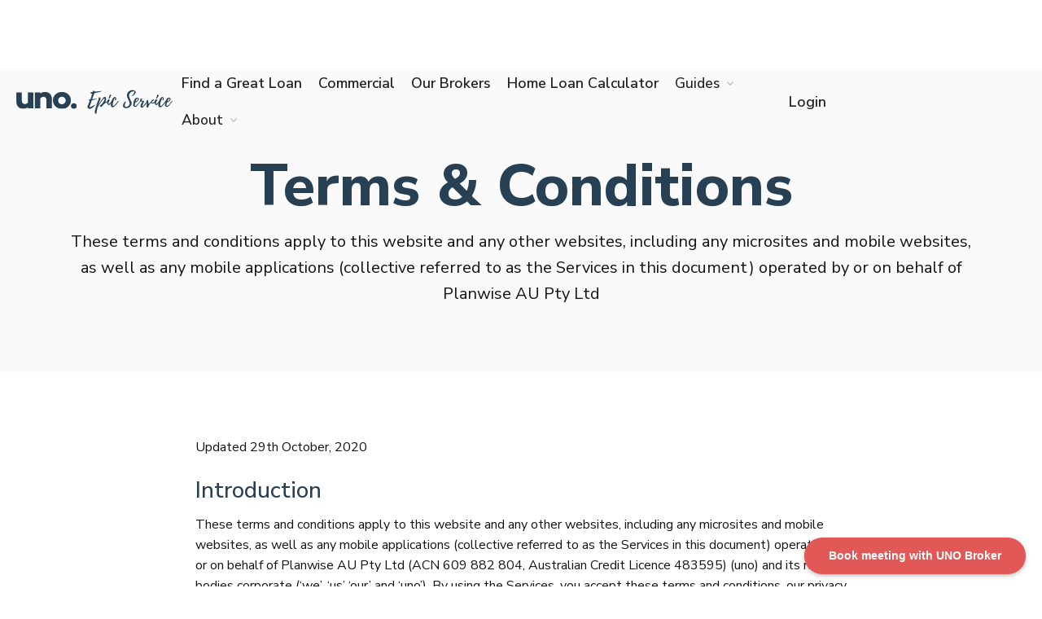

--- FILE ---
content_type: text/html
request_url: https://www.unohomeloans.com.au/pages/terms-conditions
body_size: 10365
content:
<!DOCTYPE html><!-- Last Published: Wed Dec 03 2025 09:42:22 GMT+0000 (Coordinated Universal Time) --><html data-wf-domain="www.unohomeloans.com.au" data-wf-page="6556abd6c6c3d81d6cd124fc" data-wf-site="65408ff5a6e7078f6b3a4311" lang="en" data-wf-collection="6556abd6c6c3d81d6cd124ea" data-wf-item-slug="terms-conditions"><head><meta charset="utf-8"/><title>Terms &amp; Conditions</title><meta content="These terms and conditions apply to this website and any other websites, including any microsites and mobile websites, as well as any mobile applications (collective referred to as the Services in this document) operated by or on behalf of Planwise AU Pty Ltd" name="description"/><meta content="Terms &amp; Conditions" property="og:title"/><meta content="These terms and conditions apply to this website and any other websites, including any microsites and mobile websites, as well as any mobile applications (collective referred to as the Services in this document) operated by or on behalf of Planwise AU Pty Ltd" property="og:description"/><meta content="Terms &amp; Conditions" property="twitter:title"/><meta content="These terms and conditions apply to this website and any other websites, including any microsites and mobile websites, as well as any mobile applications (collective referred to as the Services in this document) operated by or on behalf of Planwise AU Pty Ltd" property="twitter:description"/><meta property="og:type" content="website"/><meta content="summary_large_image" name="twitter:card"/><meta content="width=device-width, initial-scale=1" name="viewport"/><meta content="fsUqkwud2mkTm5xYtad3Qvl3BeIPHeI23gA1fRGhTJs" name="google-site-verification"/><link href="https://cdn.prod.website-files.com/65408ff5a6e7078f6b3a4311/css/uno-webflow.webflow.shared.342503064.css" rel="stylesheet" type="text/css"/><link href="https://fonts.googleapis.com" rel="preconnect"/><link href="https://fonts.gstatic.com" rel="preconnect" crossorigin="anonymous"/><script src="https://ajax.googleapis.com/ajax/libs/webfont/1.6.26/webfont.js" type="text/javascript"></script><script type="text/javascript">WebFont.load({  google: {    families: ["Varela:400","Montserrat:100,100italic,200,200italic,300,300italic,400,400italic,500,500italic,600,600italic,700,700italic,800,800italic,900,900italic","Nunito Sans:300,regular,500,600,700,800"]  }});</script><script type="text/javascript">!function(o,c){var n=c.documentElement,t=" w-mod-";n.className+=t+"js",("ontouchstart"in o||o.DocumentTouch&&c instanceof DocumentTouch)&&(n.className+=t+"touch")}(window,document);</script><link href="https://cdn.prod.website-files.com/65408ff5a6e7078f6b3a4311/6561837c3fb9bd76c6de99ab_favicon-32x32.png" rel="shortcut icon" type="image/x-icon"/><link href="https://cdn.prod.website-files.com/65408ff5a6e7078f6b3a4311/655593690759d0364d00c82c_Frame%201.png" rel="apple-touch-icon"/><link href="https://unohomeloans.com.au/pages/terms-conditions" rel="canonical"/><script async="" src="https://www.googletagmanager.com/gtag/js?id=G-F3BEQ3CJTX"></script><script type="text/javascript">window.dataLayer = window.dataLayer || [];function gtag(){dataLayer.push(arguments);}gtag('set', 'developer_id.dZGVlNj', true);gtag('js', new Date());gtag('config', 'G-F3BEQ3CJTX');</script><script id="jetboost-script" type="text/javascript"> window.JETBOOST_SITE_ID = "clp0n0bwk00130jvv6pjl9538"; (function(d) { var s = d.createElement("script"); s.src = "https://cdn.jetboost.io/jetboost.js"; s.async = 1; d.getElementsByTagName("head")[0].appendChild(s); })(document); </script>
<!-- Start VWO Async SmartCode -->
<link rel="preconnect" href="https://dev.visualwebsiteoptimizer.com" />
<script type='text/javascript' id='vwoCode'>
window._vwo_code || (function() {
var account_id=828782,
version=2.0,
settings_tolerance=2000,
hide_element='body',
hide_element_style = 'opacity:0 !important;filter:alpha(opacity=0) !important;background:none !important',
/* DO NOT EDIT BELOW THIS LINE */
f=false,w=window,d=document,v=d.querySelector('#vwoCode'),cK='_vwo_'+account_id+'_settings',cc={};try{var c=JSON.parse(localStorage.getItem('_vwo_'+account_id+'_config'));cc=c&&typeof c==='object'?c:{}}catch(e){}var stT=cc.stT==='session'?w.sessionStorage:w.localStorage;code={use_existing_jquery:function(){return typeof use_existing_jquery!=='undefined'?use_existing_jquery:undefined},library_tolerance:function(){return typeof library_tolerance!=='undefined'?library_tolerance:undefined},settings_tolerance:function(){return cc.sT||settings_tolerance},hide_element_style:function(){return'{'+(cc.hES||hide_element_style)+'}'},hide_element:function(){return typeof cc.hE==='string'?cc.hE:hide_element},getVersion:function(){return version},finish:function(){if(!f){f=true;var e=d.getElementById('_vis_opt_path_hides');if(e)e.parentNode.removeChild(e)}},finished:function(){return f},load:function(e){var t=this.getSettings(),n=d.createElement('script'),i=this;if(t){n.textContent=t;d.getElementsByTagName('head')[0].appendChild(n);if(!w.VWO||VWO.caE){stT.removeItem(cK);i.load(e)}}else{n.fetchPriority='high';n.src=e;n.type='text/javascript';n.onerror=function(){_vwo_code.finish()};d.getElementsByTagName('head')[0].appendChild(n)}},getSettings:function(){try{var e=stT.getItem(cK);if(!e){return}e=JSON.parse(e);if(Date.now()>e.e){stT.removeItem(cK);return}return e.s}catch(e){return}},init:function(){if(d.URL.indexOf('__vwo_disable__')>-1)return;var e=this.settings_tolerance();w._vwo_settings_timer=setTimeout(function(){_vwo_code.finish();stT.removeItem(cK)},e);var t=d.currentScript,n=d.createElement('style'),i=this.hide_element(),r=t&&!t.async&&i?i+this.hide_element_style():'',c=d.getElementsByTagName('head')[0];n.setAttribute('id','_vis_opt_path_hides');v&&n.setAttribute('nonce',v.nonce);n.setAttribute('type','text/css');if(n.styleSheet)n.styleSheet.cssText=r;else n.appendChild(d.createTextNode(r));c.appendChild(n);this.load('https://dev.visualwebsiteoptimizer.com/j.php?a='+account_id+'&u='+encodeURIComponent(d.URL)+'&vn='+version)}};w._vwo_code=code;code.init();})();
</script>
<style>
html .w-webflow-badge { 
  display: none !important;
}
</style>

<script type='text/javascript' id='lascriptId' defer
src='https://app.linkactions.com/latest.min.js?
key=f72a63ad-6f5f-4da9-a8d5-ca8f63119dde'></script>


</script>
<!-- LiveSession.io code -->
    <script type="text/javascript">
    window['__ls_namespace'] = '__ls';
    window['__ls_script_url'] = 'https://cdn.livesession.io/track.js';
    !function(w, d, t, u, n) {
          if (n in w) {if(w.console && w.console.log) { w.console.log('LiveSession namespace conflict. Please set window["__ls_namespace"].');} return;}
          if (w[n]) return; var f = w[n] = function() { f.push ? f.push.apply(f, arguments) : f.store.push(arguments)};
          if (!w[n]) w[n] = f; f.store = []; f.v = "1.1";
  
          var ls = d.createElement(t); ls.async = true; ls.src = u;
          var s = d.getElementsByTagName(t)[0]; s.parentNode.insertBefore(ls, s);
      }(window, document, 'script', window['__ls_script_url'], window['__ls_namespace']);
  
      __ls("init", "2fd1af80.891fe5af", { keystrokes: false });
      __ls("newPageView");
    </script>
    <!-- END LiveSession.io code -->

<!-- crazy egg code -->
<script type="text/javascript" src="//script.crazyegg.com/pages/scripts/0131/2095.js" async="async"></script>
<!-- END crazy egg code --><script type="text/javascript" src="https://assets.calendly.com/assets/external/widget.js"></script></head><body><div data-animation="default" data-collapse="medium" data-duration="400" data-easing="ease" data-easing2="ease" role="banner" class="navbar w-nav"><div class="container nav"><a href="/" class="nav-logo v2 w-nav-brand"><img src="https://cdn.prod.website-files.com/65408ff5a6e7078f6b3a4311/6796ed0dfc1d0a27a02ba65c_Uno%20Epic%20Service.svg" loading="lazy" alt=""/></a><div class="hamburger w-nav-button"><div class="w-icon-nav-menu"></div></div><nav role="navigation" class="nav-menu w-nav-menu"><a href="https://app.unohomeloans.com.au/onboarding?referrer=unohomeloans" class="nav-link w-nav-link">Find a Great Loan</a><a href="/uno-commercial" target="_blank" class="nav-link w-nav-link">Commercial</a><a href="/brokers" class="nav-link w-nav-link">Our Brokers</a><a href="/home-loan-calculator" class="nav-link w-nav-link">Home Loan Calculator</a><div data-hover="true" data-delay="0" class="nav-dropdown w-dropdown"><div class="dropdown-toggle w-dropdown-toggle"><div>Guides</div></div><nav class="dropdown-list w-dropdown-list"><a href="/articles/the-definitive-guide-to-refinancing" class="dropdown-link w-dropdown-link">Complete Guide to Refinancing</a><a href="/articles/buying-a-house" class="dropdown-link w-dropdown-link">Buying a Property Guide</a><a href="/articles/how-much-can-i-borrow" class="dropdown-link w-dropdown-link">How much can I borrow?</a><a href="/articles/first-home-buyer" class="dropdown-link w-dropdown-link">First Home Buyers Guide</a><a href="/articles" class="dropdown-link w-dropdown-link">All Articles</a><a href="/articles/ stamp-duty-calculator" class="dropdown-link w-dropdown-link">Stamp Duty</a><a href="/property-research" class="dropdown-link w-dropdown-link">Property Research</a><a href="/videos" class="dropdown-link w-dropdown-link">Videos</a></nav></div><div data-hover="true" data-delay="0" class="nav-dropdown w-dropdown"><div class="dropdown-toggle w-dropdown-toggle"><div>About</div></div><nav class="dropdown-list w-dropdown-list"><a href="/pages/about-us" class="dropdown-link w-dropdown-link">Company</a><a href="/pages/australias-online-mortgage-broker" class="dropdown-link w-dropdown-link">Epic Service</a><a href="/reviews-for-uno-home-loans" class="dropdown-link w-dropdown-link">Client Reviews</a><a href="/lenders" class="dropdown-link w-dropdown-link">Our lenders</a><a href="/partner-with-uno" class="dropdown-link w-dropdown-link">Partner with UNO</a><a href="/pages/media" class="dropdown-link w-dropdown-link">Media Enquiries</a></nav></div><div class="mobile-nav-buttons"><a href="https://app.unohomeloans.com.au/onboarding?referrer=unohomeloans" class="button red w-button">Run your numbers online</a><a href="https://app.unohomeloans.com.au/">Login</a></div></nav><div class="nav-right"><a href="https://app.unohomeloans.com.au" class="nav-link w-nav-link">Login</a><a href="https://app.unohomeloans.com.au/onboarding?referrer=unohomeloans" class="button red w-button">Run the numbers online</a></div></div><div class="modal"><div class="modal-contents"><a data-w-id="95a12067-2dc9-3e94-2876-5ef701968384" href="#" class="x w-inline-block"></a><div id="calendly-embed" class="calendly-embed w-embed w-script"><!-- Calendly inline widget begin -->

<script>
Calendly.initInlineWidget({
url: 'https://calendly.com/uno-brokers/brokercallback/?embed_domain=unohomeloans.com.au&embed_type=PopupText',
parentElement: document.getElementById('calendly-embed')
});
</script>

<!-- Calendly inline widget end --></div><div class="get-started"><div class="small-h2">Get Started</div><div class="w-embed w-script"><div data-tf-live="01HSMVYG93PQJV2Q8N1K4A39ZX"></div><script src="//embed.typeform.com/next/embed.js"></script></div></div><div class="online-application"><div class="small-h2">Online application</div><div class="horizontal-stacker padding"><a href="https://app.unohomeloans.com.au/new-loan/" class="button w-button">I want to buy a property</a><a href="https://app.unohomeloans.com.au/address/" class="button w-button">I want to refinance my current loan</a></div></div></div></div></div><section class="section pale-blue"><div class="container centred centred-text"><h1>Terms &amp; Conditions</h1><div class="emphasis">These terms and conditions apply to this website and any other websites, including any microsites and mobile websites, as well as any mobile applications (collective referred to as the Services in this document) operated by or on behalf of Planwise AU Pty Ltd</div></div></section><section class="section"><div class="container narrow"><div class="w-richtext"><p>Updated 29th October, 2020</p><h3>Introduction</h3><p>These terms and conditions apply to this website and any other websites, including any microsites and mobile websites, as well as any mobile applications (collective referred to as the Services in this document) operated by or on behalf of Planwise AU Pty Ltd (ACN 609 882 804, Australian Credit Licence 483595) (uno) and its related bodies corporate (‘we’, ‘us’ ‘our’ and ‘uno’). By using the Services, you accept these terms and conditions, our privacy policy, disclaimers and any other terms and conditions relating to the Services, which may change at any time without notice. If you disagree, you must not use the Services.</p><h3>User name and password</h3><p>We may issue you with a user name and password in order to access some of the Services, and you are responsible for maintaining the confidentiality of your user name and password. We may terminate your access to any or all of the Services without notice if you breach these terms and conditions.</p><h3>General information</h3><p>The Services are intended for use within Australia. Any information on and offers via the Services are only valid for Australian residents unless otherwise stated.</p><p>The information on the Services is of a general nature (for example, regarding our products and services) and does not comprise professional advice or product recommendation. In preparing the information on the Services (including any information which you may obtain by using any online tool such as calculators), we have not taken into consideration your objectives, financial situation or needs.</p><p>The information on any secured parts of the Services (that is, after you have signed in with a username and/or password or via other forms of authentication), we may provide information more tailored to your needs. You should still carefully consider its appropriateness (such as having regarding to your circumstances) before acting on it.</p><p>Unless otherwise stated, any quote that you may obtain via the Services is for illustrative purposes only. Any estimated interest rate, repayments and similar amounts are exactly that – an estimate only. Any actual interest rate, repayments and similar amounts will depend on the credit assessment conducted on your application. Terms, conditions, fees and charges may apply.</p><p>You should carefully consider whether the information on the Services is appropriate to you in light of your particular objectives, financial situation and needs. We recommend you review any relevant disclosure document relating to a product or service and obtain professional advice before making any financial decision.</p><p>We may provide you with an online application form. All applications are subject to normal approval criteria.</p><h3>Licence to use the Services</h3><p>Unless otherwise stated, we own the intellectual property rights in and related to the Services and material on the Services. All our rights are reserved. You may view, download for caching purposes only, and print pages or images from the Services for your own personal use, subject to any restrictions set out below and elsewhere in these terms and conditions.</p><p>You must not use or duplicate the Services, or material on the Services for any other purpose without our express written consent.</p><p>We may use terminology, logos and images such as Apple, Google and Windows. Apple, the Apple logo and iPhone are trademarks of Apple Inc., registered in the U.S. and other countries. Apple Watch is a trademark of Apple Inc. App Store is a service mark of Apple Inc. Android is a trademark of Google Inc. Windows is a registered trademark of Microsoft Corporation in the United States and other countries.</p><h3>Acceptable use</h3><p>You must not use the Services in any way that causes, or may cause, damage to the Services or impairment of the availability or accessibility of the Services; or in any way which is unlawful, illegal, fraudulent or harmful, or in connection with any unlawful, illegal, fraudulent or harmful purpose or activity.</p><p>You must not use the Services to copy, store, host, transmit, send, use, publish or distribute any material that consists of (or is linked to) any spyware, virus or any other malware. You must not conduct any systematic or automated data collection activities of any type on or in relation to the Services without our express written consent.</p><p>You agree to indemnify us and keep us indemnified against all actions, claims, costs, demands, damages (including legal costs on a full indemnity basis) or liability incurred or arising relating to your use of or inability to use the Services, your use of any information contained in it, and/or liability arising in any manner from a breach by you of these terms and conditions.</p><p>These Terms and Conditions do not exclude, restrict or modify the provisions, available rights or remedies, or our liability under the Australian Consumer Law or any other applicable laws, where doing so would contravene the applicable laws or make any part of these Terms and Conditions void.</p><h3>No warranties</h3><p>We use reasonable efforts to maintain the Services. However, the Services are provided ‘as is’. We do not (1) guarantee the security of the Services, that the Services will be free from viruses, or that access to the Services will be uninterrupted; (2) give any warranties or representations on the quality, accuracy or completeness of the information on the Services; (3) accept any responsibility arising in any way including by reason of negligence for, errors in, or omissions from, the information on the Services; and (4) accept any liability for any loss or damage (including but not limited to incidental, direct, indirect, special, punitive or consequential), however caused, as a result of any person relying on any information on the Services or being unable to access the Services. All warranties and conditions (whether express or implied) are excluded to the extent permitted by law.</p><p>Use of the content on the Services and any use of the Services are at the user’s sole risk. For example, as you may not always be able to access the Services as a result of scheduled or unscheduled maintenance, or for other reasons, you should consider this in situations that are time-sensitive such as when you need to provide us with information by a particular date and time.</p><h3>Third party websites</h3><p>The Services may contain links to, or display content from, third party websites (Other Content) which we provide for your convenience. We do not operate or control these websites and we do not endorse or approve these Other Content; we make no warranties or representations regarding their quality, accuracy or completeness. Accessing these links and the use of these Other Content are solely at your own risk; we accept no responsibility and will not be liable for any loss or damage whatsoever suffered as a result of you doing so.</p><p>Third party websites will each have their own privacy policy. Please ensure that you have read and fully understand their privacy policy prior to using their site.</p><p>Limitation of liability</p><p>If you have rights in relation to the supply of services that cannot lawfully be excluded, to the extent permitted by law, our liability in respect of any such right is limited to the lesser of (a) the supply of the services again or (b) the payment of the cost of having them supplied again. If you have rights in relation to any information used by you as a consequence of your use of the Website that cannot lawfully be excluded, to the extent permitted by law, our liability in respect of any such right is limited to the lesser of (a) the price paid by you for that information or (b) A$1,000.</p><h3>Law and jurisdiction</h3><p>Use of the Services and these terms and conditions are governed and interpreted in accordance with the laws of New South Wales, Australia. The parties submit to the exclusive jurisdiction of the courts of New South Wales, Australia for determining any dispute concerning these terms and conditions.</p><h3>Privacy and cookies</h3><p>We are committed to protecting your privacy. Please see our privacy policy www.unohomeloans.com.au/privacy-policy which explains how your personal information will be treated, including when you access and interact with the Services. You will also find information regarding cookies in our privacy policy. Please also see below under ‘Data collection by conversion tracking’ that relates to cookies.</p><p>Our privacy policy may change from time to time (and so may these terms and conditions (as explained above)).</p><h3>Data collection by conversion tracking</h3><p>This site may use a cookie to measure advertising performance if we have opted in to conversion tracking on search and advertising service providers such as Google and its AdSense partner’s websites. By way of example, the conversion tracking cookie is set when a user clicks on an advertisement delivered by Google where we have opted in to tracking. Generally, these cookies expire within 30 days and are not personally identifiable. We use the information collected to provide aggregate conversion statistics. We are able to see the total number of users who have clicked on our ad and proceeded to a page tagged with a conversion tracking tag, but do not have access to personally identifying information. If you want to disable conversion tracking cookies, you can set your browser to disable cookies.</p><h3>Further information</h3><p>We have taken all reasonable care in compiling the content of the Services but we cannot guarantee that it would contain all the information you need to answer all your questions. For information and assistance, please contact us on 133 UNO (133 866). All product related information is subject to change at any time without notice.</p><p>‍</p></div><div class="broker-feature w-condition-invisible"><div id="w-node-ed7dd536-bf98-09b7-a7a3-1d7e535749e0-6cd124fc" class="broker-feature-left"><div class="review-upper"><img alt="" loading="lazy" src="" class="review-avatar w-dyn-bind-empty"/><div class="vertical-stacker"><div class="w-dyn-bind-empty"></div><div class="minor-text white w-dyn-bind-empty"></div></div></div><div class="vertical-stacker"><img src="https://cdn.prod.website-files.com/65408ff5a6e7078f6b3a4311/655434bd2609d273b4a8ca67_5%20Star.svg" loading="lazy" alt="5 stars for our service reviews from clients" class="_5-stars _10-below"/><div class="w-dyn-bind-empty"></div></div></div><div id="w-node-_4677c788-6b9f-46a9-a03d-5d6351cffa01-6cd124fc" class="broker-feature-right"><div style="display:none;opacity:0" class="broker-modal"><div id="broker-calendly" class="broker-calendly w-embed w-script"><!-- Calendly inline widget begin -->

<script>
Calendly.initInlineWidget({
url: '',
parentElement: document.getElementById('broker-calendly')
});
</script>

<!-- Calendly inline widget end --></div><a data-w-id="71b46f45-d121-1f08-e2e6-9ebdb3481aa4" href="#" class="x w-inline-block"></a></div><h3 class="_0-margin white w-dyn-bind-empty"></h3><div class="w-dyn-bind-empty w-richtext"></div><a data-w-id="122175bb-1538-bb0f-44e2-3a63911f8191" href="#" class="button white blue-arrow article-special w-button">Book a Call</a><img alt="" loading="lazy" src="" class="broker-feature-image w-dyn-bind-empty"/></div></div></div></section><section class="footer"><div class="container centred"><div class="w-layout-grid _4-column-grid"><div id="w-node-_1ae9e319-2f05-8560-3fd2-5fbdd35310bc-d35310b9" class="vertical-stacker"><a href="/" class="footer-logo w-inline-block"><img src="https://cdn.prod.website-files.com/65408ff5a6e7078f6b3a4311/654b11a18701c68006e9eb6b_Logo.svg" loading="lazy" width="78" alt="The UNO logo"/></a><div>UNO combines epic service with technology to streamline the entire process of getting and having a home loan.<br/>‍</div><div class="emphasis bold _20-below">Social Links</div><div class="w-row"><div class="w-clearfix w-col w-col-3 w-col-tiny-3"><a href="https://www.linkedin.com/company/uno-home-loans" target="_blank" class="w-inline-block"><img src="https://cdn.prod.website-files.com/65408ff5a6e7078f6b3a4311/656e827aeb70467b9c3c212e_linkedin%20(12).svg" loading="lazy" alt="" class="image-12"/></a></div><div class="w-clearfix w-col w-col-3 w-col-tiny-3"><a href="https://www.facebook.com/unohomeloans" target="_blank" class="w-inline-block"><img src="https://cdn.prod.website-files.com/65408ff5a6e7078f6b3a4311/656e827a057f346d1f4c2b60_facebook%20(9).svg" loading="lazy" alt="" class="image-13"/></a></div><div class="w-clearfix w-col w-col-3 w-col-tiny-3"><a href="https://www.instagram.com/unohomeloans/" class="w-inline-block"><img src="https://cdn.prod.website-files.com/65408ff5a6e7078f6b3a4311/656e827ae5b7c774308a946b_instagram%20(8).svg" loading="lazy" alt="" class="image-14"/></a></div><div class="w-col w-col-3 w-col-tiny-3"><a href="https://www.youtube.com/@UNOHomeLoans" target="_blank" class="w-inline-block"><img src="https://cdn.prod.website-files.com/65408ff5a6e7078f6b3a4311/6573e85c31ad83e49c7e67b4_youtube-24.png" loading="lazy" alt=""/></a></div></div><div class="emphasis bold _20-below">Industry Membership</div><img src="https://cdn.prod.website-files.com/65408ff5a6e7078f6b3a4311/67db84f0189a49c1033fce16_mfaamembermedallion.png" loading="lazy" sizes="(max-width: 2000px) 100vw, 2000px" srcset="https://cdn.prod.website-files.com/65408ff5a6e7078f6b3a4311/67db84f0189a49c1033fce16_mfaamembermedallion-p-500.png 500w, https://cdn.prod.website-files.com/65408ff5a6e7078f6b3a4311/67db84f0189a49c1033fce16_mfaamembermedallion-p-800.png 800w, https://cdn.prod.website-files.com/65408ff5a6e7078f6b3a4311/67db84f0189a49c1033fce16_mfaamembermedallion-p-1080.png 1080w, https://cdn.prod.website-files.com/65408ff5a6e7078f6b3a4311/67db84f0189a49c1033fce16_mfaamembermedallion-p-1600.png 1600w, https://cdn.prod.website-files.com/65408ff5a6e7078f6b3a4311/67db84f0189a49c1033fce16_mfaamembermedallion.png 2000w" alt="" class="image-16"/></div><div id="w-node-_1ae9e319-2f05-8560-3fd2-5fbdd35310c1-d35310b9" class="vertical-stacker"><div class="emphasis bold _20-below">Company</div><a href="/pages/about-us" class="footer-link w-inline-block"><div>About us</div></a><a href="/brokers" class="footer-link w-inline-block"><div>All Mortgage Brokers - Australia&#x27;s Online Mortgage Broker</div></a><a href="/pages/media" class="footer-link w-inline-block"><div>Media</div></a><a href="/pages/terms-conditions" aria-current="page" class="footer-link w-inline-block w--current"><div>Terms &amp; Conditions</div></a><a href="/pages/privacy-policy" class="footer-link w-inline-block"><div>Privacy policy</div></a><a href="/uno-credit-guide" class="footer-link-copy w-inline-block"><div>Credit Guide</div></a><a href="https://www.unohomeloans.com.au/pages/open-banking-policy" class="footer-link-copy w-inline-block"><div>Open Banking Policy</div></a></div><div id="w-node-_1ae9e319-2f05-8560-3fd2-5fbdd35310f0-d35310b9" class="vertical-stacker"><div class="emphasis bold _20-below">Get started with UNO</div><a href="/contact-us" class="footer-link w-inline-block"><div>Contact us</div></a><a href="https://app.unohomeloans.com.au/onboarding" class="footer-link w-inline-block"><div>Online application to refinance</div></a><a href="https://app.unohomeloans.com.au/onboarding" class="footer-link w-inline-block"><div>Online application for purchase</div></a></div><div id="w-node-_1ae9e319-2f05-8560-3fd2-5fbdd35310fc-d35310b9" class="vertical-stacker"><div class="emphasis bold _20-below">Resources</div><a href="/articles/first-home-buyer" class="footer-link w-inline-block"><div>First Home Buyer Guide</div></a><a href="/articles/how-to-refinance-a-home-loan" class="footer-link w-inline-block"><div>Refinancing guide</div></a><a href="/articles/buying-a-house" class="footer-link w-inline-block"><div>Home Buyers Guide</div></a><a href="/articles/how-much-can-i-borrow" class="footer-link w-inline-block"><div>How Much Can I Borrow</div></a><a href="/articles/investing" class="footer-link w-inline-block"><div>Property investment guide</div></a><a href="/lenders" class="footer-link w-inline-block"><div>Lenders</div></a><a href="/property-research" class="footer-link w-inline-block"><div>Property Research</div></a><a href="/glossary" class="footer-link w-inline-block"><div>Glossary</div></a><a href="/videos" class="footer-link w-inline-block"><div>Videos</div></a></div></div><div class="disclaimer">Planwise AU Pty Ltd trading as UNO Home Loans ABN 81 609 882 804 Australian Credit Licence Number 483595. UNO values your privacy and last updated our Privacy Policy on 29 January 2020. L17, 123 Pitt Street, Sydney NSW 2000</div></div></section><script src="https://d3e54v103j8qbb.cloudfront.net/js/jquery-3.5.1.min.dc5e7f18c8.js?site=65408ff5a6e7078f6b3a4311" type="text/javascript" integrity="sha256-9/aliU8dGd2tb6OSsuzixeV4y/faTqgFtohetphbbj0=" crossorigin="anonymous"></script><script src="https://cdn.prod.website-files.com/65408ff5a6e7078f6b3a4311/js/webflow.schunk.36b8fb49256177c8.js" type="text/javascript"></script><script src="https://cdn.prod.website-files.com/65408ff5a6e7078f6b3a4311/js/webflow.schunk.cd623191dcac9de5.js" type="text/javascript"></script><script src="https://cdn.prod.website-files.com/65408ff5a6e7078f6b3a4311/js/webflow.6e7e4049.5bcccfa7b386fe7f.js" type="text/javascript"></script><!-- Move webflow badging -->
<style type="text/css"> 
.w-webflow-badge { 
right: auto !important; 
left: 20px !important; 
display: none;
}
</style><!-- Calendly badge widget begin -->
<link href="https://assets.calendly.com/assets/external/widget.css" rel="stylesheet">
<script src="https://assets.calendly.com/assets/external/widget.js" type="text/javascript" async></script>
<script type="text/javascript">window.onload = function() { Calendly.initBadgeWidget({ url: 'https://calendly.com/d/ck6-n94-7my?hide_gdpr_banner=1', text: 'Book meeting with UNO Broker', color: '#e15856', textColor: '#ffffff', branding: false }); }</script>
<!-- Calendly badge widget end --></body></html>

--- FILE ---
content_type: image/svg+xml
request_url: https://cdn.prod.website-files.com/65408ff5a6e7078f6b3a4311/6796ed0dfc1d0a27a02ba65c_Uno%20Epic%20Service.svg
body_size: 12410
content:
<svg width="202" height="32" viewBox="0 0 202 32" fill="none" xmlns="http://www.w3.org/2000/svg">
<g clip-path="url(#clip0_124_269)">
<path fill-rule="evenodd" clip-rule="evenodd" d="M14.9507 16.6117C14.4827 17.2085 13.8915 17.7027 13.2155 18.0623C12.5394 18.4218 11.7936 18.6388 11.0262 18.6991C8.69031 18.6991 7.10666 17.3027 7.10666 14.3793V3.62816H0V15.4037C0 21.2697 3.682 24.8792 9.10107 24.8792C11.2372 24.8712 13.3045 24.1403 14.9507 22.8111V24.1689H22.0772V3.62816H14.9507V16.6117ZM36.8348 3C34.6802 2.99928 32.5938 3.73816 30.9407 5.08742V3.63782H23.834V24.2317H30.9605V11.3497C31.433 10.7495 32.0298 10.2533 32.712 9.89365C33.3942 9.53396 34.1465 9.31881 34.9196 9.26225C37.2605 9.26225 38.7996 10.6635 38.7996 13.611V24.2607H45.926V12.4562C45.931 6.59016 42.2292 3 36.8348 3ZM58.7586 3.16912C57.2566 3.08872 55.7537 3.30868 54.3419 3.81552C52.9301 4.32236 51.6392 5.1054 50.5483 6.11663C49.4651 7.11917 48.6071 8.33051 48.0287 9.67385C47.4502 11.0172 47.1639 12.4632 47.188 13.9203C47.1527 15.3889 47.4296 16.8488 48.0011 18.2077C48.5727 19.5666 49.4265 20.7951 50.5087 21.8157C51.5988 22.8465 52.8924 23.6497 54.3107 24.1764C55.7291 24.7031 57.2425 24.9422 58.7586 24.8792C60.2747 24.9422 61.7881 24.7031 63.2064 24.1764C64.6248 23.6497 65.9184 22.8465 67.0084 21.8157C68.0907 20.7951 68.9445 19.5666 69.516 18.2077C70.0876 16.8488 70.3644 15.3889 70.3292 13.9203C70.3563 12.4604 70.072 11.011 69.4943 9.66416C68.9167 8.31736 68.0583 7.10266 66.9738 6.0973C65.8794 5.08358 64.5845 4.29881 63.1684 3.79114C61.7524 3.28346 60.245 3.06357 58.7388 3.14496L58.7586 3.16912ZM58.7586 18.931C58.0988 18.929 57.4462 18.797 56.8399 18.5429C56.2336 18.2889 55.6861 17.918 55.23 17.4524C54.7811 16.9888 54.4351 16.4396 54.2137 15.8392C53.9922 15.2389 53.9002 14.6004 53.9433 13.9638C53.9433 12.7156 54.4511 11.5185 55.3551 10.6359C56.2591 9.75326 57.4851 9.25741 58.7635 9.25741C60.0419 9.25741 61.268 9.75326 62.172 10.6359C63.0759 11.5185 63.5838 12.7156 63.5838 13.9638C63.6217 14.5964 63.5262 15.2299 63.3032 15.825C63.0801 16.4201 62.7343 16.9641 62.2872 17.4235C61.8357 17.8862 61.294 18.2563 60.694 18.5118C60.094 18.7674 59.4478 18.9033 58.7932 18.9117L58.7586 18.931ZM73.927 17.5732C73.1863 17.6242 72.477 17.8856 71.8865 18.3253C71.296 18.765 70.8502 19.3637 70.604 20.0478C70.3577 20.7318 70.3219 21.4712 70.5007 22.1749C70.6796 22.8786 71.0654 23.5158 71.6107 24.0081C72.1559 24.5003 72.8367 24.8261 73.5692 24.9452C74.3017 25.0643 75.0539 24.9715 75.7331 24.6784C76.4123 24.3853 76.9888 23.9045 77.3916 23.2954C77.7944 22.6863 78.0059 21.9754 78 21.2504C77.9575 20.251 77.5124 19.3085 76.7617 18.628C76.0109 17.9475 75.0152 17.584 73.9914 17.6167L73.927 17.5732Z" fill="#284053"/>
</g>
<path d="M201.263 14.578C201.367 14.786 201.289 14.916 201.159 15.072L200.353 16.138L198.949 17.958C198.585 18.426 198.143 18.868 197.779 19.336C197.389 19.856 197.051 20.402 196.609 20.896C196.141 21.39 195.595 21.91 194.971 22.248C194.529 22.482 194.113 22.508 193.645 22.378C192.969 22.196 192.371 21.78 191.929 21.26C191.799 21.104 191.669 20.974 191.643 20.766C191.617 20.61 191.591 20.428 191.591 20.246C191.565 19.934 191.669 19.7 191.721 19.388C191.773 19.05 191.929 18.738 191.981 18.4C192.033 18.036 192.137 17.698 192.189 17.36C192.215 17.048 192.163 16.71 192.241 16.398C192.293 16.19 192.449 15.982 192.527 15.748C192.449 15.904 192.319 16.06 192.293 16.19C192.215 16.398 192.163 16.606 192.085 16.788C192.007 16.996 191.981 17.178 191.903 17.386C191.799 17.62 191.695 17.828 191.669 18.088C191.643 18.322 191.669 18.556 191.643 18.79C191.591 19.024 191.539 19.206 191.539 19.44C191.539 19.518 191.591 19.674 191.591 19.726C191.591 19.83 191.539 19.96 191.539 20.09C191.539 20.324 191.591 20.558 191.617 20.818C191.201 20.09 191.279 19.362 191.409 18.582C191.539 17.802 191.643 17.048 191.825 16.294C192.163 14.76 192.865 13.252 193.853 12.03C194.659 10.964 195.725 10.158 197.129 10.418C197.649 10.522 198.221 10.756 198.559 11.198C198.923 11.692 198.897 12.316 198.715 12.888C198.377 13.902 197.519 14.708 196.713 15.384C196.375 15.67 196.011 15.956 195.621 16.19C195.361 16.346 195.075 16.45 194.789 16.554L194.347 16.71C194.165 16.762 194.139 16.736 194.061 16.892C193.931 17.152 194.009 17.412 193.957 17.672C193.905 18.01 193.827 18.322 193.749 18.66C193.619 19.284 193.411 20.09 193.567 20.74C193.853 22.066 196.037 20.012 196.427 19.648C196.687 19.414 196.921 19.154 197.155 18.92C197.285 18.764 197.441 18.634 197.545 18.478C197.545 18.478 197.597 18.348 197.597 18.296C197.909 17.802 198.325 17.334 198.715 16.866C199.183 16.32 199.599 15.748 200.041 15.15C200.275 14.812 200.821 13.85 201.237 14.552V14.578C201.263 14.604 201.263 14.604 201.263 14.578ZM194.815 14.864C194.685 15.124 194.607 15.41 194.477 15.696C195.309 15.254 196.063 14.656 196.661 13.954L197.103 13.382C197.181 13.252 197.311 13.174 197.363 13.018C197.389 12.888 197.337 12.784 197.363 12.628L197.467 12.082C197.493 11.822 197.389 11.146 196.999 11.224C196.817 11.276 196.635 11.51 196.531 11.64L196.063 12.264C195.517 13.07 195.231 13.954 194.841 14.786C194.841 14.786 194.841 14.812 194.815 14.864Z" fill="#284053"/>
<path d="M192.338 16.19C191.896 16.762 191.454 17.308 191.064 17.906C190.102 19.31 188.828 20.662 187.528 21.754C186.774 22.378 185.786 22.976 184.746 22.846C184.434 22.794 184.122 22.69 183.914 22.456C183.758 22.3 183.056 21.286 183.186 21.13C183.186 21.13 183.29 21.39 183.316 21.416L183.186 20.974C183.186 21.13 182.978 20.584 182.978 20.48C182.926 20.142 182.926 19.778 182.926 19.44C182.952 18.79 183.056 18.166 183.082 17.542C183.108 16.97 183.238 16.424 183.42 15.878C183.446 15.748 183.914 14.318 184.07 14.344C184.096 14.344 184.018 14.578 184.044 14.578C184.148 14.318 184.226 14.032 184.356 13.746L184.252 13.876C184.226 13.85 185.162 11.952 185.266 11.77C185.682 11.094 186.176 10.496 186.826 10.028C187.268 9.68998 187.788 9.45598 188.36 9.53398C189.062 9.63798 189.296 9.97598 189.556 10.522C189.79 11.042 189.972 11.432 189.92 12.108C189.894 12.498 189.842 13.018 189.66 13.408C189.478 13.772 188.672 14.266 188.256 13.98C187.918 13.746 188.178 13.59 188.308 13.382L188.178 13.486C188.178 13.486 188.542 12.16 188.594 12.16C188.62 12.16 188.516 12.732 188.516 12.758C188.62 12.42 188.958 10.106 188.074 10.808C187.736 11.068 187.528 11.614 187.346 11.952C187.034 12.602 186.774 13.252 186.54 13.902C186.852 13.07 187.216 12.238 187.684 11.484C187.84 11.198 188.022 10.886 188.308 10.73C188.334 10.704 188.542 10.782 188.49 10.808C188.464 10.834 188.36 10.73 188.308 10.782C187.71 11.354 187.372 12.108 187.034 12.862C186.332 14.5 185.76 16.216 185.474 17.958C185.344 18.79 185.214 19.752 185.396 20.558C185.448 20.74 185.5 21 185.682 21.104C186.124 21.416 186.826 20.844 187.19 20.584C187.736 20.168 188.334 19.752 188.776 19.284C188.698 19.336 188.62 19.388 188.542 19.414C188.49 19.414 188.984 18.79 189.036 18.738C189.296 18.478 189.53 18.192 189.764 17.906C190.18 17.386 190.622 16.866 191.038 16.32C191.246 16.06 192.598 13.902 193.118 14.422C193.508 14.864 192.572 15.852 192.338 16.19ZM184.72 14.292C184.72 14.266 184.746 14.214 184.746 14.162C184.538 14.656 184.2 15.098 184.148 15.54C184.174 15.41 184.408 15.254 184.486 15.072C184.59 14.838 184.668 14.552 184.72 14.292ZM183.758 17.334C183.81 17.282 183.732 17.178 183.732 17.178C183.628 17.49 183.628 17.828 183.654 18.14C183.654 17.854 183.654 17.516 183.758 17.334ZM185.63 16.71L185.994 15.462C185.864 15.878 185.734 16.294 185.63 16.71ZM183.81 16.84L183.862 16.762C183.732 16.814 183.732 16.944 183.732 17.074C183.732 17.022 183.784 16.918 183.81 16.84ZM186.098 15.15V15.046C186.072 15.098 186.072 15.15 186.072 15.202C186.072 15.176 186.072 15.176 186.098 15.15Z" fill="#284053"/>
<path d="M184.812 14.604C184.916 15.098 184.448 15.67 184.188 16.008C183.746 16.658 183.33 17.282 182.836 17.906C182.316 18.608 181.666 19.726 180.756 19.934C180.548 19.96 179.56 19.7 179.586 19.544H179.638C179.43 19.44 179.638 19.674 179.326 19.44C179.092 19.284 178.936 19.05 178.78 18.816C178.494 18.426 178.13 18.088 178.026 17.62C178 17.49 177.948 16.554 178.156 16.554C178.208 16.554 178.156 16.684 178.182 16.684L178.26 16.216C178.234 16.268 178.234 16.294 178.182 16.32C178.078 16.294 178.572 14.448 178.624 14.292C178.832 13.746 178.936 13.122 179.456 12.81C179.846 12.55 180.34 12.602 180.834 12.81C181.042 12.888 181.64 13.148 181.64 13.408C181.64 13.564 181.51 13.59 181.432 13.668C181.458 13.642 181.51 13.642 181.536 13.642C181.614 13.694 181.224 14.24 181.172 14.214C181.12 14.214 181.198 14.084 181.224 14.006C180.73 14.812 180.314 15.722 180.002 16.632C180.132 16.294 180.782 14.838 180.86 14.864C180.938 14.89 179.144 18.01 180.028 18.452C180.444 18.66 181.146 18.01 181.432 17.776C181.926 17.386 182.602 16.892 182.966 16.45C182.914 16.502 182.862 16.502 182.784 16.502C182.68 16.372 183.98 14.656 184.214 14.5C184.396 14.37 184.76 14.266 184.812 14.604ZM180.262 11.328C180.262 11.328 180.106 11.094 180.106 11.068C180.08 10.99 180.002 10.184 180.288 10.314C180.288 10.236 180.6 9.84598 180.444 10.184C180.678 9.87198 180.886 9.50798 181.068 9.11798L180.756 9.58598C180.99 9.11798 181.354 8.15598 181.38 7.97398C181.38 7.94798 181.328 7.71398 181.38 7.66198C180.834 7.45398 181.224 7.14198 181.458 6.95998C181.406 6.95998 181.38 6.95998 181.354 6.90798C181.25 6.80398 181.562 6.72598 181.64 6.69998C182.004 6.54398 182.472 6.62198 182.81 6.80398C183.096 6.98598 183.356 7.37598 183.46 7.68798C183.564 8.02598 183.304 8.41598 183.07 8.62398C182.966 8.72798 182.784 8.80598 182.654 8.90998C182.498 9.09198 182.524 9.32598 182.394 9.50798C182.316 9.63798 182.16 9.68998 182.082 9.81998C181.978 9.89798 181.978 9.97598 182.056 10.054C181.952 10.106 181.874 10.158 181.796 10.236C181.536 10.652 181.38 10.886 181.068 11.12C181.354 10.938 181.536 10.782 181.796 10.444C182.004 10.184 182.238 10.002 182.55 9.87198C182.29 10.158 182.238 10.496 181.926 10.704C181.614 10.886 181.9 10.522 181.562 10.834C181.562 10.834 181.718 10.808 181.64 10.86C181.406 11.068 181.172 11.406 180.86 11.536C180.704 11.588 180.6 11.692 180.418 11.614C180.236 11.51 180.314 11.406 180.262 11.328ZM179.768 17.516C179.794 17.464 179.794 17.464 179.768 17.49L179.716 17.698L179.768 17.542V17.516ZM180.626 9.79398L180.73 9.63798C180.678 9.74198 180.626 9.79398 180.626 9.79398ZM180.366 10.288C180.34 10.314 180.34 10.314 180.314 10.314C180.34 10.314 180.34 10.34 180.34 10.34C180.366 10.314 180.366 10.314 180.366 10.288Z" fill="#284053"/>
<path d="M179.897 14.786C179.949 14.968 179.767 15.124 179.663 15.254C179.377 15.644 179.039 15.982 178.675 16.294C178.493 16.476 178.363 16.71 178.181 16.892C177.063 18.166 173.787 19.05 173.865 16.45C173.007 17.646 171.915 18.582 171.135 19.856C170.693 20.558 170.407 21.13 170.251 21.936C170.225 22.248 170.173 22.56 170.017 22.82C169.627 23.418 168.925 23.314 168.431 22.95C167.729 22.43 167.781 21.312 167.833 20.48C167.833 20.168 168.015 19.856 168.041 19.596C168.041 19.596 167.989 19.128 168.015 19.18C167.989 19.102 167.937 19.024 167.937 18.764C167.937 18.478 167.989 18.244 167.937 17.958C167.911 17.62 167.833 17.412 167.911 17.048C167.911 16.996 168.041 16.684 168.041 16.684C168.041 16.71 168.041 16.762 168.067 16.762C168.067 16.684 168.067 16.58 168.041 16.476L168.015 16.502C168.093 16.372 167.625 14.89 167.703 14.578C167.807 14.188 168.067 14.136 168.327 13.98C168.431 13.902 168.639 13.694 168.873 13.616C169.159 13.512 169.575 13.486 169.783 13.772C169.939 13.954 169.809 14.006 169.887 14.162C169.861 14.084 169.991 14.058 170.017 14.136C170.043 14.214 170.069 14.578 170.043 14.552L169.965 14.37C170.095 14.812 170.147 15.28 170.199 15.722V15.748L170.251 16.528C170.251 16.476 170.225 16.138 170.225 15.826C170.329 16.892 170.537 18.816 170.511 19.076C170.797 18.66 171.083 18.244 171.395 17.854C171.525 17.646 171.707 17.49 171.863 17.334C172.019 17.152 172.019 16.97 172.123 16.814C172.383 16.346 172.851 16.008 173.189 15.618L174.047 14.734C174.593 14.11 175.087 13.356 175.867 12.888C176.361 12.55 177.531 12.576 177.427 13.408C177.375 13.616 177.271 13.72 177.115 13.85C176.647 14.266 176.049 14.474 175.607 14.942L175.139 15.436L174.983 15.54C174.931 15.696 175.035 15.67 175.009 15.722C174.879 16.086 174.411 16.892 174.853 17.126C175.061 17.23 175.581 17.204 175.789 17.152C176.153 17.1 176.491 16.736 176.855 16.58C177.219 16.398 177.505 16.164 177.817 15.904C177.921 15.826 179.793 13.486 179.897 14.786ZM170.043 15.956C170.069 15.54 170.017 15.124 169.939 14.734C169.913 14.578 169.887 14.396 169.809 14.266C169.783 14.24 169.549 13.902 169.549 13.98C169.549 14.084 169.705 14.24 169.731 14.344C169.809 14.526 169.835 14.734 169.861 14.942C169.913 15.384 169.913 15.774 169.887 16.216C169.861 16.736 169.939 17.308 169.913 17.802C169.991 17.204 170.017 16.58 170.043 15.956ZM169.887 18.218C169.913 18.14 169.913 18.114 169.861 18.114C169.835 18.192 169.861 18.218 169.887 18.218ZM170.277 17.568C170.303 17.438 170.303 17.308 170.277 17.178V17.568ZM170.199 15.488C170.199 15.254 170.173 15.098 170.199 15.098V15.488ZM170.225 15.8C170.225 15.774 170.199 15.748 170.199 15.696V15.722V15.748C170.199 15.774 170.199 15.774 170.225 15.8Z" fill="#284053"/>
<path d="M169.109 14.682C169.187 15.046 168.927 15.488 168.771 15.8C168.563 16.242 168.303 16.658 168.017 17.074C167.419 17.958 166.769 18.842 166.145 19.726C165.521 20.584 164.845 21.442 164.013 22.144C163.857 22.248 162.661 23.21 162.583 23.184C162.583 23.158 162.609 23.132 162.635 23.106L162.453 23.184C162.583 23.158 162.089 23.496 161.959 23.548C161.595 23.626 161.205 23.522 160.893 23.314C160.555 23.106 160.373 22.794 160.217 22.43C159.957 21.858 159.931 21.312 160.035 20.688C160.061 20.558 160.425 19.05 160.607 19.076C160.659 19.076 160.555 19.284 160.581 19.31L160.763 18.66C160.685 18.634 162.063 15.722 162.193 15.54C161.413 15.696 160.425 15.67 159.879 14.994C159.723 14.786 159.775 14.604 159.723 14.448C159.645 14.24 159.541 14.136 159.489 13.954C159.229 12.68 160.711 10.912 161.959 11.77L161.907 11.692C161.933 11.536 162.245 11.926 162.271 12.056C162.271 12.16 162.063 12.888 161.933 12.836C161.907 12.836 162.089 12.368 162.089 12.342C161.907 12.836 161.361 13.382 161.309 13.902C161.257 14.292 161.465 14.292 161.803 14.37C162.297 14.5 163.077 14.422 163.701 14.604C163.285 14.474 162.791 14.448 162.453 14.396C162.453 14.396 162.427 14.396 162.427 14.37C162.817 14.422 163.233 14.422 163.571 14.5C164.325 14.682 164.793 14.968 164.481 15.774C164.169 16.528 163.779 17.282 163.441 18.036C163.129 18.764 162.869 19.544 162.583 20.298C162.505 20.558 161.933 21.65 162.141 21.91C162.401 22.222 163.831 20.922 164.221 20.506C164.143 20.584 164.065 20.584 164.013 20.636C163.961 20.636 164.533 19.908 164.611 19.804L165.365 18.842L166.769 16.996L168.199 15.072C168.329 14.916 168.953 14.006 169.109 14.682ZM161.335 17.802C161.023 18.53 160.711 19.284 160.529 20.064C160.711 19.388 160.997 18.738 161.257 18.114L161.751 16.97C161.881 16.736 162.427 15.462 162.557 15.384C162.375 15.436 162.011 16.372 161.959 16.45C161.725 16.892 161.517 17.334 161.335 17.802ZM160.711 22.794V22.82C160.685 22.794 160.659 22.768 160.659 22.742L160.685 22.768C160.555 22.482 160.425 22.196 160.373 22.04L160.451 22.378L160.347 21.832V21.806C160.321 21.754 160.321 21.728 160.321 21.728C160.321 21.728 160.321 21.754 160.347 21.78V21.65C160.321 21.286 160.347 20.948 160.399 20.61V20.584C160.347 20.818 160.321 21.026 160.321 21.286C160.295 21.598 160.321 21.962 160.399 22.274C160.425 22.352 160.633 22.794 160.789 23.002C160.789 22.976 160.789 22.95 160.763 22.95C160.919 23.106 161.127 23.236 161.361 23.314C161.075 23.21 160.867 23.002 160.711 22.794ZM161.439 14.214C161.387 14.188 161.335 14.058 161.335 14.006C161.361 14.058 161.517 14.188 161.517 14.188C161.647 14.292 161.829 14.344 162.037 14.37C161.803 14.344 161.569 14.318 161.439 14.214ZM164.169 16.242V16.216L163.623 17.386L164.169 16.242ZM160.425 20.506C160.425 20.532 160.399 20.532 160.399 20.558V20.584C160.399 20.558 160.425 20.532 160.425 20.506ZM164.195 16.164L164.169 16.19H164.195V16.164ZM164.195 16.164L164.169 16.19H164.195V16.164ZM160.451 20.168C160.451 20.142 160.477 20.116 160.477 20.064C160.477 20.116 160.451 20.142 160.451 20.168ZM160.555 22.56C160.555 22.586 160.581 22.586 160.581 22.612C160.581 22.586 160.555 22.56 160.555 22.56ZM161.361 13.954L161.335 13.98C161.335 13.98 161.335 13.954 161.361 13.954Z" fill="#284053"/>
<path d="M160.333 14.578C160.437 14.786 160.359 14.916 160.229 15.072L159.423 16.138L158.019 17.958C157.655 18.426 157.213 18.868 156.849 19.336C156.459 19.856 156.121 20.402 155.679 20.896C155.211 21.39 154.665 21.91 154.041 22.248C153.599 22.482 153.183 22.508 152.715 22.378C152.039 22.196 151.441 21.78 150.999 21.26C150.869 21.104 150.739 20.974 150.713 20.766C150.687 20.61 150.661 20.428 150.661 20.246C150.635 19.934 150.739 19.7 150.791 19.388C150.843 19.05 150.999 18.738 151.051 18.4C151.103 18.036 151.207 17.698 151.259 17.36C151.285 17.048 151.233 16.71 151.311 16.398C151.363 16.19 151.519 15.982 151.597 15.748C151.519 15.904 151.389 16.06 151.363 16.19C151.285 16.398 151.233 16.606 151.155 16.788C151.077 16.996 151.051 17.178 150.973 17.386C150.869 17.62 150.765 17.828 150.739 18.088C150.713 18.322 150.739 18.556 150.713 18.79C150.661 19.024 150.609 19.206 150.609 19.44C150.609 19.518 150.661 19.674 150.661 19.726C150.661 19.83 150.609 19.96 150.609 20.09C150.609 20.324 150.661 20.558 150.687 20.818C150.271 20.09 150.349 19.362 150.479 18.582C150.609 17.802 150.713 17.048 150.895 16.294C151.233 14.76 151.935 13.252 152.923 12.03C153.729 10.964 154.795 10.158 156.199 10.418C156.719 10.522 157.291 10.756 157.629 11.198C157.993 11.692 157.967 12.316 157.785 12.888C157.447 13.902 156.589 14.708 155.783 15.384C155.445 15.67 155.081 15.956 154.691 16.19C154.431 16.346 154.145 16.45 153.859 16.554L153.417 16.71C153.235 16.762 153.209 16.736 153.131 16.892C153.001 17.152 153.079 17.412 153.027 17.672C152.975 18.01 152.897 18.322 152.819 18.66C152.689 19.284 152.481 20.09 152.637 20.74C152.923 22.066 155.107 20.012 155.497 19.648C155.757 19.414 155.991 19.154 156.225 18.92C156.355 18.764 156.511 18.634 156.615 18.478C156.615 18.478 156.667 18.348 156.667 18.296C156.979 17.802 157.395 17.334 157.785 16.866C158.253 16.32 158.669 15.748 159.111 15.15C159.345 14.812 159.891 13.85 160.307 14.552V14.578C160.333 14.604 160.333 14.604 160.333 14.578ZM153.885 14.864C153.755 15.124 153.677 15.41 153.547 15.696C154.379 15.254 155.133 14.656 155.731 13.954L156.173 13.382C156.251 13.252 156.381 13.174 156.433 13.018C156.459 12.888 156.407 12.784 156.433 12.628L156.537 12.082C156.563 11.822 156.459 11.146 156.069 11.224C155.887 11.276 155.705 11.51 155.601 11.64L155.133 12.264C154.587 13.07 154.301 13.954 153.911 14.786C153.911 14.786 153.911 14.812 153.885 14.864Z" fill="#284053"/>
<path d="M153.001 1.81197C153.443 2.17597 153.573 2.64397 153.781 3.13797C154.093 3.70997 153.521 4.46397 153.209 4.93197C152.741 5.63397 152.195 6.28397 151.597 6.90797C151.155 7.34997 150.687 7.89597 150.115 8.23397C149.595 8.54597 148.841 8.46797 149.465 7.81797C149.647 7.71397 150.375 5.89397 150.739 5.91997C150.687 5.97197 150.479 6.41397 150.349 6.64797C151.051 5.68597 152.949 2.85197 151.467 2.17597C150.869 1.91597 149.985 2.17597 149.387 2.38397C148.711 2.61797 148.061 2.98197 147.489 3.42397C148.295 2.82597 149.231 2.40997 150.245 2.22797C150.687 2.14997 151.285 2.04597 151.649 2.35797C152.039 2.74797 151.805 3.16397 151.753 3.55397C151.753 2.90397 151.961 2.27997 150.999 2.20197C150.193 2.17597 149.361 2.46197 148.659 2.79997C147.437 3.39797 146.319 4.41197 145.695 5.63397C144.317 8.36397 146.371 11.276 147.437 13.72C146.917 12.732 146.319 11.77 145.825 10.782C146.189 11.588 146.319 12.342 146.761 13.122C147.359 14.084 147.983 14.968 148.321 16.06C149.023 18.4 148.295 20.298 146.501 21.858L147.021 21.494C147.047 22.274 144.681 23.262 144.135 23.47C142.575 24.094 140.521 24.224 138.961 23.444C136.725 22.3 137.245 19.414 138.337 17.646C138.597 17.23 140.521 14.682 141.093 15.696C141.327 16.112 140.495 17.23 140.339 17.646C140.131 18.088 140.001 18.556 139.897 19.024C139.715 19.856 139.559 20.844 139.923 21.65C140.339 22.638 141.457 22.638 142.367 22.378C143.615 21.988 144.733 21.078 145.409 19.96C145.747 19.388 145.981 18.738 146.033 18.062C146.033 17.802 146.007 17.568 145.955 17.308C145.903 17.178 145.747 16.944 145.799 16.762C145.799 16.866 145.903 17.048 145.955 17.178C145.903 16.996 145.851 16.84 145.825 16.632C145.825 16.658 145.721 16.45 145.695 16.45C145.617 16.268 145.539 16.06 145.487 15.878L145.019 14.708C144.499 13.356 143.875 12.03 143.303 10.678C142.887 9.68997 142.601 8.59797 142.549 7.53197C142.523 7.29797 142.393 5.71197 142.809 5.71197C142.783 5.71197 142.705 6.12797 142.731 6.12797C142.835 5.65997 143.017 5.16597 143.277 4.67197L143.095 4.93197C143.225 4.02197 144.317 3.05997 144.941 2.48797C145.851 1.65597 146.995 1.03197 148.191 0.719971C149.439 0.40797 150.557 0.61597 151.727 1.10997C152.195 1.29197 152.637 1.49997 153.001 1.81197ZM138.467 22.872C137.453 21.598 137.895 18.816 138.961 17.282C137.739 18.946 137.115 21.182 138.467 22.872ZM145.175 7.73997V8.10397C145.175 7.99997 145.201 7.86997 145.175 7.73997Z" fill="#284053"/>
<path d="M131.146 16.19C130.704 16.762 130.262 17.308 129.872 17.906C128.91 19.31 127.636 20.662 126.336 21.754C125.582 22.378 124.594 22.976 123.554 22.846C123.242 22.794 122.93 22.69 122.722 22.456C122.566 22.3 121.864 21.286 121.994 21.13C121.994 21.13 122.098 21.39 122.124 21.416L121.994 20.974C121.994 21.13 121.786 20.584 121.786 20.48C121.734 20.142 121.734 19.778 121.734 19.44C121.76 18.79 121.864 18.166 121.89 17.542C121.916 16.97 122.046 16.424 122.228 15.878C122.254 15.748 122.722 14.318 122.878 14.344C122.904 14.344 122.826 14.578 122.852 14.578C122.956 14.318 123.034 14.032 123.164 13.746L123.06 13.876C123.034 13.85 123.97 11.952 124.074 11.77C124.49 11.094 124.984 10.496 125.634 10.028C126.076 9.68998 126.596 9.45598 127.168 9.53398C127.87 9.63798 128.104 9.97598 128.364 10.522C128.598 11.042 128.78 11.432 128.728 12.108C128.702 12.498 128.65 13.018 128.468 13.408C128.286 13.772 127.48 14.266 127.064 13.98C126.726 13.746 126.986 13.59 127.116 13.382L126.986 13.486C126.986 13.486 127.35 12.16 127.402 12.16C127.428 12.16 127.324 12.732 127.324 12.758C127.428 12.42 127.766 10.106 126.882 10.808C126.544 11.068 126.336 11.614 126.154 11.952C125.842 12.602 125.582 13.252 125.348 13.902C125.66 13.07 126.024 12.238 126.492 11.484C126.648 11.198 126.83 10.886 127.116 10.73C127.142 10.704 127.35 10.782 127.298 10.808C127.272 10.834 127.168 10.73 127.116 10.782C126.518 11.354 126.18 12.108 125.842 12.862C125.14 14.5 124.568 16.216 124.282 17.958C124.152 18.79 124.022 19.752 124.204 20.558C124.256 20.74 124.308 21 124.49 21.104C124.932 21.416 125.634 20.844 125.998 20.584C126.544 20.168 127.142 19.752 127.584 19.284C127.506 19.336 127.428 19.388 127.35 19.414C127.298 19.414 127.792 18.79 127.844 18.738C128.104 18.478 128.338 18.192 128.572 17.906C128.988 17.386 129.43 16.866 129.846 16.32C130.054 16.06 131.406 13.902 131.926 14.422C132.316 14.864 131.38 15.852 131.146 16.19ZM123.528 14.292C123.528 14.266 123.554 14.214 123.554 14.162C123.346 14.656 123.008 15.098 122.956 15.54C122.982 15.41 123.216 15.254 123.294 15.072C123.398 14.838 123.476 14.552 123.528 14.292ZM122.566 17.334C122.618 17.282 122.54 17.178 122.54 17.178C122.436 17.49 122.436 17.828 122.462 18.14C122.462 17.854 122.462 17.516 122.566 17.334ZM124.438 16.71L124.802 15.462C124.672 15.878 124.542 16.294 124.438 16.71ZM122.618 16.84L122.67 16.762C122.54 16.814 122.54 16.944 122.54 17.074C122.54 17.022 122.592 16.918 122.618 16.84ZM124.906 15.15V15.046C124.88 15.098 124.88 15.15 124.88 15.202C124.88 15.176 124.88 15.176 124.906 15.15Z" fill="#284053"/>
<path d="M123.621 14.604C123.725 15.098 123.257 15.67 122.997 16.008C122.555 16.658 122.139 17.282 121.645 17.906C121.125 18.608 120.475 19.726 119.565 19.934C119.357 19.96 118.369 19.7 118.395 19.544H118.447C118.239 19.44 118.447 19.674 118.135 19.44C117.901 19.284 117.745 19.05 117.589 18.816C117.303 18.426 116.939 18.088 116.835 17.62C116.809 17.49 116.757 16.554 116.965 16.554C117.017 16.554 116.965 16.684 116.991 16.684L117.069 16.216C117.043 16.268 117.043 16.294 116.991 16.32C116.887 16.294 117.381 14.448 117.433 14.292C117.641 13.746 117.745 13.122 118.265 12.81C118.655 12.55 119.149 12.602 119.643 12.81C119.851 12.888 120.449 13.148 120.449 13.408C120.449 13.564 120.319 13.59 120.241 13.668C120.267 13.642 120.319 13.642 120.345 13.642C120.423 13.694 120.033 14.24 119.981 14.214C119.929 14.214 120.007 14.084 120.033 14.006C119.539 14.812 119.123 15.722 118.811 16.632C118.941 16.294 119.591 14.838 119.669 14.864C119.747 14.89 117.953 18.01 118.837 18.452C119.253 18.66 119.955 18.01 120.241 17.776C120.735 17.386 121.411 16.892 121.775 16.45C121.723 16.502 121.671 16.502 121.593 16.502C121.489 16.372 122.789 14.656 123.023 14.5C123.205 14.37 123.569 14.266 123.621 14.604ZM119.071 11.328C119.071 11.328 118.915 11.094 118.915 11.068C118.889 10.99 118.811 10.184 119.097 10.314C119.097 10.236 119.409 9.84598 119.253 10.184C119.487 9.87198 119.695 9.50798 119.877 9.11798L119.565 9.58598C119.799 9.11798 120.163 8.15598 120.189 7.97398C120.189 7.94798 120.137 7.71398 120.189 7.66198C119.643 7.45398 120.033 7.14198 120.267 6.95998C120.215 6.95998 120.189 6.95998 120.163 6.90798C120.059 6.80398 120.371 6.72598 120.449 6.69998C120.813 6.54398 121.281 6.62198 121.619 6.80398C121.905 6.98598 122.165 7.37598 122.269 7.68798C122.373 8.02598 122.113 8.41598 121.879 8.62398C121.775 8.72798 121.593 8.80598 121.463 8.90998C121.307 9.09198 121.333 9.32598 121.203 9.50798C121.125 9.63798 120.969 9.68998 120.891 9.81998C120.787 9.89798 120.787 9.97598 120.865 10.054C120.761 10.106 120.683 10.158 120.605 10.236C120.345 10.652 120.189 10.886 119.877 11.12C120.163 10.938 120.345 10.782 120.605 10.444C120.813 10.184 121.047 10.002 121.359 9.87198C121.099 10.158 121.047 10.496 120.735 10.704C120.423 10.886 120.709 10.522 120.371 10.834C120.371 10.834 120.527 10.808 120.449 10.86C120.215 11.068 119.981 11.406 119.669 11.536C119.513 11.588 119.409 11.692 119.227 11.614C119.045 11.51 119.123 11.406 119.071 11.328ZM118.577 17.516C118.603 17.464 118.603 17.464 118.577 17.49L118.525 17.698L118.577 17.542V17.516ZM119.435 9.79398L119.539 9.63798C119.487 9.74198 119.435 9.79398 119.435 9.79398ZM119.175 10.288C119.149 10.314 119.149 10.314 119.123 10.314C119.149 10.314 119.149 10.34 119.149 10.34C119.175 10.314 119.175 10.314 119.175 10.288Z" fill="#284053"/>
<path d="M118.423 14.552C118.501 14.5 118.631 14.5 118.735 14.474C118.527 15.176 117.877 15.41 117.409 15.826C117.045 16.164 116.525 16.528 116.109 16.814C115.771 17.048 115.407 16.97 115.147 17.23C115.121 17.23 115.121 17.204 115.121 17.204C115.043 17.282 114.965 17.412 114.783 17.516C114.549 17.672 114.445 17.828 114.237 17.984C113.873 18.244 113.613 18.14 113.353 18.27H113.379C113.197 18.348 112.001 19.778 111.897 19.934C111.481 20.402 111.039 20.818 110.649 21.26C110.311 21.624 109.609 22.482 109.037 22.482C108.413 22.482 107.841 21.338 107.685 20.844C107.451 20.142 107.789 20.376 108.231 20.272C108.855 20.116 109.401 19.336 109.817 18.894C110.363 18.296 110.857 17.646 111.403 17.022C111.611 16.814 111.819 16.606 111.975 16.346C112.001 16.268 112.131 15.826 112.235 15.826C112.235 15.826 112.209 15.93 112.157 16.008L112.313 15.774C112.235 15.826 112.443 15.332 112.469 15.306C112.599 15.02 112.755 14.76 112.911 14.474C113.197 13.954 113.535 13.382 113.665 12.784C113.743 12.498 113.951 11.406 113.379 11.51C113.171 11.536 111.975 12.472 111.923 12.446C111.897 12.42 112.079 12.264 112.053 12.238C111.845 12.446 111.611 12.68 111.403 12.94C111.455 12.888 111.507 12.862 111.559 12.836C111.351 13.018 109.271 15.93 109.089 16.19C108.673 16.762 108.335 17.386 107.945 18.01C107.737 18.322 107.555 18.712 107.295 18.998C107.165 19.102 107.009 19.154 106.931 19.258C106.645 19.648 106.411 20.246 106.151 20.714C105.813 21.286 105.501 21.91 105.137 22.482C104.825 23.054 104.669 23.652 104.461 24.276C104.305 24.718 104.123 25.108 103.993 25.524C104.019 25.446 104.071 25.368 104.123 25.316C104.201 25.29 103.993 26.252 103.967 26.304L103.733 27.5C103.551 28.358 103.421 29.242 103.265 30.1C103.239 30.412 103.239 31.01 102.979 31.27C102.407 31.816 101.679 30.906 101.445 30.464C100.769 29.216 101.393 27.188 101.601 25.836C101.731 24.952 101.913 24.042 102.251 23.21C102.381 22.95 102.511 22.742 102.615 22.456C102.615 22.43 102.667 21.884 102.745 21.858C102.745 21.884 102.771 21.91 102.771 21.936C102.771 21.884 102.797 21.832 102.823 21.754C102.693 21.988 102.823 21.364 102.823 21.338C102.901 21.052 103.005 20.792 103.083 20.532C103.265 20.038 103.395 19.57 103.499 19.076C103.551 18.868 104.201 16.684 104.461 16.736C104.513 16.736 104.409 16.918 104.435 16.944C104.539 16.71 104.617 16.476 104.695 16.242C104.669 16.294 104.643 16.346 104.591 16.372C104.591 16.372 105.553 13.668 105.657 13.382C105.865 12.862 105.995 12.342 106.177 11.796C106.203 11.692 106.333 11.458 106.333 11.328C106.333 11.224 106.203 11.172 106.203 11.068C106.151 10.392 106.567 9.68999 107.425 9.92399C107.867 10.028 108.179 10.392 108.361 10.782C108.595 11.224 108.465 11.406 108.387 11.796L108.465 11.666C108.569 11.666 108.361 12.758 108.205 12.732C108.179 12.732 108.283 12.342 108.283 12.264C108.075 12.992 107.841 13.694 107.607 14.396V14.37L107.451 14.812C107.425 14.89 107.399 14.994 107.347 15.072C106.723 16.892 105.735 19.986 105.631 20.376C105.839 19.96 106.073 19.544 106.307 19.154C106.073 19.492 105.891 19.752 105.891 19.752C105.891 19.752 108.491 15.54 108.751 15.15C109.687 13.746 110.623 12.29 111.689 10.938C112.157 10.366 112.963 9.29999 113.821 9.35199C115.225 9.45599 115.563 11.042 115.537 12.082C115.563 11.952 115.589 11.718 115.641 11.744C116.031 11.952 115.433 13.876 115.329 14.188C115.043 15.046 114.601 15.904 114.133 16.71C114.653 16.424 115.121 16.086 115.615 15.748C116.057 15.462 116.629 15.436 117.071 15.254C117.045 15.254 116.993 15.228 116.993 15.202C116.915 14.994 118.267 14.578 118.423 14.552ZM105.111 17.204C105.111 17.204 105.111 17.178 105.085 17.152C105.137 17.36 104.643 18.4 104.591 18.53C104.175 19.596 103.655 20.662 103.317 21.754C102.953 22.95 102.485 24.198 102.199 25.472C102.433 24.562 102.745 23.652 103.083 22.82C103.499 21.832 103.889 20.792 104.227 19.752C104.383 19.258 104.539 18.764 104.721 18.27C104.851 17.958 105.085 17.568 105.111 17.23V17.204ZM106.255 17.984C106.151 18.27 106.073 18.582 105.995 18.842C106.099 18.582 106.177 18.296 106.255 17.984ZM109.817 13.72C109.635 13.954 109.479 14.214 109.323 14.448L109.817 13.72ZM114.055 16.866L114.289 16.71C114.211 16.762 114.081 16.788 114.055 16.866ZM107.841 13.824L107.763 14.032C107.789 13.928 107.815 13.85 107.841 13.824ZM107.659 14.266L107.763 14.032L107.659 14.266ZM109.011 14.916C109.037 14.864 109.063 14.812 109.037 14.838C109.037 14.864 109.037 14.864 109.011 14.89V14.916ZM107.659 14.266L107.607 14.37C107.633 14.344 107.659 14.318 107.659 14.266ZM102.147 25.706C102.173 25.68 102.173 25.68 102.173 25.654C102.147 25.68 102.147 25.68 102.147 25.706ZM106.411 17.672L106.385 17.698C106.385 17.698 106.411 17.698 106.411 17.672Z" fill="#284053"/>
<path d="M109.717 2.01998C109.769 2.51398 108.729 2.66998 108.443 2.74798C108.209 2.79998 107.975 2.77398 107.767 2.85198C107.689 2.79998 107.611 2.79998 107.507 2.85198C107.533 2.90398 107.507 2.95598 107.481 2.98198C107.039 3.18998 106.519 3.31998 106.025 3.39798C105.505 3.50198 104.985 3.65798 104.465 3.73598C104.257 3.76198 104.023 3.76198 103.815 3.83998C103.555 3.91798 103.607 3.96998 103.425 4.02198C102.957 4.20398 102.463 4.20398 101.995 4.25598C101.735 4.30798 101.449 4.38598 101.189 4.46398L100.721 4.54198C100.721 4.61998 100.669 4.69798 100.617 4.74998C100.617 4.67198 100.617 4.61998 100.669 4.54198C100.513 4.56798 100.227 5.60798 100.175 5.76398L99.6293 7.14198C99.3693 7.81798 99.1093 8.46798 98.8753 9.14398C99.1873 8.28598 99.6033 7.21998 99.8373 6.67398C99.2913 7.99998 97.8613 12.03 97.7053 12.472C98.8493 12.342 99.9933 12.264 101.111 12.134C101.709 12.056 102.281 11.978 102.879 11.952H103.217C103.295 11.926 103.373 11.796 103.425 11.822C103.737 11.926 103.659 12.16 103.451 12.342C103.113 12.628 102.567 12.524 102.177 12.628C101.969 12.68 102.073 12.732 101.839 12.836C101.605 12.992 101.189 13.018 100.929 13.07C100.435 13.122 99.9673 13.226 99.4733 13.304C99.1093 13.356 98.9273 13.564 98.4853 13.616C98.1473 13.668 97.4973 13.616 97.2113 13.824C97.0553 13.954 96.9253 14.656 96.8473 14.864L96.5353 15.826C96.1453 17.1 95.7033 18.322 95.2613 19.57C95.0013 20.246 94.7673 20.922 94.5333 21.598C94.3773 22.066 94.1433 22.482 94.1173 22.95C94.1173 23.028 94.2213 22.456 94.2993 22.534C94.3773 22.612 94.2733 22.924 94.2993 23.028C95.4433 22.82 96.6393 22.04 97.6533 21.494C98.6413 20.974 99.6033 20.376 100.591 19.856C101.059 19.622 101.319 19.726 101.111 20.272C100.929 20.766 100.435 21.26 100.045 21.624C99.4733 22.144 98.9273 22.664 98.3033 23.158C97.0553 24.094 95.2353 25.472 93.5973 24.796C92.5833 24.38 91.5173 23.418 91.6213 22.222C91.6733 21.728 91.9593 21.39 92.1933 20.974C92.2453 20.844 92.4793 19.804 92.6093 19.778C92.6093 19.778 92.5313 20.038 92.5053 20.116L92.6353 19.726C92.6093 19.7 92.7133 19.31 92.7133 19.258L92.9993 18.53C93.1813 18.062 93.3893 17.62 93.5453 17.152C93.9093 16.242 94.0913 15.306 94.4813 14.396C93.7793 14.396 92.6613 13.434 93.6233 12.992C93.6493 12.992 93.6753 12.992 93.6753 12.966C94.0133 12.862 94.4553 12.888 94.7933 12.862C94.9493 12.836 95.1053 12.758 95.2353 12.732C95.2613 12.732 95.2873 12.524 95.3393 12.55C95.3393 12.55 95.2873 12.758 95.2613 12.784C95.3913 12.758 95.5733 12.056 95.6513 11.796C95.6253 11.874 95.5733 11.952 95.5213 12.03C95.5473 12.03 97.6273 5.73798 97.8093 5.16598C96.9773 5.29598 95.4173 5.13998 95.5733 3.94398C95.5993 3.65798 95.7293 3.50198 96.0413 3.39798C96.7433 3.13798 98.2253 3.50198 98.6413 2.87798C98.9793 2.40998 98.6933 1.78598 99.3173 1.57798C99.7593 1.42198 100.357 1.68198 100.721 1.94198C100.929 2.09798 101.033 2.27998 101.215 2.46198C101.267 2.53998 101.293 2.61798 101.293 2.72198L101.787 2.64398C102.983 2.51398 104.179 2.43598 105.375 2.27998C106.493 2.14998 107.637 1.96798 108.781 1.94198C108.911 1.94198 109.093 1.94198 109.197 1.91598C109.275 1.91598 109.379 1.81198 109.405 1.81198C109.535 1.81198 109.691 1.81198 109.717 2.01998ZM96.4313 11.276C96.8473 10.314 97.0813 9.16998 97.3933 8.20798C97.1333 8.88398 96.8213 9.53398 96.6133 10.21L95.3913 13.564C95.7293 12.784 96.0933 12.082 96.4313 11.276ZM97.7053 12.264L97.9393 11.64L97.6013 12.472C97.6793 12.472 97.7313 12.394 97.7053 12.264ZM99.9933 6.33598C99.9933 6.36198 99.9673 6.38798 99.9673 6.41398C99.9673 6.41398 99.9933 6.36198 99.9933 6.33598ZM99.9933 6.33598C100.019 6.30998 100.019 6.28398 100.045 6.28398C100.019 6.28398 100.019 6.30998 99.9933 6.33598ZM99.9153 6.49198L99.8373 6.67398L99.9153 6.49198Z" fill="#284053"/>
<defs>
<clipPath id="clip0_124_269">
<rect width="78" height="22" fill="white" transform="translate(0 3)"/>
</clipPath>
</defs>
</svg>


--- FILE ---
content_type: text/plain; charset=utf-8
request_url: https://api.typeform.com/single-embed/01HSMVYG93PQJV2Q8N1K4A39ZX
body_size: 809
content:
{"type":"popup","html":"\u003cbutton data-tf-popup=\"fQIFBqGJ\" data-tf-opacity=\"100\" data-tf-size=\"100\" data-tf-iframe-props=\"title=Website Onboarding Form\" data-tf-transitive-search-params data-tf-medium=\"snippet\" style=\"all:unset;font-family:Helvetica,Arial,sans-serif;display:inline-block;max-width:100%;white-space:nowrap;overflow:hidden;text-overflow:ellipsis;background-color:#0445AF;color:#fff;font-size:20px;border-radius:25px;padding:0 33px;font-weight:bold;height:50px;cursor:pointer;line-height:50px;text-align:center;margin:0;text-decoration:none;\"\u003eTry me!\u003c/button\u003e"}


--- FILE ---
content_type: text/javascript
request_url: https://cdn.prod.website-files.com/65408ff5a6e7078f6b3a4311/js/webflow.schunk.cd623191dcac9de5.js
body_size: 47258
content:
(self.webpackChunk=self.webpackChunk||[]).push([["11"],{5487:function(){"use strict";window.tram=function(e){function t(e,t){return(new k.Bare).init(e,t)}function n(e){var t=parseInt(e.slice(1),16);return[t>>16&255,t>>8&255,255&t]}function a(e,t,n){return"#"+(0x1000000|e<<16|t<<8|n).toString(16).slice(1)}function i(){}function o(e,t,n){if(void 0!==t&&(n=t),void 0===e)return n;var a=n;return K.test(e)||!$.test(e)?a=parseInt(e,10):$.test(e)&&(a=1e3*parseFloat(e)),0>a&&(a=0),a==a?a:n}function r(e){H.debug&&window&&window.console.warn(e)}var d,c,l,s=function(e,t,n){function a(e){return"object"==typeof e}function i(e){return"function"==typeof e}function o(){}return function r(d,c){function l(){var e=new s;return i(e.init)&&e.init.apply(e,arguments),e}function s(){}c===n&&(c=d,d=Object),l.Bare=s;var u,f=o[e]=d[e],p=s[e]=l[e]=new o;return p.constructor=l,l.mixin=function(t){return s[e]=l[e]=r(l,t)[e],l},l.open=function(e){if(u={},i(e)?u=e.call(l,p,f,l,d):a(e)&&(u=e),a(u))for(var n in u)t.call(u,n)&&(p[n]=u[n]);return i(p.init)||(p.init=d),l},l.open(c)}}("prototype",{}.hasOwnProperty),u={ease:["ease",function(e,t,n,a){var i=(e/=a)*e,o=i*e;return t+n*(-2.75*o*i+11*i*i+-15.5*o+8*i+.25*e)}],"ease-in":["ease-in",function(e,t,n,a){var i=(e/=a)*e,o=i*e;return t+n*(-1*o*i+3*i*i+-3*o+2*i)}],"ease-out":["ease-out",function(e,t,n,a){var i=(e/=a)*e,o=i*e;return t+n*(.3*o*i+-1.6*i*i+2.2*o+-1.8*i+1.9*e)}],"ease-in-out":["ease-in-out",function(e,t,n,a){var i=(e/=a)*e,o=i*e;return t+n*(2*o*i+-5*i*i+2*o+2*i)}],linear:["linear",function(e,t,n,a){return n*e/a+t}],"ease-in-quad":["cubic-bezier(0.550, 0.085, 0.680, 0.530)",function(e,t,n,a){return n*(e/=a)*e+t}],"ease-out-quad":["cubic-bezier(0.250, 0.460, 0.450, 0.940)",function(e,t,n,a){return-n*(e/=a)*(e-2)+t}],"ease-in-out-quad":["cubic-bezier(0.455, 0.030, 0.515, 0.955)",function(e,t,n,a){return(e/=a/2)<1?n/2*e*e+t:-n/2*(--e*(e-2)-1)+t}],"ease-in-cubic":["cubic-bezier(0.550, 0.055, 0.675, 0.190)",function(e,t,n,a){return n*(e/=a)*e*e+t}],"ease-out-cubic":["cubic-bezier(0.215, 0.610, 0.355, 1)",function(e,t,n,a){return n*((e=e/a-1)*e*e+1)+t}],"ease-in-out-cubic":["cubic-bezier(0.645, 0.045, 0.355, 1)",function(e,t,n,a){return(e/=a/2)<1?n/2*e*e*e+t:n/2*((e-=2)*e*e+2)+t}],"ease-in-quart":["cubic-bezier(0.895, 0.030, 0.685, 0.220)",function(e,t,n,a){return n*(e/=a)*e*e*e+t}],"ease-out-quart":["cubic-bezier(0.165, 0.840, 0.440, 1)",function(e,t,n,a){return-n*((e=e/a-1)*e*e*e-1)+t}],"ease-in-out-quart":["cubic-bezier(0.770, 0, 0.175, 1)",function(e,t,n,a){return(e/=a/2)<1?n/2*e*e*e*e+t:-n/2*((e-=2)*e*e*e-2)+t}],"ease-in-quint":["cubic-bezier(0.755, 0.050, 0.855, 0.060)",function(e,t,n,a){return n*(e/=a)*e*e*e*e+t}],"ease-out-quint":["cubic-bezier(0.230, 1, 0.320, 1)",function(e,t,n,a){return n*((e=e/a-1)*e*e*e*e+1)+t}],"ease-in-out-quint":["cubic-bezier(0.860, 0, 0.070, 1)",function(e,t,n,a){return(e/=a/2)<1?n/2*e*e*e*e*e+t:n/2*((e-=2)*e*e*e*e+2)+t}],"ease-in-sine":["cubic-bezier(0.470, 0, 0.745, 0.715)",function(e,t,n,a){return-n*Math.cos(e/a*(Math.PI/2))+n+t}],"ease-out-sine":["cubic-bezier(0.390, 0.575, 0.565, 1)",function(e,t,n,a){return n*Math.sin(e/a*(Math.PI/2))+t}],"ease-in-out-sine":["cubic-bezier(0.445, 0.050, 0.550, 0.950)",function(e,t,n,a){return-n/2*(Math.cos(Math.PI*e/a)-1)+t}],"ease-in-expo":["cubic-bezier(0.950, 0.050, 0.795, 0.035)",function(e,t,n,a){return 0===e?t:n*Math.pow(2,10*(e/a-1))+t}],"ease-out-expo":["cubic-bezier(0.190, 1, 0.220, 1)",function(e,t,n,a){return e===a?t+n:n*(-Math.pow(2,-10*e/a)+1)+t}],"ease-in-out-expo":["cubic-bezier(1, 0, 0, 1)",function(e,t,n,a){return 0===e?t:e===a?t+n:(e/=a/2)<1?n/2*Math.pow(2,10*(e-1))+t:n/2*(-Math.pow(2,-10*--e)+2)+t}],"ease-in-circ":["cubic-bezier(0.600, 0.040, 0.980, 0.335)",function(e,t,n,a){return-n*(Math.sqrt(1-(e/=a)*e)-1)+t}],"ease-out-circ":["cubic-bezier(0.075, 0.820, 0.165, 1)",function(e,t,n,a){return n*Math.sqrt(1-(e=e/a-1)*e)+t}],"ease-in-out-circ":["cubic-bezier(0.785, 0.135, 0.150, 0.860)",function(e,t,n,a){return(e/=a/2)<1?-n/2*(Math.sqrt(1-e*e)-1)+t:n/2*(Math.sqrt(1-(e-=2)*e)+1)+t}],"ease-in-back":["cubic-bezier(0.600, -0.280, 0.735, 0.045)",function(e,t,n,a,i){return void 0===i&&(i=1.70158),n*(e/=a)*e*((i+1)*e-i)+t}],"ease-out-back":["cubic-bezier(0.175, 0.885, 0.320, 1.275)",function(e,t,n,a,i){return void 0===i&&(i=1.70158),n*((e=e/a-1)*e*((i+1)*e+i)+1)+t}],"ease-in-out-back":["cubic-bezier(0.680, -0.550, 0.265, 1.550)",function(e,t,n,a,i){return void 0===i&&(i=1.70158),(e/=a/2)<1?n/2*e*e*(((i*=1.525)+1)*e-i)+t:n/2*((e-=2)*e*(((i*=1.525)+1)*e+i)+2)+t}]},f={"ease-in-back":"cubic-bezier(0.600, 0, 0.735, 0.045)","ease-out-back":"cubic-bezier(0.175, 0.885, 0.320, 1)","ease-in-out-back":"cubic-bezier(0.680, 0, 0.265, 1)"},p=window,E="bkwld-tram",I=/[\-\.0-9]/g,g=/[A-Z]/,b="number",T=/^(rgb|#)/,y=/(em|cm|mm|in|pt|pc|px)$/,m=/(em|cm|mm|in|pt|pc|px|%)$/,v=/(deg|rad|turn)$/,h="unitless",O=/(all|none) 0s ease 0s/,_=/^(width|height)$/,L=document.createElement("a"),S=["Webkit","Moz","O","ms"],R=["-webkit-","-moz-","-o-","-ms-"],A=function(e){if(e in L.style)return{dom:e,css:e};var t,n,a="",i=e.split("-");for(t=0;t<i.length;t++)a+=i[t].charAt(0).toUpperCase()+i[t].slice(1);for(t=0;t<S.length;t++)if((n=S[t]+a)in L.style)return{dom:n,css:R[t]+e}},N=t.support={bind:Function.prototype.bind,transform:A("transform"),transition:A("transition"),backface:A("backface-visibility"),timing:A("transition-timing-function")};if(N.transition){var C=N.timing.dom;if(L.style[C]=u["ease-in-back"][0],!L.style[C])for(var w in f)u[w][0]=f[w]}var P=t.frame=(d=p.requestAnimationFrame||p.webkitRequestAnimationFrame||p.mozRequestAnimationFrame||p.oRequestAnimationFrame||p.msRequestAnimationFrame)&&N.bind?d.bind(p):function(e){p.setTimeout(e,16)},G=t.now=(l=(c=p.performance)&&(c.now||c.webkitNow||c.msNow||c.mozNow))&&N.bind?l.bind(c):Date.now||function(){return+new Date},M=s(function(t){function n(e,t){var n=function(e){for(var t=-1,n=e?e.length:0,a=[];++t<n;){var i=e[t];i&&a.push(i)}return a}((""+e).split(" ")),a=n[0];t=t||{};var i=Q[a];if(!i)return r("Unsupported property: "+a);if(!t.weak||!this.props[a]){var o=i[0],d=this.props[a];return d||(d=this.props[a]=new o.Bare),d.init(this.$el,n,i,t),d}}function a(e,t,a){if(e){var r=typeof e;if(t||(this.timer&&this.timer.destroy(),this.queue=[],this.active=!1),"number"==r&&t)return this.timer=new Y({duration:e,context:this,complete:i}),void(this.active=!0);if("string"==r&&t){switch(e){case"hide":c.call(this);break;case"stop":d.call(this);break;case"redraw":l.call(this);break;default:n.call(this,e,a&&a[1])}return i.call(this)}if("function"==r)return void e.call(this,this);if("object"==r){var f=0;u.call(this,e,function(e,t){e.span>f&&(f=e.span),e.stop(),e.animate(t)},function(e){"wait"in e&&(f=o(e.wait,0))}),s.call(this),f>0&&(this.timer=new Y({duration:f,context:this}),this.active=!0,t&&(this.timer.complete=i));var p=this,E=!1,I={};P(function(){u.call(p,e,function(e){e.active&&(E=!0,I[e.name]=e.nextStyle)}),E&&p.$el.css(I)})}}}function i(){if(this.timer&&this.timer.destroy(),this.active=!1,this.queue.length){var e=this.queue.shift();a.call(this,e.options,!0,e.args)}}function d(e){var t;this.timer&&this.timer.destroy(),this.queue=[],this.active=!1,"string"==typeof e?(t={})[e]=1:t="object"==typeof e&&null!=e?e:this.props,u.call(this,t,f),s.call(this)}function c(){d.call(this),this.el.style.display="none"}function l(){this.el.offsetHeight}function s(){var e,t,n=[];for(e in this.upstream&&n.push(this.upstream),this.props)(t=this.props[e]).active&&n.push(t.string);n=n.join(","),this.style!==n&&(this.style=n,this.el.style[N.transition.dom]=n)}function u(e,t,a){var i,o,r,d,c=t!==f,l={};for(i in e)r=e[i],i in z?(l.transform||(l.transform={}),l.transform[i]=r):(g.test(i)&&(i=i.replace(/[A-Z]/g,function(e){return"-"+e.toLowerCase()})),i in Q?l[i]=r:(d||(d={}),d[i]=r));for(i in l){if(r=l[i],!(o=this.props[i])){if(!c)continue;o=n.call(this,i)}t.call(this,o,r)}a&&d&&a.call(this,d)}function f(e){e.stop()}function p(e,t){e.set(t)}function I(e){this.$el.css(e)}function b(e,n){t[e]=function(){return this.children?T.call(this,n,arguments):(this.el&&n.apply(this,arguments),this)}}function T(e,t){var n,a=this.children.length;for(n=0;a>n;n++)e.apply(this.children[n],t);return this}t.init=function(t){if(this.$el=e(t),this.el=this.$el[0],this.props={},this.queue=[],this.style="",this.active=!1,H.keepInherited&&!H.fallback){var n=W(this.el,"transition");n&&!O.test(n)&&(this.upstream=n)}N.backface&&H.hideBackface&&X(this.el,N.backface.css,"hidden")},b("add",n),b("start",a),b("wait",function(e){e=o(e,0),this.active?this.queue.push({options:e}):(this.timer=new Y({duration:e,context:this,complete:i}),this.active=!0)}),b("then",function(e){return this.active?(this.queue.push({options:e,args:arguments}),void(this.timer.complete=i)):r("No active transition timer. Use start() or wait() before then().")}),b("next",i),b("stop",d),b("set",function(e){d.call(this,e),u.call(this,e,p,I)}),b("show",function(e){"string"!=typeof e&&(e="block"),this.el.style.display=e}),b("hide",c),b("redraw",l),b("destroy",function(){d.call(this),e.removeData(this.el,E),this.$el=this.el=null})}),k=s(M,function(t){function n(t,n){var a=e.data(t,E)||e.data(t,E,new M.Bare);return a.el||a.init(t),n?a.start(n):a}t.init=function(t,a){var i=e(t);if(!i.length)return this;if(1===i.length)return n(i[0],a);var o=[];return i.each(function(e,t){o.push(n(t,a))}),this.children=o,this}}),D=s(function(e){function t(){var e=this.get();this.update("auto");var t=this.get();return this.update(e),t}e.init=function(e,t,n,a){this.$el=e,this.el=e[0];var i,r,d,c=t[0];n[2]&&(c=n[2]),j[c]&&(c=j[c]),this.name=c,this.type=n[1],this.duration=o(t[1],this.duration,500),this.ease=(i=t[2],r=this.ease,d="ease",void 0!==r&&(d=r),i in u?i:d),this.delay=o(t[3],this.delay,0),this.span=this.duration+this.delay,this.active=!1,this.nextStyle=null,this.auto=_.test(this.name),this.unit=a.unit||this.unit||H.defaultUnit,this.angle=a.angle||this.angle||H.defaultAngle,H.fallback||a.fallback?this.animate=this.fallback:(this.animate=this.transition,this.string=this.name+" "+this.duration+"ms"+("ease"!=this.ease?" "+u[this.ease][0]:"")+(this.delay?" "+this.delay+"ms":""))},e.set=function(e){e=this.convert(e,this.type),this.update(e),this.redraw()},e.transition=function(e){this.active=!0,e=this.convert(e,this.type),this.auto&&("auto"==this.el.style[this.name]&&(this.update(this.get()),this.redraw()),"auto"==e&&(e=t.call(this))),this.nextStyle=e},e.fallback=function(e){var n=this.el.style[this.name]||this.convert(this.get(),this.type);e=this.convert(e,this.type),this.auto&&("auto"==n&&(n=this.convert(this.get(),this.type)),"auto"==e&&(e=t.call(this))),this.tween=new V({from:n,to:e,duration:this.duration,delay:this.delay,ease:this.ease,update:this.update,context:this})},e.get=function(){return W(this.el,this.name)},e.update=function(e){X(this.el,this.name,e)},e.stop=function(){(this.active||this.nextStyle)&&(this.active=!1,this.nextStyle=null,X(this.el,this.name,this.get()));var e=this.tween;e&&e.context&&e.destroy()},e.convert=function(e,t){if("auto"==e&&this.auto)return e;var n,i,o="number"==typeof e,d="string"==typeof e;switch(t){case b:if(o)return e;if(d&&""===e.replace(I,""))return+e;i="number(unitless)";break;case T:if(d){if(""===e&&this.original)return this.original;if(t.test(e))return"#"==e.charAt(0)&&7==e.length?e:((n=/rgba?\((\d+),\s*(\d+),\s*(\d+)/.exec(e))?a(n[1],n[2],n[3]):e).replace(/#(\w)(\w)(\w)$/,"#$1$1$2$2$3$3")}i="hex or rgb string";break;case y:if(o)return e+this.unit;if(d&&t.test(e))return e;i="number(px) or string(unit)";break;case m:if(o)return e+this.unit;if(d&&t.test(e))return e;i="number(px) or string(unit or %)";break;case v:if(o)return e+this.angle;if(d&&t.test(e))return e;i="number(deg) or string(angle)";break;case h:if(o||d&&m.test(e))return e;i="number(unitless) or string(unit or %)"}return r("Type warning: Expected: ["+i+"] Got: ["+typeof e+"] "+e),e},e.redraw=function(){this.el.offsetHeight}}),F=s(D,function(e,t){e.init=function(){t.init.apply(this,arguments),this.original||(this.original=this.convert(this.get(),T))}}),x=s(D,function(e,t){e.init=function(){t.init.apply(this,arguments),this.animate=this.fallback},e.get=function(){return this.$el[this.name]()},e.update=function(e){this.$el[this.name](e)}}),U=s(D,function(e,t){function n(e,t){var n,a,i,o,r;for(n in e)i=(o=z[n])[0],a=o[1]||n,r=this.convert(e[n],i),t.call(this,a,r,i)}e.init=function(){t.init.apply(this,arguments),this.current||(this.current={},z.perspective&&H.perspective&&(this.current.perspective=H.perspective,X(this.el,this.name,this.style(this.current)),this.redraw()))},e.set=function(e){n.call(this,e,function(e,t){this.current[e]=t}),X(this.el,this.name,this.style(this.current)),this.redraw()},e.transition=function(e){var t=this.values(e);this.tween=new B({current:this.current,values:t,duration:this.duration,delay:this.delay,ease:this.ease});var n,a={};for(n in this.current)a[n]=n in t?t[n]:this.current[n];this.active=!0,this.nextStyle=this.style(a)},e.fallback=function(e){var t=this.values(e);this.tween=new B({current:this.current,values:t,duration:this.duration,delay:this.delay,ease:this.ease,update:this.update,context:this})},e.update=function(){X(this.el,this.name,this.style(this.current))},e.style=function(e){var t,n="";for(t in e)n+=t+"("+e[t]+") ";return n},e.values=function(e){var t,a={};return n.call(this,e,function(e,n,i){a[e]=n,void 0===this.current[e]&&(t=0,~e.indexOf("scale")&&(t=1),this.current[e]=this.convert(t,i))}),a}}),V=s(function(t){function o(){var e,t,n,a=c.length;if(a)for(P(o),t=G(),e=a;e--;)(n=c[e])&&n.render(t)}var d={ease:u.ease[1],from:0,to:1};t.init=function(e){this.duration=e.duration||0,this.delay=e.delay||0;var t=e.ease||d.ease;u[t]&&(t=u[t][1]),"function"!=typeof t&&(t=d.ease),this.ease=t,this.update=e.update||i,this.complete=e.complete||i,this.context=e.context||this,this.name=e.name;var n=e.from,a=e.to;void 0===n&&(n=d.from),void 0===a&&(a=d.to),this.unit=e.unit||"","number"==typeof n&&"number"==typeof a?(this.begin=n,this.change=a-n):this.format(a,n),this.value=this.begin+this.unit,this.start=G(),!1!==e.autoplay&&this.play()},t.play=function(){this.active||(this.start||(this.start=G()),this.active=!0,1===c.push(this)&&P(o))},t.stop=function(){var t,n;this.active&&(this.active=!1,(n=e.inArray(this,c))>=0&&(t=c.slice(n+1),c.length=n,t.length&&(c=c.concat(t))))},t.render=function(e){var t,n=e-this.start;if(this.delay){if(n<=this.delay)return;n-=this.delay}if(n<this.duration){var i,o,r=this.ease(n,0,1,this.duration);return t=this.startRGB?(i=this.startRGB,o=this.endRGB,a(i[0]+r*(o[0]-i[0]),i[1]+r*(o[1]-i[1]),i[2]+r*(o[2]-i[2]))):Math.round((this.begin+r*this.change)*l)/l,this.value=t+this.unit,void this.update.call(this.context,this.value)}t=this.endHex||this.begin+this.change,this.value=t+this.unit,this.update.call(this.context,this.value),this.complete.call(this.context),this.destroy()},t.format=function(e,t){if(t+="","#"==(e+="").charAt(0))return this.startRGB=n(t),this.endRGB=n(e),this.endHex=e,this.begin=0,void(this.change=1);if(!this.unit){var a=t.replace(I,"");a!==e.replace(I,"")&&r("Units do not match [tween]: "+t+", "+e),this.unit=a}t=parseFloat(t),e=parseFloat(e),this.begin=this.value=t,this.change=e-t},t.destroy=function(){this.stop(),this.context=null,this.ease=this.update=this.complete=i};var c=[],l=1e3}),Y=s(V,function(e){e.init=function(e){this.duration=e.duration||0,this.complete=e.complete||i,this.context=e.context,this.play()},e.render=function(e){e-this.start<this.duration||(this.complete.call(this.context),this.destroy())}}),B=s(V,function(e,t){e.init=function(e){var t,n;for(t in this.context=e.context,this.update=e.update,this.tweens=[],this.current=e.current,e.values)n=e.values[t],this.current[t]!==n&&this.tweens.push(new V({name:t,from:this.current[t],to:n,duration:e.duration,delay:e.delay,ease:e.ease,autoplay:!1}));this.play()},e.render=function(e){var t,n,a=this.tweens.length,i=!1;for(t=a;t--;)(n=this.tweens[t]).context&&(n.render(e),this.current[n.name]=n.value,i=!0);return i?void(this.update&&this.update.call(this.context)):this.destroy()},e.destroy=function(){if(t.destroy.call(this),this.tweens){var e;for(e=this.tweens.length;e--;)this.tweens[e].destroy();this.tweens=null,this.current=null}}}),H=t.config={debug:!1,defaultUnit:"px",defaultAngle:"deg",keepInherited:!1,hideBackface:!1,perspective:"",fallback:!N.transition,agentTests:[]};t.fallback=function(e){if(!N.transition)return H.fallback=!0;H.agentTests.push("("+e+")");var t=RegExp(H.agentTests.join("|"),"i");H.fallback=t.test(navigator.userAgent)},t.fallback("6.0.[2-5] Safari"),t.tween=function(e){return new V(e)},t.delay=function(e,t,n){return new Y({complete:t,duration:e,context:n})},e.fn.tram=function(e){return t.call(null,this,e)};var X=e.style,W=e.css,j={transform:N.transform&&N.transform.css},Q={color:[F,T],background:[F,T,"background-color"],"outline-color":[F,T],"border-color":[F,T],"border-top-color":[F,T],"border-right-color":[F,T],"border-bottom-color":[F,T],"border-left-color":[F,T],"border-width":[D,y],"border-top-width":[D,y],"border-right-width":[D,y],"border-bottom-width":[D,y],"border-left-width":[D,y],"border-spacing":[D,y],"letter-spacing":[D,y],margin:[D,y],"margin-top":[D,y],"margin-right":[D,y],"margin-bottom":[D,y],"margin-left":[D,y],padding:[D,y],"padding-top":[D,y],"padding-right":[D,y],"padding-bottom":[D,y],"padding-left":[D,y],"outline-width":[D,y],opacity:[D,b],top:[D,m],right:[D,m],bottom:[D,m],left:[D,m],"font-size":[D,m],"text-indent":[D,m],"word-spacing":[D,m],width:[D,m],"min-width":[D,m],"max-width":[D,m],height:[D,m],"min-height":[D,m],"max-height":[D,m],"line-height":[D,h],"scroll-top":[x,b,"scrollTop"],"scroll-left":[x,b,"scrollLeft"]},z={};N.transform&&(Q.transform=[U],z={x:[m,"translateX"],y:[m,"translateY"],rotate:[v],rotateX:[v],rotateY:[v],scale:[b],scaleX:[b],scaleY:[b],skew:[v],skewX:[v],skewY:[v]}),N.transform&&N.backface&&(z.z=[m,"translateZ"],z.rotateZ=[v],z.scaleZ=[b],z.perspective=[y]);var K=/ms/,$=/s|\./;return e.tram=t}(window.jQuery)},5756:function(e,t,n){"use strict";var a,i,o,r,d,c,l,s,u,f,p,E,I,g,b,T,y,m,v,h,O=window.$,_=n(5487)&&O.tram;(a={}).VERSION="1.6.0-Webflow",i={},o=Array.prototype,r=Object.prototype,d=Function.prototype,o.push,c=o.slice,o.concat,r.toString,l=r.hasOwnProperty,s=o.forEach,u=o.map,o.reduce,o.reduceRight,f=o.filter,o.every,p=o.some,E=o.indexOf,o.lastIndexOf,I=Object.keys,d.bind,g=a.each=a.forEach=function(e,t,n){if(null==e)return e;if(s&&e.forEach===s)e.forEach(t,n);else if(e.length===+e.length){for(var o=0,r=e.length;o<r;o++)if(t.call(n,e[o],o,e)===i)return}else for(var d=a.keys(e),o=0,r=d.length;o<r;o++)if(t.call(n,e[d[o]],d[o],e)===i)return;return e},a.map=a.collect=function(e,t,n){var a=[];return null==e?a:u&&e.map===u?e.map(t,n):(g(e,function(e,i,o){a.push(t.call(n,e,i,o))}),a)},a.find=a.detect=function(e,t,n){var a;return b(e,function(e,i,o){if(t.call(n,e,i,o))return a=e,!0}),a},a.filter=a.select=function(e,t,n){var a=[];return null==e?a:f&&e.filter===f?e.filter(t,n):(g(e,function(e,i,o){t.call(n,e,i,o)&&a.push(e)}),a)},b=a.some=a.any=function(e,t,n){t||(t=a.identity);var o=!1;return null==e?o:p&&e.some===p?e.some(t,n):(g(e,function(e,a,r){if(o||(o=t.call(n,e,a,r)))return i}),!!o)},a.contains=a.include=function(e,t){return null!=e&&(E&&e.indexOf===E?-1!=e.indexOf(t):b(e,function(e){return e===t}))},a.delay=function(e,t){var n=c.call(arguments,2);return setTimeout(function(){return e.apply(null,n)},t)},a.defer=function(e){return a.delay.apply(a,[e,1].concat(c.call(arguments,1)))},a.throttle=function(e){var t,n,a;return function(){t||(t=!0,n=arguments,a=this,_.frame(function(){t=!1,e.apply(a,n)}))}},a.debounce=function(e,t,n){var i,o,r,d,c,l=function(){var s=a.now()-d;s<t?i=setTimeout(l,t-s):(i=null,n||(c=e.apply(r,o),r=o=null))};return function(){r=this,o=arguments,d=a.now();var s=n&&!i;return i||(i=setTimeout(l,t)),s&&(c=e.apply(r,o),r=o=null),c}},a.defaults=function(e){if(!a.isObject(e))return e;for(var t=1,n=arguments.length;t<n;t++){var i=arguments[t];for(var o in i)void 0===e[o]&&(e[o]=i[o])}return e},a.keys=function(e){if(!a.isObject(e))return[];if(I)return I(e);var t=[];for(var n in e)a.has(e,n)&&t.push(n);return t},a.has=function(e,t){return l.call(e,t)},a.isObject=function(e){return e===Object(e)},a.now=Date.now||function(){return new Date().getTime()},a.templateSettings={evaluate:/<%([\s\S]+?)%>/g,interpolate:/<%=([\s\S]+?)%>/g,escape:/<%-([\s\S]+?)%>/g},T=/(.)^/,y={"'":"'","\\":"\\","\r":"r","\n":"n","\u2028":"u2028","\u2029":"u2029"},m=/\\|'|\r|\n|\u2028|\u2029/g,v=function(e){return"\\"+y[e]},h=/^\s*(\w|\$)+\s*$/,a.template=function(e,t,n){!t&&n&&(t=n);var i,o=RegExp([((t=a.defaults({},t,a.templateSettings)).escape||T).source,(t.interpolate||T).source,(t.evaluate||T).source].join("|")+"|$","g"),r=0,d="__p+='";e.replace(o,function(t,n,a,i,o){return d+=e.slice(r,o).replace(m,v),r=o+t.length,n?d+="'+\n((__t=("+n+"))==null?'':_.escape(__t))+\n'":a?d+="'+\n((__t=("+a+"))==null?'':__t)+\n'":i&&(d+="';\n"+i+"\n__p+='"),t}),d+="';\n";var c=t.variable;if(c){if(!h.test(c))throw Error("variable is not a bare identifier: "+c)}else d="with(obj||{}){\n"+d+"}\n",c="obj";d="var __t,__p='',__j=Array.prototype.join,print=function(){__p+=__j.call(arguments,'');};\n"+d+"return __p;\n";try{i=Function(t.variable||"obj","_",d)}catch(e){throw e.source=d,e}var l=function(e){return i.call(this,e,a)};return l.source="function("+c+"){\n"+d+"}",l},e.exports=a},9461:function(e,t,n){"use strict";var a=n(3949);a.define("brand",e.exports=function(e){var t,n={},i=document,o=e("html"),r=e("body"),d=window.location,c=/PhantomJS/i.test(navigator.userAgent),l="fullscreenchange webkitfullscreenchange mozfullscreenchange msfullscreenchange";function s(){var n=i.fullScreen||i.mozFullScreen||i.webkitIsFullScreen||i.msFullscreenElement||!!i.webkitFullscreenElement;e(t).attr("style",n?"display: none !important;":"")}function u(){var e=r.children(".w-webflow-badge"),n=e.length&&e.get(0)===t,i=a.env("editor");if(n){i&&e.remove();return}e.length&&e.remove(),i||r.append(t)}return n.ready=function(){var n,a,r,f=o.attr("data-wf-status"),p=o.attr("data-wf-domain")||"";/\.webflow\.io$/i.test(p)&&d.hostname!==p&&(f=!0),f&&!c&&(t=t||(n=e('<a class="w-webflow-badge"></a>').attr("href","https://webflow.com?utm_campaign=brandjs"),a=e("<img>").attr("src","https://d3e54v103j8qbb.cloudfront.net/img/webflow-badge-icon-d2.89e12c322e.svg").attr("alt","").css({marginRight:"4px",width:"26px"}),r=e("<img>").attr("src","https://d3e54v103j8qbb.cloudfront.net/img/webflow-badge-text-d2.c82cec3b78.svg").attr("alt","Made in Webflow"),n.append(a,r),n[0]),u(),setTimeout(u,500),e(i).off(l,s).on(l,s))},n})},322:function(e,t,n){"use strict";var a=n(3949);a.define("edit",e.exports=function(e,t,n){if(n=n||{},(a.env("test")||a.env("frame"))&&!n.fixture&&!function(){try{return!!(window.top.__Cypress__||window.PLAYWRIGHT_TEST)}catch(e){return!1}}())return{exit:1};var i,o=e(window),r=e(document.documentElement),d=document.location,c="hashchange",l=n.load||function(){var t,n,a;i=!0,window.WebflowEditor=!0,o.off(c,u),t=function(t){var n;e.ajax({url:p("https://editor-api.webflow.com/api/editor/view"),data:{siteId:r.attr("data-wf-site")},xhrFields:{withCredentials:!0},dataType:"json",crossDomain:!0,success:(n=t,function(t){var a,i,o;if(!t)return void console.error("Could not load editor data");t.thirdPartyCookiesSupported=n,i=(a=t.scriptPath).indexOf("//")>=0?a:p("https://editor-api.webflow.com"+a),o=function(){window.WebflowEditor(t)},e.ajax({type:"GET",url:i,dataType:"script",cache:!0}).then(o,f)})})},(n=window.document.createElement("iframe")).src="https://webflow.com/site/third-party-cookie-check.html",n.style.display="none",n.sandbox="allow-scripts allow-same-origin",a=function(e){"WF_third_party_cookies_unsupported"===e.data?(E(n,a),t(!1)):"WF_third_party_cookies_supported"===e.data&&(E(n,a),t(!0))},n.onerror=function(){E(n,a),t(!1)},window.addEventListener("message",a,!1),window.document.body.appendChild(n)},s=!1;try{s=localStorage&&localStorage.getItem&&localStorage.getItem("WebflowEditor")}catch(e){}function u(){!i&&/\?edit/.test(d.hash)&&l()}function f(e,t,n){throw console.error("Could not load editor script: "+t),n}function p(e){return e.replace(/([^:])\/\//g,"$1/")}function E(e,t){window.removeEventListener("message",t,!1),e.remove()}return s?l():d.search?(/[?&](edit)(?:[=&?]|$)/.test(d.search)||/\?edit$/.test(d.href))&&l():o.on(c,u).triggerHandler(c),{}})},2338:function(e,t,n){"use strict";n(3949).define("focus-visible",e.exports=function(){return{ready:function(){if("undefined"!=typeof document)try{document.querySelector(":focus-visible")}catch(e){!function(e){var t=!0,n=!1,a=null,i={text:!0,search:!0,url:!0,tel:!0,email:!0,password:!0,number:!0,date:!0,month:!0,week:!0,time:!0,datetime:!0,"datetime-local":!0};function o(e){return!!e&&e!==document&&"HTML"!==e.nodeName&&"BODY"!==e.nodeName&&"classList"in e&&"contains"in e.classList}function r(e){e.getAttribute("data-wf-focus-visible")||e.setAttribute("data-wf-focus-visible","true")}function d(){t=!1}function c(){document.addEventListener("mousemove",l),document.addEventListener("mousedown",l),document.addEventListener("mouseup",l),document.addEventListener("pointermove",l),document.addEventListener("pointerdown",l),document.addEventListener("pointerup",l),document.addEventListener("touchmove",l),document.addEventListener("touchstart",l),document.addEventListener("touchend",l)}function l(e){e.target.nodeName&&"html"===e.target.nodeName.toLowerCase()||(t=!1,document.removeEventListener("mousemove",l),document.removeEventListener("mousedown",l),document.removeEventListener("mouseup",l),document.removeEventListener("pointermove",l),document.removeEventListener("pointerdown",l),document.removeEventListener("pointerup",l),document.removeEventListener("touchmove",l),document.removeEventListener("touchstart",l),document.removeEventListener("touchend",l))}document.addEventListener("keydown",function(n){n.metaKey||n.altKey||n.ctrlKey||(o(e.activeElement)&&r(e.activeElement),t=!0)},!0),document.addEventListener("mousedown",d,!0),document.addEventListener("pointerdown",d,!0),document.addEventListener("touchstart",d,!0),document.addEventListener("visibilitychange",function(){"hidden"===document.visibilityState&&(n&&(t=!0),c())},!0),c(),e.addEventListener("focus",function(e){if(o(e.target)){var n,a,d;(t||(a=(n=e.target).type,"INPUT"===(d=n.tagName)&&i[a]&&!n.readOnly||"TEXTAREA"===d&&!n.readOnly||n.isContentEditable||0))&&r(e.target)}},!0),e.addEventListener("blur",function(e){if(o(e.target)&&e.target.hasAttribute("data-wf-focus-visible")){var t;n=!0,window.clearTimeout(a),a=window.setTimeout(function(){n=!1},100),(t=e.target).getAttribute("data-wf-focus-visible")&&t.removeAttribute("data-wf-focus-visible")}},!0)}(document)}}}})},8334:function(e,t,n){"use strict";var a=n(3949);a.define("focus",e.exports=function(){var e=[],t=!1;function n(n){t&&(n.preventDefault(),n.stopPropagation(),n.stopImmediatePropagation(),e.unshift(n))}function i(n){var a,i;i=(a=n.target).tagName,(/^a$/i.test(i)&&null!=a.href||/^(button|textarea)$/i.test(i)&&!0!==a.disabled||/^input$/i.test(i)&&/^(button|reset|submit|radio|checkbox)$/i.test(a.type)&&!a.disabled||!/^(button|input|textarea|select|a)$/i.test(i)&&!Number.isNaN(Number.parseFloat(a.tabIndex))||/^audio$/i.test(i)||/^video$/i.test(i)&&!0===a.controls)&&(t=!0,setTimeout(()=>{for(t=!1,n.target.focus();e.length>0;){var a=e.pop();a.target.dispatchEvent(new MouseEvent(a.type,a))}},0))}return{ready:function(){"undefined"!=typeof document&&document.body.hasAttribute("data-wf-focus-within")&&a.env.safari&&(document.addEventListener("mousedown",i,!0),document.addEventListener("mouseup",n,!0),document.addEventListener("click",n,!0))}}})},7199:function(e){"use strict";var t=window.jQuery,n={},a=[],i=".w-ix",o={reset:function(e,t){t.__wf_intro=null},intro:function(e,a){a.__wf_intro||(a.__wf_intro=!0,t(a).triggerHandler(n.types.INTRO))},outro:function(e,a){a.__wf_intro&&(a.__wf_intro=null,t(a).triggerHandler(n.types.OUTRO))}};n.triggers={},n.types={INTRO:"w-ix-intro"+i,OUTRO:"w-ix-outro"+i},n.init=function(){for(var e=a.length,i=0;i<e;i++){var r=a[i];r[0](0,r[1])}a=[],t.extend(n.triggers,o)},n.async=function(){for(var e in o){var t=o[e];o.hasOwnProperty(e)&&(n.triggers[e]=function(e,n){a.push([t,n])})}},n.async(),e.exports=n},5134:function(e,t,n){"use strict";var a=n(7199);function i(e,t){var n=document.createEvent("CustomEvent");n.initCustomEvent(t,!0,!0,null),e.dispatchEvent(n)}var o=window.jQuery,r={},d=".w-ix";r.triggers={},r.types={INTRO:"w-ix-intro"+d,OUTRO:"w-ix-outro"+d},o.extend(r.triggers,{reset:function(e,t){a.triggers.reset(e,t)},intro:function(e,t){a.triggers.intro(e,t),i(t,"COMPONENT_ACTIVE")},outro:function(e,t){a.triggers.outro(e,t),i(t,"COMPONENT_INACTIVE")}}),e.exports=r},941:function(e,t,n){"use strict";var a=n(3949),i=n(6011);i.setEnv(a.env),a.define("ix2",e.exports=function(){return i})},3949:function(e,t,n){"use strict";var a,i,o={},r={},d=[],c=window.Webflow||[],l=window.jQuery,s=l(window),u=l(document),f=l.isFunction,p=o._=n(5756),E=o.tram=n(5487)&&l.tram,I=!1,g=!1;function b(e){o.env()&&(f(e.design)&&s.on("__wf_design",e.design),f(e.preview)&&s.on("__wf_preview",e.preview)),f(e.destroy)&&s.on("__wf_destroy",e.destroy),e.ready&&f(e.ready)&&function(e){if(I)return e.ready();p.contains(d,e.ready)||d.push(e.ready)}(e)}function T(e){var t;f(e.design)&&s.off("__wf_design",e.design),f(e.preview)&&s.off("__wf_preview",e.preview),f(e.destroy)&&s.off("__wf_destroy",e.destroy),e.ready&&f(e.ready)&&(t=e,d=p.filter(d,function(e){return e!==t.ready}))}E.config.hideBackface=!1,E.config.keepInherited=!0,o.define=function(e,t,n){r[e]&&T(r[e]);var a=r[e]=t(l,p,n)||{};return b(a),a},o.require=function(e){return r[e]},o.push=function(e){if(I){f(e)&&e();return}c.push(e)},o.env=function(e){var t=window.__wf_design,n=void 0!==t;return e?"design"===e?n&&t:"preview"===e?n&&!t:"slug"===e?n&&window.__wf_slug:"editor"===e?window.WebflowEditor:"test"===e?window.__wf_test:"frame"===e?window!==window.top:void 0:n};var y=navigator.userAgent.toLowerCase(),m=o.env.touch="ontouchstart"in window||window.DocumentTouch&&document instanceof window.DocumentTouch,v=o.env.chrome=/chrome/.test(y)&&/Google/.test(navigator.vendor)&&parseInt(y.match(/chrome\/(\d+)\./)[1],10),h=o.env.ios=/(ipod|iphone|ipad)/.test(y);o.env.safari=/safari/.test(y)&&!v&&!h,m&&u.on("touchstart mousedown",function(e){a=e.target}),o.validClick=m?function(e){return e===a||l.contains(e,a)}:function(){return!0};var O="resize.webflow orientationchange.webflow load.webflow",_="scroll.webflow "+O;function L(e,t){var n=[],a={};return a.up=p.throttle(function(e){p.each(n,function(t){t(e)})}),e&&t&&e.on(t,a.up),a.on=function(e){"function"==typeof e&&(p.contains(n,e)||n.push(e))},a.off=function(e){if(!arguments.length){n=[];return}n=p.filter(n,function(t){return t!==e})},a}function S(e){f(e)&&e()}function R(){i&&(i.reject(),s.off("load",i.resolve)),i=new l.Deferred,s.on("load",i.resolve)}o.resize=L(s,O),o.scroll=L(s,_),o.redraw=L(),o.location=function(e){window.location=e},o.env()&&(o.location=function(){}),o.ready=function(){I=!0,g?(g=!1,p.each(r,b)):p.each(d,S),p.each(c,S),o.resize.up()},o.load=function(e){i.then(e)},o.destroy=function(e){e=e||{},g=!0,s.triggerHandler("__wf_destroy"),null!=e.domready&&(I=e.domready),p.each(r,T),o.resize.off(),o.scroll.off(),o.redraw.off(),d=[],c=[],"pending"===i.state()&&R()},l(o.ready),R(),e.exports=window.Webflow=o},7624:function(e,t,n){"use strict";var a=n(3949);a.define("links",e.exports=function(e,t){var n,i,o,r={},d=e(window),c=a.env(),l=window.location,s=document.createElement("a"),u="w--current",f=/index\.(html|php)$/,p=/\/$/;function E(){var e=d.scrollTop(),n=d.height();t.each(i,function(t){if(!t.link.attr("hreflang")){var a=t.link,i=t.sec,o=i.offset().top,r=i.outerHeight(),d=.5*n,c=i.is(":visible")&&o+r-d>=e&&o+d<=e+n;t.active!==c&&(t.active=c,I(a,u,c))}})}function I(e,t,n){var a=e.hasClass(t);(!n||!a)&&(n||a)&&(n?e.addClass(t):e.removeClass(t))}return r.ready=r.design=r.preview=function(){n=c&&a.env("design"),o=a.env("slug")||l.pathname||"",a.scroll.off(E),i=[];for(var t=document.links,r=0;r<t.length;++r)!function(t){if(!t.getAttribute("hreflang")){var a=n&&t.getAttribute("href-disabled")||t.getAttribute("href");if(s.href=a,!(a.indexOf(":")>=0)){var r=e(t);if(s.hash.length>1&&s.host+s.pathname===l.host+l.pathname){if(!/^#[a-zA-Z0-9\-\_]+$/.test(s.hash))return;var d=e(s.hash);d.length&&i.push({link:r,sec:d,active:!1});return}"#"!==a&&""!==a&&I(r,u,!c&&s.href===l.href||a===o||f.test(a)&&p.test(o))}}}(t[r]);i.length&&(a.scroll.on(E),E())},r})},286:function(e,t,n){"use strict";var a=n(3949);a.define("scroll",e.exports=function(e){var t={WF_CLICK_EMPTY:"click.wf-empty-link",WF_CLICK_SCROLL:"click.wf-scroll"},n=window.location,i=!function(){try{return!!window.frameElement}catch(e){return!0}}()?window.history:null,o=e(window),r=e(document),d=e(document.body),c=window.requestAnimationFrame||window.mozRequestAnimationFrame||window.webkitRequestAnimationFrame||function(e){window.setTimeout(e,15)},l=a.env("editor")?".w-editor-body":"body",s="header, "+l+" > .header, "+l+" > .w-nav:not([data-no-scroll])",u='a[href="#"]',f='a[href*="#"]:not(.w-tab-link):not('+u+")",p=document.createElement("style");p.appendChild(document.createTextNode('.wf-force-outline-none[tabindex="-1"]:focus{outline:none;}'));var E=/^#[a-zA-Z0-9][\w:.-]*$/;let I="function"==typeof window.matchMedia&&window.matchMedia("(prefers-reduced-motion: reduce)");function g(e,t){var n;switch(t){case"add":(n=e.attr("tabindex"))?e.attr("data-wf-tabindex-swap",n):e.attr("tabindex","-1");break;case"remove":(n=e.attr("data-wf-tabindex-swap"))?(e.attr("tabindex",n),e.removeAttr("data-wf-tabindex-swap")):e.removeAttr("tabindex")}e.toggleClass("wf-force-outline-none","add"===t)}function b(t){var r=t.currentTarget;if(!(a.env("design")||window.$.mobile&&/(?:^|\s)ui-link(?:$|\s)/.test(r.className))){var l=E.test(r.hash)&&r.host+r.pathname===n.host+n.pathname?r.hash:"";if(""!==l){var u,f=e(l);f.length&&(t&&(t.preventDefault(),t.stopPropagation()),u=l,n.hash!==u&&i&&i.pushState&&!(a.env.chrome&&"file:"===n.protocol)&&(i.state&&i.state.hash)!==u&&i.pushState({hash:u},"",u),window.setTimeout(function(){!function(t,n){var a=o.scrollTop(),i=function(t){var n=e(s),a="fixed"===n.css("position")?n.outerHeight():0,i=t.offset().top-a;if("mid"===t.data("scroll")){var r=o.height()-a,d=t.outerHeight();d<r&&(i-=Math.round((r-d)/2))}return i}(t);if(a!==i){var r=function(e,t,n){if("none"===document.body.getAttribute("data-wf-scroll-motion")||I.matches)return 0;var a=1;return d.add(e).each(function(e,t){var n=parseFloat(t.getAttribute("data-scroll-time"));!isNaN(n)&&n>=0&&(a=n)}),(472.143*Math.log(Math.abs(t-n)+125)-2e3)*a}(t,a,i),l=Date.now(),u=function(){var e,t,o,d,s,f=Date.now()-l;window.scroll(0,(e=a,t=i,(o=f)>(d=r)?t:e+(t-e)*((s=o/d)<.5?4*s*s*s:(s-1)*(2*s-2)*(2*s-2)+1))),f<=r?c(u):"function"==typeof n&&n()};c(u)}}(f,function(){g(f,"add"),f.get(0).focus({preventScroll:!0}),g(f,"remove")})},300*!t))}}}return{ready:function(){var{WF_CLICK_EMPTY:e,WF_CLICK_SCROLL:n}=t;r.on(n,f,b),r.on(e,u,function(e){e.preventDefault()}),document.head.insertBefore(p,document.head.firstChild)}}})},3695:function(e,t,n){"use strict";n(3949).define("touch",e.exports=function(e){var t={},n=window.getSelection;function a(t){var a,i,o=!1,r=!1,d=Math.min(Math.round(.04*window.innerWidth),40);function c(e){var t=e.touches;t&&t.length>1||(o=!0,t?(r=!0,a=t[0].clientX):a=e.clientX,i=a)}function l(t){if(o){if(r&&"mousemove"===t.type){t.preventDefault(),t.stopPropagation();return}var a,c,l,s,f=t.touches,p=f?f[0].clientX:t.clientX,E=p-i;i=p,Math.abs(E)>d&&n&&""===String(n())&&(a="swipe",c=t,l={direction:E>0?"right":"left"},s=e.Event(a,{originalEvent:c}),e(c.target).trigger(s,l),u())}}function s(e){if(o&&(o=!1,r&&"mouseup"===e.type)){e.preventDefault(),e.stopPropagation(),r=!1;return}}function u(){o=!1}t.addEventListener("touchstart",c,!1),t.addEventListener("touchmove",l,!1),t.addEventListener("touchend",s,!1),t.addEventListener("touchcancel",u,!1),t.addEventListener("mousedown",c,!1),t.addEventListener("mousemove",l,!1),t.addEventListener("mouseup",s,!1),t.addEventListener("mouseout",u,!1),this.destroy=function(){t.removeEventListener("touchstart",c,!1),t.removeEventListener("touchmove",l,!1),t.removeEventListener("touchend",s,!1),t.removeEventListener("touchcancel",u,!1),t.removeEventListener("mousedown",c,!1),t.removeEventListener("mousemove",l,!1),t.removeEventListener("mouseup",s,!1),t.removeEventListener("mouseout",u,!1),t=null}}return e.event.special.tap={bindType:"click",delegateType:"click"},t.init=function(t){return(t="string"==typeof t?e(t).get(0):t)?new a(t):null},t.instance=t.init(document),t})},9858:function(e,t,n){"use strict";var a=n(3949),i=n(5134);let o={ARROW_LEFT:37,ARROW_UP:38,ARROW_RIGHT:39,ARROW_DOWN:40,ESCAPE:27,SPACE:32,ENTER:13,HOME:36,END:35},r=/^#[a-zA-Z0-9\-_]+$/;a.define("dropdown",e.exports=function(e,t){var n,d,c=t.debounce,l={},s=a.env(),u=!1,f=a.env.touch,p=".w-dropdown",E="w--open",I=i.triggers,g="focusout"+p,b="keydown"+p,T="mouseenter"+p,y="mousemove"+p,m="mouseleave"+p,v=(f?"click":"mouseup")+p,h="w-close"+p,O="setting"+p,_=e(document);function L(){n=s&&a.env("design"),(d=_.find(p)).each(S)}function S(t,i){var d,l,u,f,I,y,m,L,S,P,G=e(i),M=e.data(i,p);M||(M=e.data(i,p,{open:!1,el:G,config:{},selectedIdx:-1})),M.toggle=M.el.children(".w-dropdown-toggle"),M.list=M.el.children(".w-dropdown-list"),M.links=M.list.find("a:not(.w-dropdown .w-dropdown a)"),M.complete=(d=M,function(){d.list.removeClass(E),d.toggle.removeClass(E),d.manageZ&&d.el.css("z-index","")}),M.mouseLeave=(l=M,function(){l.hovering=!1,l.links.is(":focus")||C(l)}),M.mouseUpOutside=((u=M).mouseUpOutside&&_.off(v,u.mouseUpOutside),c(function(t){if(u.open){var n=e(t.target);if(!n.closest(".w-dropdown-toggle").length){var i=-1===e.inArray(u.el[0],n.parents(p)),o=a.env("editor");if(i){if(o){var r=1===n.parents().length&&1===n.parents("svg").length,d=n.parents(".w-editor-bem-EditorHoverControls").length;if(r||d)return}C(u)}}}})),M.mouseMoveOutside=(f=M,c(function(t){if(f.open){var n=e(t.target);if(-1===e.inArray(f.el[0],n.parents(p))){var a=n.parents(".w-editor-bem-EditorHoverControls").length,i=n.parents(".w-editor-bem-RTToolbar").length,o=e(".w-editor-bem-EditorOverlay"),r=o.find(".w-editor-edit-outline").length||o.find(".w-editor-bem-RTToolbar").length;if(a||i||r)return;f.hovering=!1,C(f)}}})),R(M);var k=M.toggle.attr("id"),D=M.list.attr("id");k||(k="w-dropdown-toggle-"+t),D||(D="w-dropdown-list-"+t),M.toggle.attr("id",k),M.toggle.attr("aria-controls",D),M.toggle.attr("aria-haspopup","menu"),M.toggle.attr("aria-expanded","false"),M.toggle.find(".w-icon-dropdown-toggle").attr("aria-hidden","true"),"BUTTON"!==M.toggle.prop("tagName")&&(M.toggle.attr("role","button"),M.toggle.attr("tabindex")||M.toggle.attr("tabindex","0")),M.list.attr("id",D),M.list.attr("aria-labelledby",k),M.links.each(function(e,t){t.hasAttribute("tabindex")||t.setAttribute("tabindex","0"),r.test(t.hash)&&t.addEventListener("click",C.bind(null,M))}),M.el.off(p),M.toggle.off(p),M.nav&&M.nav.off(p);var F=A(M,!0);n&&M.el.on(O,(I=M,function(e,t){t=t||{},R(I),!0===t.open&&N(I),!1===t.open&&C(I,{immediate:!0})})),n||(s&&(M.hovering=!1,C(M)),M.config.hover&&M.toggle.on(T,(y=M,function(){y.hovering=!0,N(y)})),M.el.on(h,F),M.el.on(b,(m=M,function(e){if(!n&&m.open)switch(m.selectedIdx=m.links.index(document.activeElement),e.keyCode){case o.HOME:if(!m.open)return;return m.selectedIdx=0,w(m),e.preventDefault();case o.END:if(!m.open)return;return m.selectedIdx=m.links.length-1,w(m),e.preventDefault();case o.ESCAPE:return C(m),m.toggle.focus(),e.stopPropagation();case o.ARROW_RIGHT:case o.ARROW_DOWN:return m.selectedIdx=Math.min(m.links.length-1,m.selectedIdx+1),w(m),e.preventDefault();case o.ARROW_LEFT:case o.ARROW_UP:return m.selectedIdx=Math.max(-1,m.selectedIdx-1),w(m),e.preventDefault()}})),M.el.on(g,(L=M,c(function(e){var{relatedTarget:t,target:n}=e,a=L.el[0];return a.contains(t)||a.contains(n)||C(L),e.stopPropagation()}))),M.toggle.on(v,F),M.toggle.on(b,(P=A(S=M,!0),function(e){if(!n){if(!S.open)switch(e.keyCode){case o.ARROW_UP:case o.ARROW_DOWN:return e.stopPropagation()}switch(e.keyCode){case o.SPACE:case o.ENTER:return P(),e.stopPropagation(),e.preventDefault()}}})),M.nav=M.el.closest(".w-nav"),M.nav.on(h,F))}function R(e){var t=Number(e.el.css("z-index"));e.manageZ=900===t||901===t,e.config={hover:"true"===e.el.attr("data-hover")&&!f,delay:e.el.attr("data-delay")}}function A(e,t){return c(function(n){if(e.open||n&&"w-close"===n.type)return C(e,{forceClose:t});N(e)})}function N(t){if(!t.open){i=t.el[0],d.each(function(t,n){var a=e(n);a.is(i)||a.has(i).length||a.triggerHandler(h)}),t.open=!0,t.list.addClass(E),t.toggle.addClass(E),t.toggle.attr("aria-expanded","true"),I.intro(0,t.el[0]),a.redraw.up(),t.manageZ&&t.el.css("z-index",901);var i,o=a.env("editor");n||_.on(v,t.mouseUpOutside),t.hovering&&!o&&t.el.on(m,t.mouseLeave),t.hovering&&o&&_.on(y,t.mouseMoveOutside),window.clearTimeout(t.delayId)}}function C(e,{immediate:t,forceClose:n}={}){if(e.open&&(!e.config.hover||!e.hovering||n)){e.toggle.attr("aria-expanded","false"),e.open=!1;var a=e.config;if(I.outro(0,e.el[0]),_.off(v,e.mouseUpOutside),_.off(y,e.mouseMoveOutside),e.el.off(m,e.mouseLeave),window.clearTimeout(e.delayId),!a.delay||t)return e.complete();e.delayId=window.setTimeout(e.complete,a.delay)}}function w(e){e.links[e.selectedIdx]&&e.links[e.selectedIdx].focus()}return l.ready=L,l.design=function(){u&&_.find(p).each(function(t,n){e(n).triggerHandler(h)}),u=!1,L()},l.preview=function(){u=!0,L()},l})},1655:function(e,t,n){"use strict";var a=n(3949),i=n(5134);let o={ARROW_LEFT:37,ARROW_UP:38,ARROW_RIGHT:39,ARROW_DOWN:40,ESCAPE:27,SPACE:32,ENTER:13,HOME:36,END:35};a.define("navbar",e.exports=function(e,t){var n,r,d,c,l={},s=e.tram,u=e(window),f=e(document),p=t.debounce,E=a.env(),I=".w-nav",g="w--open",b="w--nav-dropdown-open",T="w--nav-dropdown-toggle-open",y="w--nav-dropdown-list-open",m="w--nav-link-open",v=i.triggers,h=e();function O(){a.resize.off(_)}function _(){r.each(M)}function L(n,a){var i,r,l,s,p,E=e(a),g=e.data(a,I);g||(g=e.data(a,I,{open:!1,el:E,config:{},selectedIdx:-1})),g.menu=E.find(".w-nav-menu"),g.links=g.menu.find(".w-nav-link"),g.dropdowns=g.menu.find(".w-dropdown"),g.dropdownToggle=g.menu.find(".w-dropdown-toggle"),g.dropdownList=g.menu.find(".w-dropdown-list"),g.button=E.find(".w-nav-button"),g.container=E.find(".w-container"),g.overlayContainerId="w-nav-overlay-"+n,g.outside=((i=g).outside&&f.off("click"+I,i.outside),function(t){var n=e(t.target);c&&n.closest(".w-editor-bem-EditorOverlay").length||G(i,n)});var b=E.find(".w-nav-brand");b&&"/"===b.attr("href")&&null==b.attr("aria-label")&&b.attr("aria-label","home"),g.button.attr("style","-webkit-user-select: text;"),null==g.button.attr("aria-label")&&g.button.attr("aria-label","menu"),g.button.attr("role","button"),g.button.attr("tabindex","0"),g.button.attr("aria-controls",g.overlayContainerId),g.button.attr("aria-haspopup","menu"),g.button.attr("aria-expanded","false"),g.el.off(I),g.button.off(I),g.menu.off(I),A(g),d?(R(g),g.el.on("setting"+I,(r=g,function(e,n){n=n||{};var a=u.width();A(r),!0===n.open&&x(r,!0),!1===n.open&&V(r,!0),r.open&&t.defer(function(){a!==u.width()&&C(r)})}))):((l=g).overlay||(l.overlay=e('<div class="w-nav-overlay" data-wf-ignore />').appendTo(l.el),l.overlay.attr("id",l.overlayContainerId),l.parent=l.menu.parent(),V(l,!0)),g.button.on("click"+I,w(g)),g.menu.on("click"+I,"a",P(g)),g.button.on("keydown"+I,(s=g,function(e){switch(e.keyCode){case o.SPACE:case o.ENTER:return w(s)(),e.preventDefault(),e.stopPropagation();case o.ESCAPE:return V(s),e.preventDefault(),e.stopPropagation();case o.ARROW_RIGHT:case o.ARROW_DOWN:case o.HOME:case o.END:if(!s.open)return e.preventDefault(),e.stopPropagation();return e.keyCode===o.END?s.selectedIdx=s.links.length-1:s.selectedIdx=0,N(s),e.preventDefault(),e.stopPropagation()}})),g.el.on("keydown"+I,(p=g,function(e){if(p.open)switch(p.selectedIdx=p.links.index(document.activeElement),e.keyCode){case o.HOME:case o.END:return e.keyCode===o.END?p.selectedIdx=p.links.length-1:p.selectedIdx=0,N(p),e.preventDefault(),e.stopPropagation();case o.ESCAPE:return V(p),p.button.focus(),e.preventDefault(),e.stopPropagation();case o.ARROW_LEFT:case o.ARROW_UP:return p.selectedIdx=Math.max(-1,p.selectedIdx-1),N(p),e.preventDefault(),e.stopPropagation();case o.ARROW_RIGHT:case o.ARROW_DOWN:return p.selectedIdx=Math.min(p.links.length-1,p.selectedIdx+1),N(p),e.preventDefault(),e.stopPropagation()}}))),M(n,a)}function S(t,n){var a=e.data(n,I);a&&(R(a),e.removeData(n,I))}function R(e){e.overlay&&(V(e,!0),e.overlay.remove(),e.overlay=null)}function A(e){var n={},a=e.config||{},i=n.animation=e.el.attr("data-animation")||"default";n.animOver=/^over/.test(i),n.animDirect=/left$/.test(i)?-1:1,a.animation!==i&&e.open&&t.defer(C,e),n.easing=e.el.attr("data-easing")||"ease",n.easing2=e.el.attr("data-easing2")||"ease";var o=e.el.attr("data-duration");n.duration=null!=o?Number(o):400,n.docHeight=e.el.attr("data-doc-height"),e.config=n}function N(e){if(e.links[e.selectedIdx]){var t=e.links[e.selectedIdx];t.focus(),P(t)}}function C(e){e.open&&(V(e,!0),x(e,!0))}function w(e){return p(function(){e.open?V(e):x(e)})}function P(t){return function(n){var i=e(this).attr("href");if(!a.validClick(n.currentTarget))return void n.preventDefault();i&&0===i.indexOf("#")&&t.open&&V(t)}}l.ready=l.design=l.preview=function(){d=E&&a.env("design"),c=a.env("editor"),n=e(document.body),(r=f.find(I)).length&&(r.each(L),O(),a.resize.on(_))},l.destroy=function(){h=e(),O(),r&&r.length&&r.each(S)};var G=p(function(e,t){if(e.open){var n=t.closest(".w-nav-menu");e.menu.is(n)||V(e)}});function M(t,n){var a=e.data(n,I),i=a.collapsed="none"!==a.button.css("display");if(!a.open||i||d||V(a,!0),a.container.length){var o,r=("none"===(o=a.container.css(k))&&(o=""),function(t,n){(n=e(n)).css(k,""),"none"===n.css(k)&&n.css(k,o)});a.links.each(r),a.dropdowns.each(r)}a.open&&U(a)}var k="max-width";function D(e,t){t.setAttribute("data-nav-menu-open","")}function F(e,t){t.removeAttribute("data-nav-menu-open")}function x(e,t){if(!e.open){e.open=!0,e.menu.each(D),e.links.addClass(m),e.dropdowns.addClass(b),e.dropdownToggle.addClass(T),e.dropdownList.addClass(y),e.button.addClass(g);var n=e.config;("none"===n.animation||!s.support.transform||n.duration<=0)&&(t=!0);var i=U(e),o=e.menu.outerHeight(!0),r=e.menu.outerWidth(!0),c=e.el.height(),l=e.el[0];if(M(0,l),v.intro(0,l),a.redraw.up(),d||f.on("click"+I,e.outside),t)return void p();var u="transform "+n.duration+"ms "+n.easing;if(e.overlay&&(h=e.menu.prev(),e.overlay.show().append(e.menu)),n.animOver){s(e.menu).add(u).set({x:n.animDirect*r,height:i}).start({x:0}).then(p),e.overlay&&e.overlay.width(r);return}s(e.menu).add(u).set({y:-(c+o)}).start({y:0}).then(p)}function p(){e.button.attr("aria-expanded","true")}}function U(e){var t=e.config,a=t.docHeight?f.height():n.height();return t.animOver?e.menu.height(a):"fixed"!==e.el.css("position")&&(a-=e.el.outerHeight(!0)),e.overlay&&e.overlay.height(a),a}function V(e,t){if(e.open){e.open=!1,e.button.removeClass(g);var n=e.config;if(("none"===n.animation||!s.support.transform||n.duration<=0)&&(t=!0),v.outro(0,e.el[0]),f.off("click"+I,e.outside),t){s(e.menu).stop(),d();return}var a="transform "+n.duration+"ms "+n.easing2,i=e.menu.outerHeight(!0),o=e.menu.outerWidth(!0),r=e.el.height();if(n.animOver)return void s(e.menu).add(a).start({x:o*n.animDirect}).then(d);s(e.menu).add(a).start({y:-(r+i)}).then(d)}function d(){e.menu.height(""),s(e.menu).set({x:0,y:0}),e.menu.each(F),e.links.removeClass(m),e.dropdowns.removeClass(b),e.dropdownToggle.removeClass(T),e.dropdownList.removeClass(y),e.overlay&&e.overlay.children().length&&(h.length?e.menu.insertAfter(h):e.menu.prependTo(e.parent),e.overlay.attr("style","").hide()),e.el.triggerHandler("w-close"),e.button.attr("aria-expanded","false")}}return l})},3946:function(e,t,n){"use strict";Object.defineProperty(t,"__esModule",{value:!0});var a={actionListPlaybackChanged:function(){return W},animationFrameChanged:function(){return U},clearRequested:function(){return k},elementStateChanged:function(){return X},eventListenerAdded:function(){return D},eventStateChanged:function(){return x},instanceAdded:function(){return Y},instanceRemoved:function(){return H},instanceStarted:function(){return B},mediaQueriesDefined:function(){return Q},parameterChanged:function(){return V},playbackRequested:function(){return G},previewRequested:function(){return P},rawDataImported:function(){return A},sessionInitialized:function(){return N},sessionStarted:function(){return C},sessionStopped:function(){return w},stopRequested:function(){return M},testFrameRendered:function(){return F},viewportWidthChanged:function(){return j}};for(var i in a)Object.defineProperty(t,i,{enumerable:!0,get:a[i]});let o=n(7087),r=n(9468),{IX2_RAW_DATA_IMPORTED:d,IX2_SESSION_INITIALIZED:c,IX2_SESSION_STARTED:l,IX2_SESSION_STOPPED:s,IX2_PREVIEW_REQUESTED:u,IX2_PLAYBACK_REQUESTED:f,IX2_STOP_REQUESTED:p,IX2_CLEAR_REQUESTED:E,IX2_EVENT_LISTENER_ADDED:I,IX2_TEST_FRAME_RENDERED:g,IX2_EVENT_STATE_CHANGED:b,IX2_ANIMATION_FRAME_CHANGED:T,IX2_PARAMETER_CHANGED:y,IX2_INSTANCE_ADDED:m,IX2_INSTANCE_STARTED:v,IX2_INSTANCE_REMOVED:h,IX2_ELEMENT_STATE_CHANGED:O,IX2_ACTION_LIST_PLAYBACK_CHANGED:_,IX2_VIEWPORT_WIDTH_CHANGED:L,IX2_MEDIA_QUERIES_DEFINED:S}=o.IX2EngineActionTypes,{reifyState:R}=r.IX2VanillaUtils,A=e=>({type:d,payload:{...R(e)}}),N=({hasBoundaryNodes:e,reducedMotion:t})=>({type:c,payload:{hasBoundaryNodes:e,reducedMotion:t}}),C=()=>({type:l}),w=()=>({type:s}),P=({rawData:e,defer:t})=>({type:u,payload:{defer:t,rawData:e}}),G=({actionTypeId:e=o.ActionTypeConsts.GENERAL_START_ACTION,actionListId:t,actionItemId:n,eventId:a,allowEvents:i,immediate:r,testManual:d,verbose:c,rawData:l})=>({type:f,payload:{actionTypeId:e,actionListId:t,actionItemId:n,testManual:d,eventId:a,allowEvents:i,immediate:r,verbose:c,rawData:l}}),M=e=>({type:p,payload:{actionListId:e}}),k=()=>({type:E}),D=(e,t)=>({type:I,payload:{target:e,listenerParams:t}}),F=(e=1)=>({type:g,payload:{step:e}}),x=(e,t)=>({type:b,payload:{stateKey:e,newState:t}}),U=(e,t)=>({type:T,payload:{now:e,parameters:t}}),V=(e,t)=>({type:y,payload:{key:e,value:t}}),Y=e=>({type:m,payload:{...e}}),B=(e,t)=>({type:v,payload:{instanceId:e,time:t}}),H=e=>({type:h,payload:{instanceId:e}}),X=(e,t,n,a)=>({type:O,payload:{elementId:e,actionTypeId:t,current:n,actionItem:a}}),W=({actionListId:e,isPlaying:t})=>({type:_,payload:{actionListId:e,isPlaying:t}}),j=({width:e,mediaQueries:t})=>({type:L,payload:{width:e,mediaQueries:t}}),Q=()=>({type:S})},6011:function(e,t,n){"use strict";Object.defineProperty(t,"__esModule",{value:!0});var a,i={actions:function(){return l},destroy:function(){return E},init:function(){return p},setEnv:function(){return f},store:function(){return u}};for(var o in i)Object.defineProperty(t,o,{enumerable:!0,get:i[o]});let r=n(9516),d=(a=n(7243))&&a.__esModule?a:{default:a},c=n(1970),l=function(e,t){if(e&&e.__esModule)return e;if(null===e||"object"!=typeof e&&"function"!=typeof e)return{default:e};var n=s(t);if(n&&n.has(e))return n.get(e);var a={__proto__:null},i=Object.defineProperty&&Object.getOwnPropertyDescriptor;for(var o in e)if("default"!==o&&Object.prototype.hasOwnProperty.call(e,o)){var r=i?Object.getOwnPropertyDescriptor(e,o):null;r&&(r.get||r.set)?Object.defineProperty(a,o,r):a[o]=e[o]}return a.default=e,n&&n.set(e,a),a}(n(3946));function s(e){if("function"!=typeof WeakMap)return null;var t=new WeakMap,n=new WeakMap;return(s=function(e){return e?n:t})(e)}let u=(0,r.createStore)(d.default);function f(e){e()&&(0,c.observeRequests)(u)}function p(e){E(),(0,c.startEngine)({store:u,rawData:e,allowEvents:!0})}function E(){(0,c.stopEngine)(u)}},5012:function(e,t,n){"use strict";Object.defineProperty(t,"__esModule",{value:!0});var a={elementContains:function(){return y},getChildElements:function(){return v},getClosestElement:function(){return O},getProperty:function(){return E},getQuerySelector:function(){return g},getRefType:function(){return _},getSiblingElements:function(){return h},getStyle:function(){return p},getValidDocument:function(){return b},isSiblingNode:function(){return m},matchSelector:function(){return I},queryDocument:function(){return T},setStyle:function(){return f}};for(var i in a)Object.defineProperty(t,i,{enumerable:!0,get:a[i]});let o=n(9468),r=n(7087),{ELEMENT_MATCHES:d}=o.IX2BrowserSupport,{IX2_ID_DELIMITER:c,HTML_ELEMENT:l,PLAIN_OBJECT:s,WF_PAGE:u}=r.IX2EngineConstants;function f(e,t,n){e.style[t]=n}function p(e,t){return t.startsWith("--")?window.getComputedStyle(document.documentElement).getPropertyValue(t):e.style instanceof CSSStyleDeclaration?e.style[t]:void 0}function E(e,t){return e[t]}function I(e){return t=>t[d](e)}function g({id:e,selector:t}){if(e){let t=e;if(-1!==e.indexOf(c)){let n=e.split(c),a=n[0];if(t=n[1],a!==document.documentElement.getAttribute(u))return null}return`[data-w-id="${t}"], [data-w-id^="${t}_instance"]`}return t}function b(e){return null==e||e===document.documentElement.getAttribute(u)?document:null}function T(e,t){return Array.prototype.slice.call(document.querySelectorAll(t?e+" "+t:e))}function y(e,t){return e.contains(t)}function m(e,t){return e!==t&&e.parentNode===t.parentNode}function v(e){let t=[];for(let n=0,{length:a}=e||[];n<a;n++){let{children:a}=e[n],{length:i}=a;if(i)for(let e=0;e<i;e++)t.push(a[e])}return t}function h(e=[]){let t=[],n=[];for(let a=0,{length:i}=e;a<i;a++){let{parentNode:i}=e[a];if(!i||!i.children||!i.children.length||-1!==n.indexOf(i))continue;n.push(i);let o=i.firstElementChild;for(;null!=o;)-1===e.indexOf(o)&&t.push(o),o=o.nextElementSibling}return t}let O=Element.prototype.closest?(e,t)=>document.documentElement.contains(e)?e.closest(t):null:(e,t)=>{if(!document.documentElement.contains(e))return null;let n=e;do{if(n[d]&&n[d](t))return n;n=n.parentNode}while(null!=n);return null};function _(e){return null!=e&&"object"==typeof e?e instanceof Element?l:s:null}},1970:function(e,t,n){"use strict";Object.defineProperty(t,"__esModule",{value:!0});var a={observeRequests:function(){return Z},startActionGroup:function(){return eE},startEngine:function(){return ea},stopActionGroup:function(){return ep},stopAllActionGroups:function(){return ef},stopEngine:function(){return ei}};for(var i in a)Object.defineProperty(t,i,{enumerable:!0,get:a[i]});let o=T(n(9777)),r=T(n(4738)),d=T(n(4659)),c=T(n(3452)),l=T(n(6633)),s=T(n(3729)),u=T(n(2397)),f=T(n(5082)),p=n(7087),E=n(9468),I=n(3946),g=function(e,t){if(e&&e.__esModule)return e;if(null===e||"object"!=typeof e&&"function"!=typeof e)return{default:e};var n=y(t);if(n&&n.has(e))return n.get(e);var a={__proto__:null},i=Object.defineProperty&&Object.getOwnPropertyDescriptor;for(var o in e)if("default"!==o&&Object.prototype.hasOwnProperty.call(e,o)){var r=i?Object.getOwnPropertyDescriptor(e,o):null;r&&(r.get||r.set)?Object.defineProperty(a,o,r):a[o]=e[o]}return a.default=e,n&&n.set(e,a),a}(n(5012)),b=T(n(8955));function T(e){return e&&e.__esModule?e:{default:e}}function y(e){if("function"!=typeof WeakMap)return null;var t=new WeakMap,n=new WeakMap;return(y=function(e){return e?n:t})(e)}let m=Object.keys(p.QuickEffectIds),v=e=>m.includes(e),{COLON_DELIMITER:h,BOUNDARY_SELECTOR:O,HTML_ELEMENT:_,RENDER_GENERAL:L,W_MOD_IX:S}=p.IX2EngineConstants,{getAffectedElements:R,getElementId:A,getDestinationValues:N,observeStore:C,getInstanceId:w,renderHTMLElement:P,clearAllStyles:G,getMaxDurationItemIndex:M,getComputedStyle:k,getInstanceOrigin:D,reduceListToGroup:F,shouldNamespaceEventParameter:x,getNamespacedParameterId:U,shouldAllowMediaQuery:V,cleanupHTMLElement:Y,clearObjectCache:B,stringifyTarget:H,mediaQueriesEqual:X,shallowEqual:W}=E.IX2VanillaUtils,{isPluginType:j,createPluginInstance:Q,getPluginDuration:z}=E.IX2VanillaPlugins,K=navigator.userAgent,$=K.match(/iPad/i)||K.match(/iPhone/);function Z(e){C({store:e,select:({ixRequest:e})=>e.preview,onChange:q}),C({store:e,select:({ixRequest:e})=>e.playback,onChange:ee}),C({store:e,select:({ixRequest:e})=>e.stop,onChange:et}),C({store:e,select:({ixRequest:e})=>e.clear,onChange:en})}function q({rawData:e,defer:t},n){let a=()=>{ea({store:n,rawData:e,allowEvents:!0}),J()};t?setTimeout(a,0):a()}function J(){document.dispatchEvent(new CustomEvent("IX2_PAGE_UPDATE"))}function ee(e,t){let{actionTypeId:n,actionListId:a,actionItemId:i,eventId:o,allowEvents:r,immediate:d,testManual:c,verbose:l=!0}=e,{rawData:s}=e;if(a&&i&&s&&d){let e=s.actionLists[a];e&&(s=F({actionList:e,actionItemId:i,rawData:s}))}if(ea({store:t,rawData:s,allowEvents:r,testManual:c}),a&&n===p.ActionTypeConsts.GENERAL_START_ACTION||v(n)){ep({store:t,actionListId:a}),eu({store:t,actionListId:a,eventId:o});let e=eE({store:t,eventId:o,actionListId:a,immediate:d,verbose:l});l&&e&&t.dispatch((0,I.actionListPlaybackChanged)({actionListId:a,isPlaying:!d}))}}function et({actionListId:e},t){e?ep({store:t,actionListId:e}):ef({store:t}),ei(t)}function en(e,t){ei(t),G({store:t,elementApi:g})}function ea({store:e,rawData:t,allowEvents:n,testManual:a}){let{ixSession:i}=e.getState();if(t&&e.dispatch((0,I.rawDataImported)(t)),!i.active){(e.dispatch((0,I.sessionInitialized)({hasBoundaryNodes:!!document.querySelector(O),reducedMotion:document.body.hasAttribute("data-wf-ix-vacation")&&window.matchMedia("(prefers-reduced-motion)").matches})),n)&&(function(e){let{ixData:t}=e.getState(),{eventTypeMap:n}=t;ed(e),(0,u.default)(n,(t,n)=>{let a=b.default[n];if(!a)return void console.warn(`IX2 event type not configured: ${n}`);!function({logic:e,store:t,events:n}){!function(e){if(!$)return;let t={},n="";for(let a in e){let{eventTypeId:i,target:o}=e[a],r=g.getQuerySelector(o);t[r]||(i===p.EventTypeConsts.MOUSE_CLICK||i===p.EventTypeConsts.MOUSE_SECOND_CLICK)&&(t[r]=!0,n+=r+"{cursor: pointer;touch-action: manipulation;}")}if(n){let e=document.createElement("style");e.textContent=n,document.body.appendChild(e)}}(n);let{types:a,handler:i}=e,{ixData:c}=t.getState(),{actionLists:l}=c,s=ec(n,es);if(!(0,d.default)(s))return;(0,u.default)(s,(e,a)=>{let i=n[a],{action:d,id:s,mediaQueries:u=c.mediaQueryKeys}=i,{actionListId:f}=d.config;X(u,c.mediaQueryKeys)||t.dispatch((0,I.mediaQueriesDefined)()),d.actionTypeId===p.ActionTypeConsts.GENERAL_CONTINUOUS_ACTION&&(Array.isArray(i.config)?i.config:[i.config]).forEach(n=>{let{continuousParameterGroupId:a}=n,i=(0,r.default)(l,`${f}.continuousParameterGroups`,[]),d=(0,o.default)(i,({id:e})=>e===a),c=(n.smoothing||0)/100,u=(n.restingState||0)/100;d&&e.forEach((e,a)=>{!function({store:e,eventStateKey:t,eventTarget:n,eventId:a,eventConfig:i,actionListId:o,parameterGroup:d,smoothing:c,restingValue:l}){let{ixData:s,ixSession:u}=e.getState(),{events:f}=s,E=f[a],{eventTypeId:I}=E,b={},T={},y=[],{continuousActionGroups:m}=d,{id:v}=d;x(I,i)&&(v=U(t,v));let _=u.hasBoundaryNodes&&n?g.getClosestElement(n,O):null;m.forEach(e=>{let{keyframe:t,actionItems:a}=e;a.forEach(e=>{let{actionTypeId:a}=e,{target:i}=e.config;if(!i)return;let o=i.boundaryMode?_:null,r=H(i)+h+a;if(T[r]=function(e=[],t,n){let a,i=[...e];return i.some((e,n)=>e.keyframe===t&&(a=n,!0)),null==a&&(a=i.length,i.push({keyframe:t,actionItems:[]})),i[a].actionItems.push(n),i}(T[r],t,e),!b[r]){b[r]=!0;let{config:t}=e;R({config:t,event:E,eventTarget:n,elementRoot:o,elementApi:g}).forEach(e=>{y.push({element:e,key:r})})}})}),y.forEach(({element:t,key:n})=>{let i=T[n],d=(0,r.default)(i,"[0].actionItems[0]",{}),{actionTypeId:s}=d,u=(s===p.ActionTypeConsts.PLUGIN_RIVE?0===(d.config?.target?.selectorGuids||[]).length:j(s))?Q(s)?.(t,d):null,f=N({element:t,actionItem:d,elementApi:g},u);eI({store:e,element:t,eventId:a,actionListId:o,actionItem:d,destination:f,continuous:!0,parameterId:v,actionGroups:i,smoothing:c,restingValue:l,pluginInstance:u})})}({store:t,eventStateKey:s+h+a,eventTarget:e,eventId:s,eventConfig:n,actionListId:f,parameterGroup:d,smoothing:c,restingValue:u})})}),(d.actionTypeId===p.ActionTypeConsts.GENERAL_START_ACTION||v(d.actionTypeId))&&eu({store:t,actionListId:f,eventId:s})});let E=e=>{let{ixSession:a}=t.getState();el(s,(o,r,d)=>{let l=n[r],s=a.eventState[d],{action:u,mediaQueries:f=c.mediaQueryKeys}=l;if(!V(f,a.mediaQueryKey))return;let E=(n={})=>{let a=i({store:t,element:o,event:l,eventConfig:n,nativeEvent:e,eventStateKey:d},s);W(a,s)||t.dispatch((0,I.eventStateChanged)(d,a))};u.actionTypeId===p.ActionTypeConsts.GENERAL_CONTINUOUS_ACTION?(Array.isArray(l.config)?l.config:[l.config]).forEach(E):E()})},b=(0,f.default)(E,12),T=({target:e=document,types:n,throttle:a})=>{n.split(" ").filter(Boolean).forEach(n=>{let i=a?b:E;e.addEventListener(n,i),t.dispatch((0,I.eventListenerAdded)(e,[n,i]))})};Array.isArray(a)?a.forEach(T):"string"==typeof a&&T(e)}({logic:a,store:e,events:t})});let{ixSession:a}=e.getState();a.eventListeners.length&&function(e){let t=()=>{ed(e)};er.forEach(n=>{window.addEventListener(n,t),e.dispatch((0,I.eventListenerAdded)(window,[n,t]))}),t()}(e)}(e),function(){let{documentElement:e}=document;-1===e.className.indexOf(S)&&(e.className+=` ${S}`)}(),e.getState().ixSession.hasDefinedMediaQueries&&C({store:e,select:({ixSession:e})=>e.mediaQueryKey,onChange:()=>{ei(e),G({store:e,elementApi:g}),ea({store:e,allowEvents:!0}),J()}}));e.dispatch((0,I.sessionStarted)()),function(e,t){let n=a=>{let{ixSession:i,ixParameters:o}=e.getState();if(i.active)if(e.dispatch((0,I.animationFrameChanged)(a,o)),t){let t=C({store:e,select:({ixSession:e})=>e.tick,onChange:e=>{n(e),t()}})}else requestAnimationFrame(n)};n(window.performance.now())}(e,a)}}function ei(e){let{ixSession:t}=e.getState();if(t.active){let{eventListeners:n}=t;n.forEach(eo),B(),e.dispatch((0,I.sessionStopped)())}}function eo({target:e,listenerParams:t}){e.removeEventListener.apply(e,t)}let er=["resize","orientationchange"];function ed(e){let{ixSession:t,ixData:n}=e.getState(),a=window.innerWidth;if(a!==t.viewportWidth){let{mediaQueries:t}=n;e.dispatch((0,I.viewportWidthChanged)({width:a,mediaQueries:t}))}}let ec=(e,t)=>(0,c.default)((0,s.default)(e,t),l.default),el=(e,t)=>{(0,u.default)(e,(e,n)=>{e.forEach((e,a)=>{t(e,n,n+h+a)})})},es=e=>R({config:{target:e.target,targets:e.targets},elementApi:g});function eu({store:e,actionListId:t,eventId:n}){let{ixData:a,ixSession:i}=e.getState(),{actionLists:o,events:d}=a,c=d[n],l=o[t];if(l&&l.useFirstGroupAsInitialState){let o=(0,r.default)(l,"actionItemGroups[0].actionItems",[]);if(!V((0,r.default)(c,"mediaQueries",a.mediaQueryKeys),i.mediaQueryKey))return;o.forEach(a=>{let{config:i,actionTypeId:o}=a,r=R({config:i?.target?.useEventTarget===!0&&i?.target?.objectId==null?{target:c.target,targets:c.targets}:i,event:c,elementApi:g}),d=j(o);r.forEach(i=>{let r=d?Q(o)?.(i,a):null;eI({destination:N({element:i,actionItem:a,elementApi:g},r),immediate:!0,store:e,element:i,eventId:n,actionItem:a,actionListId:t,pluginInstance:r})})})}}function ef({store:e}){let{ixInstances:t}=e.getState();(0,u.default)(t,t=>{if(!t.continuous){let{actionListId:n,verbose:a}=t;eg(t,e),a&&e.dispatch((0,I.actionListPlaybackChanged)({actionListId:n,isPlaying:!1}))}})}function ep({store:e,eventId:t,eventTarget:n,eventStateKey:a,actionListId:i}){let{ixInstances:o,ixSession:d}=e.getState(),c=d.hasBoundaryNodes&&n?g.getClosestElement(n,O):null;(0,u.default)(o,n=>{let o=(0,r.default)(n,"actionItem.config.target.boundaryMode"),d=!a||n.eventStateKey===a;if(n.actionListId===i&&n.eventId===t&&d){if(c&&o&&!g.elementContains(c,n.element))return;eg(n,e),n.verbose&&e.dispatch((0,I.actionListPlaybackChanged)({actionListId:i,isPlaying:!1}))}})}function eE({store:e,eventId:t,eventTarget:n,eventStateKey:a,actionListId:i,groupIndex:o=0,immediate:d,verbose:c}){let{ixData:l,ixSession:s}=e.getState(),{events:u}=l,f=u[t]||{},{mediaQueries:p=l.mediaQueryKeys}=f,{actionItemGroups:E,useFirstGroupAsInitialState:I}=(0,r.default)(l,`actionLists.${i}`,{});if(!E||!E.length)return!1;o>=E.length&&(0,r.default)(f,"config.loop")&&(o=0),0===o&&I&&o++;let b=(0===o||1===o&&I)&&v(f.action?.actionTypeId)?f.config.delay:void 0,T=(0,r.default)(E,[o,"actionItems"],[]);if(!T.length||!V(p,s.mediaQueryKey))return!1;let y=s.hasBoundaryNodes&&n?g.getClosestElement(n,O):null,m=M(T),h=!1;return T.forEach((r,l)=>{let{config:s,actionTypeId:u}=r,p=j(u),{target:E}=s;E&&R({config:s,event:f,eventTarget:n,elementRoot:E.boundaryMode?y:null,elementApi:g}).forEach((s,f)=>{let E=p?Q(u)?.(s,r):null,I=p?z(u)(s,r):null;h=!0;let T=k({element:s,actionItem:r}),y=N({element:s,actionItem:r,elementApi:g},E);eI({store:e,element:s,actionItem:r,eventId:t,eventTarget:n,eventStateKey:a,actionListId:i,groupIndex:o,isCarrier:m===l&&0===f,computedStyle:T,destination:y,immediate:d,verbose:c,pluginInstance:E,pluginDuration:I,instanceDelay:b})})}),h}function eI(e){let t,{store:n,computedStyle:a,...i}=e,{element:o,actionItem:r,immediate:d,pluginInstance:c,continuous:l,restingValue:s,eventId:u}=i,f=w(),{ixElements:E,ixSession:b,ixData:T}=n.getState(),y=A(E,o),{refState:m}=E[y]||{},v=g.getRefType(o),h=b.reducedMotion&&p.ReducedMotionTypes[r.actionTypeId];if(h&&l)switch(T.events[u]?.eventTypeId){case p.EventTypeConsts.MOUSE_MOVE:case p.EventTypeConsts.MOUSE_MOVE_IN_VIEWPORT:t=s;break;default:t=.5}let O=D(o,m,a,r,g,c);if(n.dispatch((0,I.instanceAdded)({instanceId:f,elementId:y,origin:O,refType:v,skipMotion:h,skipToValue:t,...i})),eb(document.body,"ix2-animation-started",f),d)return void function(e,t){let{ixParameters:n}=e.getState();e.dispatch((0,I.instanceStarted)(t,0)),e.dispatch((0,I.animationFrameChanged)(performance.now(),n));let{ixInstances:a}=e.getState();eT(a[t],e)}(n,f);C({store:n,select:({ixInstances:e})=>e[f],onChange:eT}),l||n.dispatch((0,I.instanceStarted)(f,b.tick))}function eg(e,t){eb(document.body,"ix2-animation-stopping",{instanceId:e.id,state:t.getState()});let{elementId:n,actionItem:a}=e,{ixElements:i}=t.getState(),{ref:o,refType:r}=i[n]||{};r===_&&Y(o,a,g),t.dispatch((0,I.instanceRemoved)(e.id))}function eb(e,t,n){let a=document.createEvent("CustomEvent");a.initCustomEvent(t,!0,!0,n),e.dispatchEvent(a)}function eT(e,t){let{active:n,continuous:a,complete:i,elementId:o,actionItem:r,actionTypeId:d,renderType:c,current:l,groupIndex:s,eventId:u,eventTarget:f,eventStateKey:p,actionListId:E,isCarrier:b,styleProp:T,verbose:y,pluginInstance:m}=e,{ixData:v,ixSession:h}=t.getState(),{events:O}=v,{mediaQueries:S=v.mediaQueryKeys}=O&&O[u]?O[u]:{};if(V(S,h.mediaQueryKey)&&(a||n||i)){if(l||c===L&&i){t.dispatch((0,I.elementStateChanged)(o,d,l,r));let{ixElements:e}=t.getState(),{ref:n,refType:a,refState:i}=e[o]||{},s=i&&i[d];(a===_||j(d))&&P(n,i,s,u,r,T,g,c,m)}if(i){if(b){let e=eE({store:t,eventId:u,eventTarget:f,eventStateKey:p,actionListId:E,groupIndex:s+1,verbose:y});y&&!e&&t.dispatch((0,I.actionListPlaybackChanged)({actionListId:E,isPlaying:!1}))}eg(e,t)}}}},8955:function(e,t,n){"use strict";let a;Object.defineProperty(t,"__esModule",{value:!0}),Object.defineProperty(t,"default",{enumerable:!0,get:function(){return ep}});let i=u(n(5801)),o=u(n(4738)),r=u(n(3789)),d=n(7087),c=n(1970),l=n(3946),s=n(9468);function u(e){return e&&e.__esModule?e:{default:e}}let{MOUSE_CLICK:f,MOUSE_SECOND_CLICK:p,MOUSE_DOWN:E,MOUSE_UP:I,MOUSE_OVER:g,MOUSE_OUT:b,DROPDOWN_CLOSE:T,DROPDOWN_OPEN:y,SLIDER_ACTIVE:m,SLIDER_INACTIVE:v,TAB_ACTIVE:h,TAB_INACTIVE:O,NAVBAR_CLOSE:_,NAVBAR_OPEN:L,MOUSE_MOVE:S,PAGE_SCROLL_DOWN:R,SCROLL_INTO_VIEW:A,SCROLL_OUT_OF_VIEW:N,PAGE_SCROLL_UP:C,SCROLLING_IN_VIEW:w,PAGE_FINISH:P,ECOMMERCE_CART_CLOSE:G,ECOMMERCE_CART_OPEN:M,PAGE_START:k,PAGE_SCROLL:D}=d.EventTypeConsts,F="COMPONENT_ACTIVE",x="COMPONENT_INACTIVE",{COLON_DELIMITER:U}=d.IX2EngineConstants,{getNamespacedParameterId:V}=s.IX2VanillaUtils,Y=e=>t=>!!("object"==typeof t&&e(t))||t,B=Y(({element:e,nativeEvent:t})=>e===t.target),H=Y(({element:e,nativeEvent:t})=>e.contains(t.target)),X=(0,i.default)([B,H]),W=(e,t)=>{if(t){let{ixData:n}=e.getState(),{events:a}=n,i=a[t];if(i&&!ee[i.eventTypeId])return i}return null},j=({store:e,event:t})=>{let{action:n}=t,{autoStopEventId:a}=n.config;return!!W(e,a)},Q=({store:e,event:t,element:n,eventStateKey:a},i)=>{let{action:r,id:d}=t,{actionListId:l,autoStopEventId:s}=r.config,u=W(e,s);return u&&(0,c.stopActionGroup)({store:e,eventId:s,eventTarget:n,eventStateKey:s+U+a.split(U)[1],actionListId:(0,o.default)(u,"action.config.actionListId")}),(0,c.stopActionGroup)({store:e,eventId:d,eventTarget:n,eventStateKey:a,actionListId:l}),(0,c.startActionGroup)({store:e,eventId:d,eventTarget:n,eventStateKey:a,actionListId:l}),i},z=(e,t)=>(n,a)=>!0===e(n,a)?t(n,a):a,K={handler:z(X,Q)},$={...K,types:[F,x].join(" ")},Z=[{target:window,types:"resize orientationchange",throttle:!0},{target:document,types:"scroll wheel readystatechange IX2_PAGE_UPDATE",throttle:!0}],q="mouseover mouseout",J={types:Z},ee={PAGE_START:k,PAGE_FINISH:P},et=(()=>{let e=void 0!==window.pageXOffset,t="CSS1Compat"===document.compatMode?document.documentElement:document.body;return()=>({scrollLeft:e?window.pageXOffset:t.scrollLeft,scrollTop:e?window.pageYOffset:t.scrollTop,stiffScrollTop:(0,r.default)(e?window.pageYOffset:t.scrollTop,0,t.scrollHeight-window.innerHeight),scrollWidth:t.scrollWidth,scrollHeight:t.scrollHeight,clientWidth:t.clientWidth,clientHeight:t.clientHeight,innerWidth:window.innerWidth,innerHeight:window.innerHeight})})(),en=(e,t)=>!(e.left>t.right||e.right<t.left||e.top>t.bottom||e.bottom<t.top),ea=({element:e,nativeEvent:t})=>{let{type:n,target:a,relatedTarget:i}=t,o=e.contains(a);if("mouseover"===n&&o)return!0;let r=e.contains(i);return"mouseout"===n&&!!o&&!!r},ei=e=>{let{element:t,event:{config:n}}=e,{clientWidth:a,clientHeight:i}=et(),o=n.scrollOffsetValue,r="PX"===n.scrollOffsetUnit?o:i*(o||0)/100;return en(t.getBoundingClientRect(),{left:0,top:r,right:a,bottom:i-r})},eo=e=>(t,n)=>{let{type:a}=t.nativeEvent,i=-1!==[F,x].indexOf(a)?a===F:n.isActive,o={...n,isActive:i};return(!n||o.isActive!==n.isActive)&&e(t,o)||o},er=e=>(t,n)=>{let a={elementHovered:ea(t)};return(n?a.elementHovered!==n.elementHovered:a.elementHovered)&&e(t,a)||a},ed=e=>(t,n={})=>{let a,i,{stiffScrollTop:o,scrollHeight:r,innerHeight:d}=et(),{event:{config:c,eventTypeId:l}}=t,{scrollOffsetValue:s,scrollOffsetUnit:u}=c,f=r-d,p=Number((o/f).toFixed(2));if(n&&n.percentTop===p)return n;let E=("PX"===u?s:d*(s||0)/100)/f,I=0;n&&(a=p>n.percentTop,I=(i=n.scrollingDown!==a)?p:n.anchorTop);let g=l===R?p>=I+E:p<=I-E,b={...n,percentTop:p,inBounds:g,anchorTop:I,scrollingDown:a};return n&&g&&(i||b.inBounds!==n.inBounds)&&e(t,b)||b},ec=(e,t)=>e.left>t.left&&e.left<t.right&&e.top>t.top&&e.top<t.bottom,el=e=>(t,n={clickCount:0})=>{let a={clickCount:n.clickCount%2+1};return a.clickCount!==n.clickCount&&e(t,a)||a},es=(e=!0)=>({...$,handler:z(e?X:B,eo((e,t)=>t.isActive?K.handler(e,t):t))}),eu=(e=!0)=>({...$,handler:z(e?X:B,eo((e,t)=>t.isActive?t:K.handler(e,t)))}),ef={...J,handler:(a=(e,t)=>{let{elementVisible:n}=t,{event:a,store:i}=e,{ixData:o}=i.getState(),{events:r}=o;return!r[a.action.config.autoStopEventId]&&t.triggered?t:a.eventTypeId===A===n?(Q(e),{...t,triggered:!0}):t},(e,t)=>{let n={...t,elementVisible:ei(e)};return(t?n.elementVisible!==t.elementVisible:n.elementVisible)&&a(e,n)||n})},ep={[m]:es(),[v]:eu(),[y]:es(),[T]:eu(),[L]:es(!1),[_]:eu(!1),[h]:es(),[O]:eu(),[M]:{types:"ecommerce-cart-open",handler:z(X,Q)},[G]:{types:"ecommerce-cart-close",handler:z(X,Q)},[f]:{types:"click",handler:z(X,el((e,{clickCount:t})=>{j(e)?1===t&&Q(e):Q(e)}))},[p]:{types:"click",handler:z(X,el((e,{clickCount:t})=>{2===t&&Q(e)}))},[E]:{...K,types:"mousedown"},[I]:{...K,types:"mouseup"},[g]:{types:q,handler:z(X,er((e,t)=>{t.elementHovered&&Q(e)}))},[b]:{types:q,handler:z(X,er((e,t)=>{t.elementHovered||Q(e)}))},[S]:{types:"mousemove mouseout scroll",handler:({store:e,element:t,eventConfig:n,nativeEvent:a,eventStateKey:i},o={clientX:0,clientY:0,pageX:0,pageY:0})=>{let{basedOn:r,selectedAxis:c,continuousParameterGroupId:s,reverse:u,restingState:f=0}=n,{clientX:p=o.clientX,clientY:E=o.clientY,pageX:I=o.pageX,pageY:g=o.pageY}=a,b="X_AXIS"===c,T="mouseout"===a.type,y=f/100,m=s,v=!1;switch(r){case d.EventBasedOn.VIEWPORT:y=b?Math.min(p,window.innerWidth)/window.innerWidth:Math.min(E,window.innerHeight)/window.innerHeight;break;case d.EventBasedOn.PAGE:{let{scrollLeft:e,scrollTop:t,scrollWidth:n,scrollHeight:a}=et();y=b?Math.min(e+I,n)/n:Math.min(t+g,a)/a;break}case d.EventBasedOn.ELEMENT:default:{m=V(i,s);let e=0===a.type.indexOf("mouse");if(e&&!0!==X({element:t,nativeEvent:a}))break;let n=t.getBoundingClientRect(),{left:o,top:r,width:d,height:c}=n;if(!e&&!ec({left:p,top:E},n))break;v=!0,y=b?(p-o)/d:(E-r)/c}}return T&&(y>.95||y<.05)&&(y=Math.round(y)),(r!==d.EventBasedOn.ELEMENT||v||v!==o.elementHovered)&&(y=u?1-y:y,e.dispatch((0,l.parameterChanged)(m,y))),{elementHovered:v,clientX:p,clientY:E,pageX:I,pageY:g}}},[D]:{types:Z,handler:({store:e,eventConfig:t})=>{let{continuousParameterGroupId:n,reverse:a}=t,{scrollTop:i,scrollHeight:o,clientHeight:r}=et(),d=i/(o-r);d=a?1-d:d,e.dispatch((0,l.parameterChanged)(n,d))}},[w]:{types:Z,handler:({element:e,store:t,eventConfig:n,eventStateKey:a},i={scrollPercent:0})=>{let{scrollLeft:o,scrollTop:r,scrollWidth:c,scrollHeight:s,clientHeight:u}=et(),{basedOn:f,selectedAxis:p,continuousParameterGroupId:E,startsEntering:I,startsExiting:g,addEndOffset:b,addStartOffset:T,addOffsetValue:y=0,endOffsetValue:m=0}=n;if(f===d.EventBasedOn.VIEWPORT){let e="X_AXIS"===p?o/c:r/s;return e!==i.scrollPercent&&t.dispatch((0,l.parameterChanged)(E,e)),{scrollPercent:e}}{let n=V(a,E),o=e.getBoundingClientRect(),r=(T?y:0)/100,d=(b?m:0)/100;r=I?r:1-r,d=g?d:1-d;let c=o.top+Math.min(o.height*r,u),f=Math.min(u+(o.top+o.height*d-c),s),p=Math.min(Math.max(0,u-c),f)/f;return p!==i.scrollPercent&&t.dispatch((0,l.parameterChanged)(n,p)),{scrollPercent:p}}}},[A]:ef,[N]:ef,[R]:{...J,handler:ed((e,t)=>{t.scrollingDown&&Q(e)})},[C]:{...J,handler:ed((e,t)=>{t.scrollingDown||Q(e)})},[P]:{types:"readystatechange IX2_PAGE_UPDATE",handler:z(B,(e,t)=>{let n={finished:"complete"===document.readyState};return n.finished&&!(t&&t.finshed)&&Q(e),n})},[k]:{types:"readystatechange IX2_PAGE_UPDATE",handler:z(B,(e,t)=>(t||Q(e),{started:!0}))}}},4609:function(e,t,n){"use strict";Object.defineProperty(t,"__esModule",{value:!0}),Object.defineProperty(t,"ixData",{enumerable:!0,get:function(){return i}});let{IX2_RAW_DATA_IMPORTED:a}=n(7087).IX2EngineActionTypes,i=(e=Object.freeze({}),t)=>t.type===a?t.payload.ixData||Object.freeze({}):e},7718:function(e,t,n){"use strict";Object.defineProperty(t,"__esModule",{value:!0}),Object.defineProperty(t,"ixInstances",{enumerable:!0,get:function(){return v}});let a=n(7087),i=n(9468),o=n(1185),{IX2_RAW_DATA_IMPORTED:r,IX2_SESSION_STOPPED:d,IX2_INSTANCE_ADDED:c,IX2_INSTANCE_STARTED:l,IX2_INSTANCE_REMOVED:s,IX2_ANIMATION_FRAME_CHANGED:u}=a.IX2EngineActionTypes,{optimizeFloat:f,applyEasing:p,createBezierEasing:E}=i.IX2EasingUtils,{RENDER_GENERAL:I}=a.IX2EngineConstants,{getItemConfigByKey:g,getRenderType:b,getStyleProp:T}=i.IX2VanillaUtils,y=(e,t)=>{let n,a,i,r,{position:d,parameterId:c,actionGroups:l,destinationKeys:s,smoothing:u,restingValue:E,actionTypeId:I,customEasingFn:b,skipMotion:T,skipToValue:y}=e,{parameters:m}=t.payload,v=Math.max(1-u,.01),h=m[c];null==h&&(v=1,h=E);let O=f((Math.max(h,0)||0)-d),_=T?y:f(d+O*v),L=100*_;if(_===d&&e.current)return e;for(let e=0,{length:t}=l;e<t;e++){let{keyframe:t,actionItems:o}=l[e];if(0===e&&(n=o[0]),L>=t){n=o[0];let d=l[e+1],c=d&&L!==t;a=c?d.actionItems[0]:null,c&&(i=t/100,r=(d.keyframe-t)/100)}}let S={};if(n&&!a)for(let e=0,{length:t}=s;e<t;e++){let t=s[e];S[t]=g(I,t,n.config)}else if(n&&a&&void 0!==i&&void 0!==r){let e=(_-i)/r,t=p(n.config.easing,e,b);for(let e=0,{length:i}=s;e<i;e++){let i=s[e],o=g(I,i,n.config),r=(g(I,i,a.config)-o)*t+o;S[i]=r}}return(0,o.merge)(e,{position:_,current:S})},m=(e,t)=>{let{active:n,origin:a,start:i,immediate:r,renderType:d,verbose:c,actionItem:l,destination:s,destinationKeys:u,pluginDuration:E,instanceDelay:g,customEasingFn:b,skipMotion:T}=e,y=l.config.easing,{duration:m,delay:v}=l.config;null!=E&&(m=E),v=null!=g?g:v,d===I?m=0:(r||T)&&(m=v=0);let{now:h}=t.payload;if(n&&a){let t=h-(i+v);if(c){let t=m+v,n=f(Math.min(Math.max(0,(h-i)/t),1));e=(0,o.set)(e,"verboseTimeElapsed",t*n)}if(t<0)return e;let n=f(Math.min(Math.max(0,t/m),1)),r=p(y,n,b),d={},l=null;return u.length&&(l=u.reduce((e,t)=>{let n=s[t],i=parseFloat(a[t])||0,o=parseFloat(n)-i;return e[t]=o*r+i,e},{})),d.current=l,d.position=n,1===n&&(d.active=!1,d.complete=!0),(0,o.merge)(e,d)}return e},v=(e=Object.freeze({}),t)=>{switch(t.type){case r:return t.payload.ixInstances||Object.freeze({});case d:return Object.freeze({});case c:{let{instanceId:n,elementId:a,actionItem:i,eventId:r,eventTarget:d,eventStateKey:c,actionListId:l,groupIndex:s,isCarrier:u,origin:f,destination:p,immediate:I,verbose:g,continuous:y,parameterId:m,actionGroups:v,smoothing:h,restingValue:O,pluginInstance:_,pluginDuration:L,instanceDelay:S,skipMotion:R,skipToValue:A}=t.payload,{actionTypeId:N}=i,C=b(N),w=T(C,N),P=Object.keys(p).filter(e=>null!=p[e]&&"string"!=typeof p[e]),{easing:G}=i.config;return(0,o.set)(e,n,{id:n,elementId:a,active:!1,position:0,start:0,origin:f,destination:p,destinationKeys:P,immediate:I,verbose:g,current:null,actionItem:i,actionTypeId:N,eventId:r,eventTarget:d,eventStateKey:c,actionListId:l,groupIndex:s,renderType:C,isCarrier:u,styleProp:w,continuous:y,parameterId:m,actionGroups:v,smoothing:h,restingValue:O,pluginInstance:_,pluginDuration:L,instanceDelay:S,skipMotion:R,skipToValue:A,customEasingFn:Array.isArray(G)&&4===G.length?E(G):void 0})}case l:{let{instanceId:n,time:a}=t.payload;return(0,o.mergeIn)(e,[n],{active:!0,complete:!1,start:a})}case s:{let{instanceId:n}=t.payload;if(!e[n])return e;let a={},i=Object.keys(e),{length:o}=i;for(let t=0;t<o;t++){let o=i[t];o!==n&&(a[o]=e[o])}return a}case u:{let n=e,a=Object.keys(e),{length:i}=a;for(let r=0;r<i;r++){let i=a[r],d=e[i],c=d.continuous?y:m;n=(0,o.set)(n,i,c(d,t))}return n}default:return e}}},1540:function(e,t,n){"use strict";Object.defineProperty(t,"__esModule",{value:!0}),Object.defineProperty(t,"ixParameters",{enumerable:!0,get:function(){return r}});let{IX2_RAW_DATA_IMPORTED:a,IX2_SESSION_STOPPED:i,IX2_PARAMETER_CHANGED:o}=n(7087).IX2EngineActionTypes,r=(e={},t)=>{switch(t.type){case a:return t.payload.ixParameters||{};case i:return{};case o:{let{key:n,value:a}=t.payload;return e[n]=a,e}default:return e}}},7243:function(e,t,n){"use strict";Object.defineProperty(t,"__esModule",{value:!0}),Object.defineProperty(t,"default",{enumerable:!0,get:function(){return u}});let a=n(9516),i=n(4609),o=n(628),r=n(5862),d=n(9468),c=n(7718),l=n(1540),{ixElements:s}=d.IX2ElementsReducer,u=(0,a.combineReducers)({ixData:i.ixData,ixRequest:o.ixRequest,ixSession:r.ixSession,ixElements:s,ixInstances:c.ixInstances,ixParameters:l.ixParameters})},628:function(e,t,n){"use strict";Object.defineProperty(t,"__esModule",{value:!0}),Object.defineProperty(t,"ixRequest",{enumerable:!0,get:function(){return u}});let a=n(7087),i=n(1185),{IX2_PREVIEW_REQUESTED:o,IX2_PLAYBACK_REQUESTED:r,IX2_STOP_REQUESTED:d,IX2_CLEAR_REQUESTED:c}=a.IX2EngineActionTypes,l={preview:{},playback:{},stop:{},clear:{}},s=Object.create(null,{[o]:{value:"preview"},[r]:{value:"playback"},[d]:{value:"stop"},[c]:{value:"clear"}}),u=(e=l,t)=>{if(t.type in s){let n=[s[t.type]];return(0,i.setIn)(e,[n],{...t.payload})}return e}},5862:function(e,t,n){"use strict";Object.defineProperty(t,"__esModule",{value:!0}),Object.defineProperty(t,"ixSession",{enumerable:!0,get:function(){return g}});let a=n(7087),i=n(1185),{IX2_SESSION_INITIALIZED:o,IX2_SESSION_STARTED:r,IX2_TEST_FRAME_RENDERED:d,IX2_SESSION_STOPPED:c,IX2_EVENT_LISTENER_ADDED:l,IX2_EVENT_STATE_CHANGED:s,IX2_ANIMATION_FRAME_CHANGED:u,IX2_ACTION_LIST_PLAYBACK_CHANGED:f,IX2_VIEWPORT_WIDTH_CHANGED:p,IX2_MEDIA_QUERIES_DEFINED:E}=a.IX2EngineActionTypes,I={active:!1,tick:0,eventListeners:[],eventState:{},playbackState:{},viewportWidth:0,mediaQueryKey:null,hasBoundaryNodes:!1,hasDefinedMediaQueries:!1,reducedMotion:!1},g=(e=I,t)=>{switch(t.type){case o:{let{hasBoundaryNodes:n,reducedMotion:a}=t.payload;return(0,i.merge)(e,{hasBoundaryNodes:n,reducedMotion:a})}case r:return(0,i.set)(e,"active",!0);case d:{let{payload:{step:n=20}}=t;return(0,i.set)(e,"tick",e.tick+n)}case c:return I;case u:{let{payload:{now:n}}=t;return(0,i.set)(e,"tick",n)}case l:{let n=(0,i.addLast)(e.eventListeners,t.payload);return(0,i.set)(e,"eventListeners",n)}case s:{let{stateKey:n,newState:a}=t.payload;return(0,i.setIn)(e,["eventState",n],a)}case f:{let{actionListId:n,isPlaying:a}=t.payload;return(0,i.setIn)(e,["playbackState",n],a)}case p:{let{width:n,mediaQueries:a}=t.payload,o=a.length,r=null;for(let e=0;e<o;e++){let{key:t,min:i,max:o}=a[e];if(n>=i&&n<=o){r=t;break}}return(0,i.merge)(e,{viewportWidth:n,mediaQueryKey:r})}case E:return(0,i.set)(e,"hasDefinedMediaQueries",!0);default:return e}}},7377:function(e,t){"use strict";Object.defineProperty(t,"__esModule",{value:!0});var n={clearPlugin:function(){return s},createPluginInstance:function(){return c},getPluginConfig:function(){return i},getPluginDestination:function(){return d},getPluginDuration:function(){return o},getPluginOrigin:function(){return r},renderPlugin:function(){return l}};for(var a in n)Object.defineProperty(t,a,{enumerable:!0,get:n[a]});let i=e=>e.value,o=(e,t)=>{if("auto"!==t.config.duration)return null;let n=parseFloat(e.getAttribute("data-duration"));return n>0?1e3*n:1e3*parseFloat(e.getAttribute("data-default-duration"))},r=e=>e||{value:0},d=e=>({value:e.value}),c=e=>{let t=window.Webflow.require("lottie");if(!t)return null;let n=t.createInstance(e);return n.stop(),n.setSubframe(!0),n},l=(e,t,n)=>{if(!e)return;let a=t[n.actionTypeId].value/100;e.goToFrame(e.frames*a)},s=e=>{let t=window.Webflow.require("lottie");t&&t.createInstance(e).stop()}},2570:function(e,t){"use strict";Object.defineProperty(t,"__esModule",{value:!0});var n={clearPlugin:function(){return E},createPluginInstance:function(){return f},getPluginConfig:function(){return c},getPluginDestination:function(){return u},getPluginDuration:function(){return l},getPluginOrigin:function(){return s},renderPlugin:function(){return p}};for(var a in n)Object.defineProperty(t,a,{enumerable:!0,get:n[a]});let i="--wf-rive-fit",o="--wf-rive-alignment",r=e=>document.querySelector(`[data-w-id="${e}"]`),d=()=>window.Webflow.require("rive"),c=(e,t)=>e.value.inputs[t],l=()=>null,s=(e,t)=>{if(e)return e;let n={},{inputs:a={}}=t.config.value;for(let e in a)null==a[e]&&(n[e]=0);return n},u=e=>e.value.inputs??{},f=(e,t)=>{if((t.config?.target?.selectorGuids||[]).length>0)return e;let n=t?.config?.target?.pluginElement;return n?r(n):null},p=(e,{PLUGIN_RIVE:t},n)=>{let a=d();if(!a)return;let r=a.getInstance(e),c=a.rive.StateMachineInputType,{name:l,inputs:s={}}=n.config.value||{};function u(e){if(e.loaded)n();else{let t=()=>{n(),e?.off("load",t)};e?.on("load",t)}function n(){let n=e.stateMachineInputs(l);if(null!=n){if(e.isPlaying||e.play(l,!1),i in s||o in s){let t=e.layout,n=s[i]??t.fit,a=s[o]??t.alignment;(n!==t.fit||a!==t.alignment)&&(e.layout=t.copyWith({fit:n,alignment:a}))}for(let e in s){if(e===i||e===o)continue;let a=n.find(t=>t.name===e);if(null!=a)switch(a.type){case c.Boolean:null!=s[e]&&(a.value=!!s[e]);break;case c.Number:{let n=t[e];null!=n&&(a.value=n);break}case c.Trigger:s[e]&&a.fire()}}}}}r?.rive?u(r.rive):a.setLoadHandler(e,u)},E=(e,t)=>null},2866:function(e,t){"use strict";Object.defineProperty(t,"__esModule",{value:!0});var n={clearPlugin:function(){return E},createPluginInstance:function(){return f},getPluginConfig:function(){return d},getPluginDestination:function(){return u},getPluginDuration:function(){return c},getPluginOrigin:function(){return s},renderPlugin:function(){return p}};for(var a in n)Object.defineProperty(t,a,{enumerable:!0,get:n[a]});let i=e=>document.querySelector(`[data-w-id="${e}"]`),o=()=>window.Webflow.require("spline"),r=(e,t)=>e.filter(e=>!t.includes(e)),d=(e,t)=>e.value[t],c=()=>null,l=Object.freeze({positionX:0,positionY:0,positionZ:0,rotationX:0,rotationY:0,rotationZ:0,scaleX:1,scaleY:1,scaleZ:1}),s=(e,t)=>{let n=Object.keys(t.config.value);if(e){let t=r(n,Object.keys(e));return t.length?t.reduce((e,t)=>(e[t]=l[t],e),e):e}return n.reduce((e,t)=>(e[t]=l[t],e),{})},u=e=>e.value,f=(e,t)=>{let n=t?.config?.target?.pluginElement;return n?i(n):null},p=(e,t,n)=>{let a=o();if(!a)return;let i=a.getInstance(e),r=n.config.target.objectId,d=e=>{if(!e)throw Error("Invalid spline app passed to renderSpline");let n=r&&e.findObjectById(r);if(!n)return;let{PLUGIN_SPLINE:a}=t;null!=a.positionX&&(n.position.x=a.positionX),null!=a.positionY&&(n.position.y=a.positionY),null!=a.positionZ&&(n.position.z=a.positionZ),null!=a.rotationX&&(n.rotation.x=a.rotationX),null!=a.rotationY&&(n.rotation.y=a.rotationY),null!=a.rotationZ&&(n.rotation.z=a.rotationZ),null!=a.scaleX&&(n.scale.x=a.scaleX),null!=a.scaleY&&(n.scale.y=a.scaleY),null!=a.scaleZ&&(n.scale.z=a.scaleZ)};i?d(i.spline):a.setLoadHandler(e,d)},E=()=>null},1407:function(e,t,n){"use strict";Object.defineProperty(t,"__esModule",{value:!0});var a={clearPlugin:function(){return p},createPluginInstance:function(){return s},getPluginConfig:function(){return r},getPluginDestination:function(){return l},getPluginDuration:function(){return d},getPluginOrigin:function(){return c},renderPlugin:function(){return f}};for(var i in a)Object.defineProperty(t,i,{enumerable:!0,get:a[i]});let o=n(380),r=(e,t)=>e.value[t],d=()=>null,c=(e,t)=>{if(e)return e;let n=t.config.value,a=t.config.target.objectId,i=getComputedStyle(document.documentElement).getPropertyValue(a);return null!=n.size?{size:parseInt(i,10)}:"%"===n.unit||"-"===n.unit?{size:parseFloat(i)}:null!=n.red&&null!=n.green&&null!=n.blue?(0,o.normalizeColor)(i):void 0},l=e=>e.value,s=()=>null,u={color:{match:({red:e,green:t,blue:n,alpha:a})=>[e,t,n,a].every(e=>null!=e),getValue:({red:e,green:t,blue:n,alpha:a})=>`rgba(${e}, ${t}, ${n}, ${a})`},size:{match:({size:e})=>null!=e,getValue:({size:e},t)=>"-"===t?e:`${e}${t}`}},f=(e,t,n)=>{let{target:{objectId:a},value:{unit:i}}=n.config,o=t.PLUGIN_VARIABLE,r=Object.values(u).find(e=>e.match(o,i));r&&document.documentElement.style.setProperty(a,r.getValue(o,i))},p=(e,t)=>{let n=t.config.target.objectId;document.documentElement.style.removeProperty(n)}},3690:function(e,t,n){"use strict";Object.defineProperty(t,"__esModule",{value:!0}),Object.defineProperty(t,"pluginMethodMap",{enumerable:!0,get:function(){return s}});let a=n(7087),i=l(n(7377)),o=l(n(2866)),r=l(n(2570)),d=l(n(1407));function c(e){if("function"!=typeof WeakMap)return null;var t=new WeakMap,n=new WeakMap;return(c=function(e){return e?n:t})(e)}function l(e,t){if(!t&&e&&e.__esModule)return e;if(null===e||"object"!=typeof e&&"function"!=typeof e)return{default:e};var n=c(t);if(n&&n.has(e))return n.get(e);var a={__proto__:null},i=Object.defineProperty&&Object.getOwnPropertyDescriptor;for(var o in e)if("default"!==o&&Object.prototype.hasOwnProperty.call(e,o)){var r=i?Object.getOwnPropertyDescriptor(e,o):null;r&&(r.get||r.set)?Object.defineProperty(a,o,r):a[o]=e[o]}return a.default=e,n&&n.set(e,a),a}let s=new Map([[a.ActionTypeConsts.PLUGIN_LOTTIE,{...i}],[a.ActionTypeConsts.PLUGIN_SPLINE,{...o}],[a.ActionTypeConsts.PLUGIN_RIVE,{...r}],[a.ActionTypeConsts.PLUGIN_VARIABLE,{...d}]])},8023:function(e,t){"use strict";Object.defineProperty(t,"__esModule",{value:!0});var n={IX2_ACTION_LIST_PLAYBACK_CHANGED:function(){return m},IX2_ANIMATION_FRAME_CHANGED:function(){return E},IX2_CLEAR_REQUESTED:function(){return u},IX2_ELEMENT_STATE_CHANGED:function(){return y},IX2_EVENT_LISTENER_ADDED:function(){return f},IX2_EVENT_STATE_CHANGED:function(){return p},IX2_INSTANCE_ADDED:function(){return g},IX2_INSTANCE_REMOVED:function(){return T},IX2_INSTANCE_STARTED:function(){return b},IX2_MEDIA_QUERIES_DEFINED:function(){return h},IX2_PARAMETER_CHANGED:function(){return I},IX2_PLAYBACK_REQUESTED:function(){return l},IX2_PREVIEW_REQUESTED:function(){return c},IX2_RAW_DATA_IMPORTED:function(){return i},IX2_SESSION_INITIALIZED:function(){return o},IX2_SESSION_STARTED:function(){return r},IX2_SESSION_STOPPED:function(){return d},IX2_STOP_REQUESTED:function(){return s},IX2_TEST_FRAME_RENDERED:function(){return O},IX2_VIEWPORT_WIDTH_CHANGED:function(){return v}};for(var a in n)Object.defineProperty(t,a,{enumerable:!0,get:n[a]});let i="IX2_RAW_DATA_IMPORTED",o="IX2_SESSION_INITIALIZED",r="IX2_SESSION_STARTED",d="IX2_SESSION_STOPPED",c="IX2_PREVIEW_REQUESTED",l="IX2_PLAYBACK_REQUESTED",s="IX2_STOP_REQUESTED",u="IX2_CLEAR_REQUESTED",f="IX2_EVENT_LISTENER_ADDED",p="IX2_EVENT_STATE_CHANGED",E="IX2_ANIMATION_FRAME_CHANGED",I="IX2_PARAMETER_CHANGED",g="IX2_INSTANCE_ADDED",b="IX2_INSTANCE_STARTED",T="IX2_INSTANCE_REMOVED",y="IX2_ELEMENT_STATE_CHANGED",m="IX2_ACTION_LIST_PLAYBACK_CHANGED",v="IX2_VIEWPORT_WIDTH_CHANGED",h="IX2_MEDIA_QUERIES_DEFINED",O="IX2_TEST_FRAME_RENDERED"},2686:function(e,t){"use strict";Object.defineProperty(t,"__esModule",{value:!0});var n={ABSTRACT_NODE:function(){return et},AUTO:function(){return X},BACKGROUND:function(){return x},BACKGROUND_COLOR:function(){return F},BAR_DELIMITER:function(){return Q},BORDER_COLOR:function(){return U},BOUNDARY_SELECTOR:function(){return c},CHILDREN:function(){return z},COLON_DELIMITER:function(){return j},COLOR:function(){return V},COMMA_DELIMITER:function(){return W},CONFIG_UNIT:function(){return g},CONFIG_VALUE:function(){return f},CONFIG_X_UNIT:function(){return p},CONFIG_X_VALUE:function(){return l},CONFIG_Y_UNIT:function(){return E},CONFIG_Y_VALUE:function(){return s},CONFIG_Z_UNIT:function(){return I},CONFIG_Z_VALUE:function(){return u},DISPLAY:function(){return Y},FILTER:function(){return G},FLEX:function(){return B},FONT_VARIATION_SETTINGS:function(){return M},HEIGHT:function(){return D},HTML_ELEMENT:function(){return J},IMMEDIATE_CHILDREN:function(){return K},IX2_ID_DELIMITER:function(){return i},OPACITY:function(){return P},PARENT:function(){return Z},PLAIN_OBJECT:function(){return ee},PRESERVE_3D:function(){return q},RENDER_GENERAL:function(){return ea},RENDER_PLUGIN:function(){return eo},RENDER_STYLE:function(){return ei},RENDER_TRANSFORM:function(){return en},ROTATE_X:function(){return S},ROTATE_Y:function(){return R},ROTATE_Z:function(){return A},SCALE_3D:function(){return L},SCALE_X:function(){return h},SCALE_Y:function(){return O},SCALE_Z:function(){return _},SIBLINGS:function(){return $},SKEW:function(){return N},SKEW_X:function(){return C},SKEW_Y:function(){return w},TRANSFORM:function(){return b},TRANSLATE_3D:function(){return v},TRANSLATE_X:function(){return T},TRANSLATE_Y:function(){return y},TRANSLATE_Z:function(){return m},WF_PAGE:function(){return o},WIDTH:function(){return k},WILL_CHANGE:function(){return H},W_MOD_IX:function(){return d},W_MOD_JS:function(){return r}};for(var a in n)Object.defineProperty(t,a,{enumerable:!0,get:n[a]});let i="|",o="data-wf-page",r="w-mod-js",d="w-mod-ix",c=".w-dyn-item",l="xValue",s="yValue",u="zValue",f="value",p="xUnit",E="yUnit",I="zUnit",g="unit",b="transform",T="translateX",y="translateY",m="translateZ",v="translate3d",h="scaleX",O="scaleY",_="scaleZ",L="scale3d",S="rotateX",R="rotateY",A="rotateZ",N="skew",C="skewX",w="skewY",P="opacity",G="filter",M="font-variation-settings",k="width",D="height",F="backgroundColor",x="background",U="borderColor",V="color",Y="display",B="flex",H="willChange",X="AUTO",W=",",j=":",Q="|",z="CHILDREN",K="IMMEDIATE_CHILDREN",$="SIBLINGS",Z="PARENT",q="preserve-3d",J="HTML_ELEMENT",ee="PLAIN_OBJECT",et="ABSTRACT_NODE",en="RENDER_TRANSFORM",ea="RENDER_GENERAL",ei="RENDER_STYLE",eo="RENDER_PLUGIN"},262:function(e,t){"use strict";Object.defineProperty(t,"__esModule",{value:!0});var n={ActionAppliesTo:function(){return o},ActionTypeConsts:function(){return i}};for(var a in n)Object.defineProperty(t,a,{enumerable:!0,get:n[a]});let i={TRANSFORM_MOVE:"TRANSFORM_MOVE",TRANSFORM_SCALE:"TRANSFORM_SCALE",TRANSFORM_ROTATE:"TRANSFORM_ROTATE",TRANSFORM_SKEW:"TRANSFORM_SKEW",STYLE_OPACITY:"STYLE_OPACITY",STYLE_SIZE:"STYLE_SIZE",STYLE_FILTER:"STYLE_FILTER",STYLE_FONT_VARIATION:"STYLE_FONT_VARIATION",STYLE_BACKGROUND_COLOR:"STYLE_BACKGROUND_COLOR",STYLE_BORDER:"STYLE_BORDER",STYLE_TEXT_COLOR:"STYLE_TEXT_COLOR",OBJECT_VALUE:"OBJECT_VALUE",PLUGIN_LOTTIE:"PLUGIN_LOTTIE",PLUGIN_SPLINE:"PLUGIN_SPLINE",PLUGIN_RIVE:"PLUGIN_RIVE",PLUGIN_VARIABLE:"PLUGIN_VARIABLE",GENERAL_DISPLAY:"GENERAL_DISPLAY",GENERAL_START_ACTION:"GENERAL_START_ACTION",GENERAL_CONTINUOUS_ACTION:"GENERAL_CONTINUOUS_ACTION",GENERAL_COMBO_CLASS:"GENERAL_COMBO_CLASS",GENERAL_STOP_ACTION:"GENERAL_STOP_ACTION",GENERAL_LOOP:"GENERAL_LOOP",STYLE_BOX_SHADOW:"STYLE_BOX_SHADOW"},o={ELEMENT:"ELEMENT",ELEMENT_CLASS:"ELEMENT_CLASS",TRIGGER_ELEMENT:"TRIGGER_ELEMENT"}},7087:function(e,t,n){"use strict";Object.defineProperty(t,"__esModule",{value:!0});var a={ActionTypeConsts:function(){return r.ActionTypeConsts},IX2EngineActionTypes:function(){return d},IX2EngineConstants:function(){return c},QuickEffectIds:function(){return o.QuickEffectIds}};for(var i in a)Object.defineProperty(t,i,{enumerable:!0,get:a[i]});let o=l(n(1833),t),r=l(n(262),t);l(n(8704),t),l(n(3213),t);let d=u(n(8023)),c=u(n(2686));function l(e,t){return Object.keys(e).forEach(function(n){"default"===n||Object.prototype.hasOwnProperty.call(t,n)||Object.defineProperty(t,n,{enumerable:!0,get:function(){return e[n]}})}),e}function s(e){if("function"!=typeof WeakMap)return null;var t=new WeakMap,n=new WeakMap;return(s=function(e){return e?n:t})(e)}function u(e,t){if(!t&&e&&e.__esModule)return e;if(null===e||"object"!=typeof e&&"function"!=typeof e)return{default:e};var n=s(t);if(n&&n.has(e))return n.get(e);var a={__proto__:null},i=Object.defineProperty&&Object.getOwnPropertyDescriptor;for(var o in e)if("default"!==o&&Object.prototype.hasOwnProperty.call(e,o)){var r=i?Object.getOwnPropertyDescriptor(e,o):null;r&&(r.get||r.set)?Object.defineProperty(a,o,r):a[o]=e[o]}return a.default=e,n&&n.set(e,a),a}},3213:function(e,t,n){"use strict";Object.defineProperty(t,"__esModule",{value:!0}),Object.defineProperty(t,"ReducedMotionTypes",{enumerable:!0,get:function(){return s}});let{TRANSFORM_MOVE:a,TRANSFORM_SCALE:i,TRANSFORM_ROTATE:o,TRANSFORM_SKEW:r,STYLE_SIZE:d,STYLE_FILTER:c,STYLE_FONT_VARIATION:l}=n(262).ActionTypeConsts,s={[a]:!0,[i]:!0,[o]:!0,[r]:!0,[d]:!0,[c]:!0,[l]:!0}},1833:function(e,t){"use strict";Object.defineProperty(t,"__esModule",{value:!0});var n={EventAppliesTo:function(){return o},EventBasedOn:function(){return r},EventContinuousMouseAxes:function(){return d},EventLimitAffectedElements:function(){return c},EventTypeConsts:function(){return i},QuickEffectDirectionConsts:function(){return s},QuickEffectIds:function(){return l}};for(var a in n)Object.defineProperty(t,a,{enumerable:!0,get:n[a]});let i={NAVBAR_OPEN:"NAVBAR_OPEN",NAVBAR_CLOSE:"NAVBAR_CLOSE",TAB_ACTIVE:"TAB_ACTIVE",TAB_INACTIVE:"TAB_INACTIVE",SLIDER_ACTIVE:"SLIDER_ACTIVE",SLIDER_INACTIVE:"SLIDER_INACTIVE",DROPDOWN_OPEN:"DROPDOWN_OPEN",DROPDOWN_CLOSE:"DROPDOWN_CLOSE",MOUSE_CLICK:"MOUSE_CLICK",MOUSE_SECOND_CLICK:"MOUSE_SECOND_CLICK",MOUSE_DOWN:"MOUSE_DOWN",MOUSE_UP:"MOUSE_UP",MOUSE_OVER:"MOUSE_OVER",MOUSE_OUT:"MOUSE_OUT",MOUSE_MOVE:"MOUSE_MOVE",MOUSE_MOVE_IN_VIEWPORT:"MOUSE_MOVE_IN_VIEWPORT",SCROLL_INTO_VIEW:"SCROLL_INTO_VIEW",SCROLL_OUT_OF_VIEW:"SCROLL_OUT_OF_VIEW",SCROLLING_IN_VIEW:"SCROLLING_IN_VIEW",ECOMMERCE_CART_OPEN:"ECOMMERCE_CART_OPEN",ECOMMERCE_CART_CLOSE:"ECOMMERCE_CART_CLOSE",PAGE_START:"PAGE_START",PAGE_FINISH:"PAGE_FINISH",PAGE_SCROLL_UP:"PAGE_SCROLL_UP",PAGE_SCROLL_DOWN:"PAGE_SCROLL_DOWN",PAGE_SCROLL:"PAGE_SCROLL"},o={ELEMENT:"ELEMENT",CLASS:"CLASS",PAGE:"PAGE"},r={ELEMENT:"ELEMENT",VIEWPORT:"VIEWPORT"},d={X_AXIS:"X_AXIS",Y_AXIS:"Y_AXIS"},c={CHILDREN:"CHILDREN",SIBLINGS:"SIBLINGS",IMMEDIATE_CHILDREN:"IMMEDIATE_CHILDREN"},l={FADE_EFFECT:"FADE_EFFECT",SLIDE_EFFECT:"SLIDE_EFFECT",GROW_EFFECT:"GROW_EFFECT",SHRINK_EFFECT:"SHRINK_EFFECT",SPIN_EFFECT:"SPIN_EFFECT",FLY_EFFECT:"FLY_EFFECT",POP_EFFECT:"POP_EFFECT",FLIP_EFFECT:"FLIP_EFFECT",JIGGLE_EFFECT:"JIGGLE_EFFECT",PULSE_EFFECT:"PULSE_EFFECT",DROP_EFFECT:"DROP_EFFECT",BLINK_EFFECT:"BLINK_EFFECT",BOUNCE_EFFECT:"BOUNCE_EFFECT",FLIP_LEFT_TO_RIGHT_EFFECT:"FLIP_LEFT_TO_RIGHT_EFFECT",FLIP_RIGHT_TO_LEFT_EFFECT:"FLIP_RIGHT_TO_LEFT_EFFECT",RUBBER_BAND_EFFECT:"RUBBER_BAND_EFFECT",JELLO_EFFECT:"JELLO_EFFECT",GROW_BIG_EFFECT:"GROW_BIG_EFFECT",SHRINK_BIG_EFFECT:"SHRINK_BIG_EFFECT",PLUGIN_LOTTIE_EFFECT:"PLUGIN_LOTTIE_EFFECT"},s={LEFT:"LEFT",RIGHT:"RIGHT",BOTTOM:"BOTTOM",TOP:"TOP",BOTTOM_LEFT:"BOTTOM_LEFT",BOTTOM_RIGHT:"BOTTOM_RIGHT",TOP_RIGHT:"TOP_RIGHT",TOP_LEFT:"TOP_LEFT",CLOCKWISE:"CLOCKWISE",COUNTER_CLOCKWISE:"COUNTER_CLOCKWISE"}},8704:function(e,t){"use strict";Object.defineProperty(t,"__esModule",{value:!0}),Object.defineProperty(t,"InteractionTypeConsts",{enumerable:!0,get:function(){return n}});let n={MOUSE_CLICK_INTERACTION:"MOUSE_CLICK_INTERACTION",MOUSE_HOVER_INTERACTION:"MOUSE_HOVER_INTERACTION",MOUSE_MOVE_INTERACTION:"MOUSE_MOVE_INTERACTION",SCROLL_INTO_VIEW_INTERACTION:"SCROLL_INTO_VIEW_INTERACTION",SCROLLING_IN_VIEW_INTERACTION:"SCROLLING_IN_VIEW_INTERACTION",MOUSE_MOVE_IN_VIEWPORT_INTERACTION:"MOUSE_MOVE_IN_VIEWPORT_INTERACTION",PAGE_IS_SCROLLING_INTERACTION:"PAGE_IS_SCROLLING_INTERACTION",PAGE_LOAD_INTERACTION:"PAGE_LOAD_INTERACTION",PAGE_SCROLLED_INTERACTION:"PAGE_SCROLLED_INTERACTION",NAVBAR_INTERACTION:"NAVBAR_INTERACTION",DROPDOWN_INTERACTION:"DROPDOWN_INTERACTION",ECOMMERCE_CART_INTERACTION:"ECOMMERCE_CART_INTERACTION",TAB_INTERACTION:"TAB_INTERACTION",SLIDER_INTERACTION:"SLIDER_INTERACTION"}},380:function(e,t){"use strict";Object.defineProperty(t,"__esModule",{value:!0}),Object.defineProperty(t,"normalizeColor",{enumerable:!0,get:function(){return a}});let n={aliceblue:"#F0F8FF",antiquewhite:"#FAEBD7",aqua:"#00FFFF",aquamarine:"#7FFFD4",azure:"#F0FFFF",beige:"#F5F5DC",bisque:"#FFE4C4",black:"#000000",blanchedalmond:"#FFEBCD",blue:"#0000FF",blueviolet:"#8A2BE2",brown:"#A52A2A",burlywood:"#DEB887",cadetblue:"#5F9EA0",chartreuse:"#7FFF00",chocolate:"#D2691E",coral:"#FF7F50",cornflowerblue:"#6495ED",cornsilk:"#FFF8DC",crimson:"#DC143C",cyan:"#00FFFF",darkblue:"#00008B",darkcyan:"#008B8B",darkgoldenrod:"#B8860B",darkgray:"#A9A9A9",darkgreen:"#006400",darkgrey:"#A9A9A9",darkkhaki:"#BDB76B",darkmagenta:"#8B008B",darkolivegreen:"#556B2F",darkorange:"#FF8C00",darkorchid:"#9932CC",darkred:"#8B0000",darksalmon:"#E9967A",darkseagreen:"#8FBC8F",darkslateblue:"#483D8B",darkslategray:"#2F4F4F",darkslategrey:"#2F4F4F",darkturquoise:"#00CED1",darkviolet:"#9400D3",deeppink:"#FF1493",deepskyblue:"#00BFFF",dimgray:"#696969",dimgrey:"#696969",dodgerblue:"#1E90FF",firebrick:"#B22222",floralwhite:"#FFFAF0",forestgreen:"#228B22",fuchsia:"#FF00FF",gainsboro:"#DCDCDC",ghostwhite:"#F8F8FF",gold:"#FFD700",goldenrod:"#DAA520",gray:"#808080",green:"#008000",greenyellow:"#ADFF2F",grey:"#808080",honeydew:"#F0FFF0",hotpink:"#FF69B4",indianred:"#CD5C5C",indigo:"#4B0082",ivory:"#FFFFF0",khaki:"#F0E68C",lavender:"#E6E6FA",lavenderblush:"#FFF0F5",lawngreen:"#7CFC00",lemonchiffon:"#FFFACD",lightblue:"#ADD8E6",lightcoral:"#F08080",lightcyan:"#E0FFFF",lightgoldenrodyellow:"#FAFAD2",lightgray:"#D3D3D3",lightgreen:"#90EE90",lightgrey:"#D3D3D3",lightpink:"#FFB6C1",lightsalmon:"#FFA07A",lightseagreen:"#20B2AA",lightskyblue:"#87CEFA",lightslategray:"#778899",lightslategrey:"#778899",lightsteelblue:"#B0C4DE",lightyellow:"#FFFFE0",lime:"#00FF00",limegreen:"#32CD32",linen:"#FAF0E6",magenta:"#FF00FF",maroon:"#800000",mediumaquamarine:"#66CDAA",mediumblue:"#0000CD",mediumorchid:"#BA55D3",mediumpurple:"#9370DB",mediumseagreen:"#3CB371",mediumslateblue:"#7B68EE",mediumspringgreen:"#00FA9A",mediumturquoise:"#48D1CC",mediumvioletred:"#C71585",midnightblue:"#191970",mintcream:"#F5FFFA",mistyrose:"#FFE4E1",moccasin:"#FFE4B5",navajowhite:"#FFDEAD",navy:"#000080",oldlace:"#FDF5E6",olive:"#808000",olivedrab:"#6B8E23",orange:"#FFA500",orangered:"#FF4500",orchid:"#DA70D6",palegoldenrod:"#EEE8AA",palegreen:"#98FB98",paleturquoise:"#AFEEEE",palevioletred:"#DB7093",papayawhip:"#FFEFD5",peachpuff:"#FFDAB9",peru:"#CD853F",pink:"#FFC0CB",plum:"#DDA0DD",powderblue:"#B0E0E6",purple:"#800080",rebeccapurple:"#663399",red:"#FF0000",rosybrown:"#BC8F8F",royalblue:"#4169E1",saddlebrown:"#8B4513",salmon:"#FA8072",sandybrown:"#F4A460",seagreen:"#2E8B57",seashell:"#FFF5EE",sienna:"#A0522D",silver:"#C0C0C0",skyblue:"#87CEEB",slateblue:"#6A5ACD",slategray:"#708090",slategrey:"#708090",snow:"#FFFAFA",springgreen:"#00FF7F",steelblue:"#4682B4",tan:"#D2B48C",teal:"#008080",thistle:"#D8BFD8",tomato:"#FF6347",turquoise:"#40E0D0",violet:"#EE82EE",wheat:"#F5DEB3",white:"#FFFFFF",whitesmoke:"#F5F5F5",yellow:"#FFFF00",yellowgreen:"#9ACD32"};function a(e){let t,a,i,o=1,r=e.replace(/\s/g,"").toLowerCase(),d=("string"==typeof n[r]?n[r].toLowerCase():null)||r;if(d.startsWith("#")){let e=d.substring(1);3===e.length||4===e.length?(t=parseInt(e[0]+e[0],16),a=parseInt(e[1]+e[1],16),i=parseInt(e[2]+e[2],16),4===e.length&&(o=parseInt(e[3]+e[3],16)/255)):(6===e.length||8===e.length)&&(t=parseInt(e.substring(0,2),16),a=parseInt(e.substring(2,4),16),i=parseInt(e.substring(4,6),16),8===e.length&&(o=parseInt(e.substring(6,8),16)/255))}else if(d.startsWith("rgba")){let e=d.match(/rgba\(([^)]+)\)/)[1].split(",");t=parseInt(e[0],10),a=parseInt(e[1],10),i=parseInt(e[2],10),o=parseFloat(e[3])}else if(d.startsWith("rgb")){let e=d.match(/rgb\(([^)]+)\)/)[1].split(",");t=parseInt(e[0],10),a=parseInt(e[1],10),i=parseInt(e[2],10)}else if(d.startsWith("hsla")){let e,n,r,c=d.match(/hsla\(([^)]+)\)/)[1].split(","),l=parseFloat(c[0]),s=parseFloat(c[1].replace("%",""))/100,u=parseFloat(c[2].replace("%",""))/100;o=parseFloat(c[3]);let f=(1-Math.abs(2*u-1))*s,p=f*(1-Math.abs(l/60%2-1)),E=u-f/2;l>=0&&l<60?(e=f,n=p,r=0):l>=60&&l<120?(e=p,n=f,r=0):l>=120&&l<180?(e=0,n=f,r=p):l>=180&&l<240?(e=0,n=p,r=f):l>=240&&l<300?(e=p,n=0,r=f):(e=f,n=0,r=p),t=Math.round((e+E)*255),a=Math.round((n+E)*255),i=Math.round((r+E)*255)}else if(d.startsWith("hsl")){let e,n,o,r=d.match(/hsl\(([^)]+)\)/)[1].split(","),c=parseFloat(r[0]),l=parseFloat(r[1].replace("%",""))/100,s=parseFloat(r[2].replace("%",""))/100,u=(1-Math.abs(2*s-1))*l,f=u*(1-Math.abs(c/60%2-1)),p=s-u/2;c>=0&&c<60?(e=u,n=f,o=0):c>=60&&c<120?(e=f,n=u,o=0):c>=120&&c<180?(e=0,n=u,o=f):c>=180&&c<240?(e=0,n=f,o=u):c>=240&&c<300?(e=f,n=0,o=u):(e=u,n=0,o=f),t=Math.round((e+p)*255),a=Math.round((n+p)*255),i=Math.round((o+p)*255)}if(Number.isNaN(t)||Number.isNaN(a)||Number.isNaN(i))throw Error(`Invalid color in [ix2/shared/utils/normalizeColor.js] '${e}'`);return{red:t,green:a,blue:i,alpha:o}}},9468:function(e,t,n){"use strict";Object.defineProperty(t,"__esModule",{value:!0});var a={IX2BrowserSupport:function(){return o},IX2EasingUtils:function(){return d},IX2Easings:function(){return r},IX2ElementsReducer:function(){return c},IX2VanillaPlugins:function(){return l},IX2VanillaUtils:function(){return s}};for(var i in a)Object.defineProperty(t,i,{enumerable:!0,get:a[i]});let o=f(n(2662)),r=f(n(8686)),d=f(n(3767)),c=f(n(5861)),l=f(n(1799)),s=f(n(4124));function u(e){if("function"!=typeof WeakMap)return null;var t=new WeakMap,n=new WeakMap;return(u=function(e){return e?n:t})(e)}function f(e,t){if(!t&&e&&e.__esModule)return e;if(null===e||"object"!=typeof e&&"function"!=typeof e)return{default:e};var n=u(t);if(n&&n.has(e))return n.get(e);var a={__proto__:null},i=Object.defineProperty&&Object.getOwnPropertyDescriptor;for(var o in e)if("default"!==o&&Object.prototype.hasOwnProperty.call(e,o)){var r=i?Object.getOwnPropertyDescriptor(e,o):null;r&&(r.get||r.set)?Object.defineProperty(a,o,r):a[o]=e[o]}return a.default=e,n&&n.set(e,a),a}},2662:function(e,t,n){"use strict";Object.defineProperty(t,"__esModule",{value:!0});var a,i={ELEMENT_MATCHES:function(){return l},FLEX_PREFIXED:function(){return s},IS_BROWSER_ENV:function(){return d},TRANSFORM_PREFIXED:function(){return u},TRANSFORM_STYLE_PREFIXED:function(){return p},withBrowser:function(){return c}};for(var o in i)Object.defineProperty(t,o,{enumerable:!0,get:i[o]});let r=(a=n(9777))&&a.__esModule?a:{default:a},d="undefined"!=typeof window,c=(e,t)=>d?e():t,l=c(()=>(0,r.default)(["matches","matchesSelector","mozMatchesSelector","msMatchesSelector","oMatchesSelector","webkitMatchesSelector"],e=>e in Element.prototype)),s=c(()=>{let e=document.createElement("i"),t=["flex","-webkit-flex","-ms-flexbox","-moz-box","-webkit-box"];try{let{length:n}=t;for(let a=0;a<n;a++){let n=t[a];if(e.style.display=n,e.style.display===n)return n}return""}catch(e){return""}},"flex"),u=c(()=>{let e=document.createElement("i");if(null==e.style.transform){let t=["Webkit","Moz","ms"],{length:n}=t;for(let a=0;a<n;a++){let n=t[a]+"Transform";if(void 0!==e.style[n])return n}}return"transform"},"transform"),f=u.split("transform")[0],p=f?f+"TransformStyle":"transformStyle"},3767:function(e,t,n){"use strict";Object.defineProperty(t,"__esModule",{value:!0});var a,i={applyEasing:function(){return u},createBezierEasing:function(){return s},optimizeFloat:function(){return l}};for(var o in i)Object.defineProperty(t,o,{enumerable:!0,get:i[o]});let r=function(e,t){if(e&&e.__esModule)return e;if(null===e||"object"!=typeof e&&"function"!=typeof e)return{default:e};var n=c(t);if(n&&n.has(e))return n.get(e);var a={__proto__:null},i=Object.defineProperty&&Object.getOwnPropertyDescriptor;for(var o in e)if("default"!==o&&Object.prototype.hasOwnProperty.call(e,o)){var r=i?Object.getOwnPropertyDescriptor(e,o):null;r&&(r.get||r.set)?Object.defineProperty(a,o,r):a[o]=e[o]}return a.default=e,n&&n.set(e,a),a}(n(8686)),d=(a=n(1361))&&a.__esModule?a:{default:a};function c(e){if("function"!=typeof WeakMap)return null;var t=new WeakMap,n=new WeakMap;return(c=function(e){return e?n:t})(e)}function l(e,t=5,n=10){let a=Math.pow(n,t),i=Number(Math.round(e*a)/a);return Math.abs(i)>1e-4?i:0}function s(e){return(0,d.default)(...e)}function u(e,t,n){return 0===t?0:1===t?1:n?l(t>0?n(t):t):l(t>0&&e&&r[e]?r[e](t):t)}},8686:function(e,t,n){"use strict";Object.defineProperty(t,"__esModule",{value:!0});var a,i={bounce:function(){return B},bouncePast:function(){return H},ease:function(){return d},easeIn:function(){return c},easeInOut:function(){return s},easeOut:function(){return l},inBack:function(){return G},inCirc:function(){return N},inCubic:function(){return E},inElastic:function(){return D},inExpo:function(){return S},inOutBack:function(){return k},inOutCirc:function(){return w},inOutCubic:function(){return g},inOutElastic:function(){return x},inOutExpo:function(){return A},inOutQuad:function(){return p},inOutQuart:function(){return y},inOutQuint:function(){return h},inOutSine:function(){return L},inQuad:function(){return u},inQuart:function(){return b},inQuint:function(){return m},inSine:function(){return O},outBack:function(){return M},outBounce:function(){return P},outCirc:function(){return C},outCubic:function(){return I},outElastic:function(){return F},outExpo:function(){return R},outQuad:function(){return f},outQuart:function(){return T},outQuint:function(){return v},outSine:function(){return _},swingFrom:function(){return V},swingFromTo:function(){return U},swingTo:function(){return Y}};for(var o in i)Object.defineProperty(t,o,{enumerable:!0,get:i[o]});let r=(a=n(1361))&&a.__esModule?a:{default:a},d=(0,r.default)(.25,.1,.25,1),c=(0,r.default)(.42,0,1,1),l=(0,r.default)(0,0,.58,1),s=(0,r.default)(.42,0,.58,1);function u(e){return Math.pow(e,2)}function f(e){return-(Math.pow(e-1,2)-1)}function p(e){return(e/=.5)<1?.5*Math.pow(e,2):-.5*((e-=2)*e-2)}function E(e){return Math.pow(e,3)}function I(e){return Math.pow(e-1,3)+1}function g(e){return(e/=.5)<1?.5*Math.pow(e,3):.5*(Math.pow(e-2,3)+2)}function b(e){return Math.pow(e,4)}function T(e){return-(Math.pow(e-1,4)-1)}function y(e){return(e/=.5)<1?.5*Math.pow(e,4):-.5*((e-=2)*Math.pow(e,3)-2)}function m(e){return Math.pow(e,5)}function v(e){return Math.pow(e-1,5)+1}function h(e){return(e/=.5)<1?.5*Math.pow(e,5):.5*(Math.pow(e-2,5)+2)}function O(e){return-Math.cos(Math.PI/2*e)+1}function _(e){return Math.sin(Math.PI/2*e)}function L(e){return -.5*(Math.cos(Math.PI*e)-1)}function S(e){return 0===e?0:Math.pow(2,10*(e-1))}function R(e){return 1===e?1:-Math.pow(2,-10*e)+1}function A(e){return 0===e?0:1===e?1:(e/=.5)<1?.5*Math.pow(2,10*(e-1)):.5*(-Math.pow(2,-10*--e)+2)}function N(e){return-(Math.sqrt(1-e*e)-1)}function C(e){return Math.sqrt(1-Math.pow(e-1,2))}function w(e){return(e/=.5)<1?-.5*(Math.sqrt(1-e*e)-1):.5*(Math.sqrt(1-(e-=2)*e)+1)}function P(e){return e<1/2.75?7.5625*e*e:e<2/2.75?7.5625*(e-=1.5/2.75)*e+.75:e<2.5/2.75?7.5625*(e-=2.25/2.75)*e+.9375:7.5625*(e-=2.625/2.75)*e+.984375}function G(e){return e*e*(2.70158*e-1.70158)}function M(e){return(e-=1)*e*(2.70158*e+1.70158)+1}function k(e){let t=1.70158;return(e/=.5)<1?.5*(e*e*(((t*=1.525)+1)*e-t)):.5*((e-=2)*e*(((t*=1.525)+1)*e+t)+2)}function D(e){let t=1.70158,n=0,a=1;return 0===e?0:1===e?1:(n||(n=.3),a<1?(a=1,t=n/4):t=n/(2*Math.PI)*Math.asin(1/a),-(a*Math.pow(2,10*(e-=1))*Math.sin(2*Math.PI*(e-t)/n)))}function F(e){let t=1.70158,n=0,a=1;return 0===e?0:1===e?1:(n||(n=.3),a<1?(a=1,t=n/4):t=n/(2*Math.PI)*Math.asin(1/a),a*Math.pow(2,-10*e)*Math.sin(2*Math.PI*(e-t)/n)+1)}function x(e){let t=1.70158,n=0,a=1;return 0===e?0:2==(e/=.5)?1:(n||(n=.3*1.5),a<1?(a=1,t=n/4):t=n/(2*Math.PI)*Math.asin(1/a),e<1)?-.5*(a*Math.pow(2,10*(e-=1))*Math.sin(2*Math.PI*(e-t)/n)):a*Math.pow(2,-10*(e-=1))*Math.sin(2*Math.PI*(e-t)/n)*.5+1}function U(e){let t=1.70158;return(e/=.5)<1?.5*(e*e*(((t*=1.525)+1)*e-t)):.5*((e-=2)*e*(((t*=1.525)+1)*e+t)+2)}function V(e){return e*e*(2.70158*e-1.70158)}function Y(e){return(e-=1)*e*(2.70158*e+1.70158)+1}function B(e){return e<1/2.75?7.5625*e*e:e<2/2.75?7.5625*(e-=1.5/2.75)*e+.75:e<2.5/2.75?7.5625*(e-=2.25/2.75)*e+.9375:7.5625*(e-=2.625/2.75)*e+.984375}function H(e){return e<1/2.75?7.5625*e*e:e<2/2.75?2-(7.5625*(e-=1.5/2.75)*e+.75):e<2.5/2.75?2-(7.5625*(e-=2.25/2.75)*e+.9375):2-(7.5625*(e-=2.625/2.75)*e+.984375)}},1799:function(e,t,n){"use strict";Object.defineProperty(t,"__esModule",{value:!0});var a={clearPlugin:function(){return I},createPluginInstance:function(){return p},getPluginConfig:function(){return l},getPluginDestination:function(){return f},getPluginDuration:function(){return u},getPluginOrigin:function(){return s},isPluginType:function(){return d},renderPlugin:function(){return E}};for(var i in a)Object.defineProperty(t,i,{enumerable:!0,get:a[i]});let o=n(2662),r=n(3690);function d(e){return r.pluginMethodMap.has(e)}let c=e=>t=>{if(!o.IS_BROWSER_ENV)return()=>null;let n=r.pluginMethodMap.get(t);if(!n)throw Error(`IX2 no plugin configured for: ${t}`);let a=n[e];if(!a)throw Error(`IX2 invalid plugin method: ${e}`);return a},l=c("getPluginConfig"),s=c("getPluginOrigin"),u=c("getPluginDuration"),f=c("getPluginDestination"),p=c("createPluginInstance"),E=c("renderPlugin"),I=c("clearPlugin")},4124:function(e,t,n){"use strict";Object.defineProperty(t,"__esModule",{value:!0});var a={cleanupHTMLElement:function(){return eW},clearAllStyles:function(){return eB},clearObjectCache:function(){return eu},getActionListProgress:function(){return eK},getAffectedElements:function(){return em},getComputedStyle:function(){return ev},getDestinationValues:function(){return eN},getElementId:function(){return eI},getInstanceId:function(){return ep},getInstanceOrigin:function(){return eL},getItemConfigByKey:function(){return eA},getMaxDurationItemIndex:function(){return ez},getNamespacedParameterId:function(){return eq},getRenderType:function(){return eC},getStyleProp:function(){return ew},mediaQueriesEqual:function(){return e0},observeStore:function(){return eT},reduceListToGroup:function(){return e$},reifyState:function(){return eg},renderHTMLElement:function(){return eP},shallowEqual:function(){return s.default},shouldAllowMediaQuery:function(){return eJ},shouldNamespaceEventParameter:function(){return eZ},stringifyTarget:function(){return e1}};for(var i in a)Object.defineProperty(t,i,{enumerable:!0,get:a[i]});let o=I(n(4075)),r=I(n(1455)),d=I(n(5720)),c=n(1185),l=n(7087),s=I(n(7164)),u=n(3767),f=n(380),p=n(1799),E=n(2662);function I(e){return e&&e.__esModule?e:{default:e}}let{BACKGROUND:g,TRANSFORM:b,TRANSLATE_3D:T,SCALE_3D:y,ROTATE_X:m,ROTATE_Y:v,ROTATE_Z:h,SKEW:O,PRESERVE_3D:_,FLEX:L,OPACITY:S,FILTER:R,FONT_VARIATION_SETTINGS:A,WIDTH:N,HEIGHT:C,BACKGROUND_COLOR:w,BORDER_COLOR:P,COLOR:G,CHILDREN:M,IMMEDIATE_CHILDREN:k,SIBLINGS:D,PARENT:F,DISPLAY:x,WILL_CHANGE:U,AUTO:V,COMMA_DELIMITER:Y,COLON_DELIMITER:B,BAR_DELIMITER:H,RENDER_TRANSFORM:X,RENDER_GENERAL:W,RENDER_STYLE:j,RENDER_PLUGIN:Q}=l.IX2EngineConstants,{TRANSFORM_MOVE:z,TRANSFORM_SCALE:K,TRANSFORM_ROTATE:$,TRANSFORM_SKEW:Z,STYLE_OPACITY:q,STYLE_FILTER:J,STYLE_FONT_VARIATION:ee,STYLE_SIZE:et,STYLE_BACKGROUND_COLOR:en,STYLE_BORDER:ea,STYLE_TEXT_COLOR:ei,GENERAL_DISPLAY:eo,OBJECT_VALUE:er}=l.ActionTypeConsts,ed=e=>e.trim(),ec=Object.freeze({[en]:w,[ea]:P,[ei]:G}),el=Object.freeze({[E.TRANSFORM_PREFIXED]:b,[w]:g,[S]:S,[R]:R,[N]:N,[C]:C,[A]:A}),es=new Map;function eu(){es.clear()}let ef=1;function ep(){return"i"+ef++}let eE=1;function eI(e,t){for(let n in e){let a=e[n];if(a&&a.ref===t)return a.id}return"e"+eE++}function eg({events:e,actionLists:t,site:n}={}){let a=(0,r.default)(e,(e,t)=>{let{eventTypeId:n}=t;return e[n]||(e[n]={}),e[n][t.id]=t,e},{}),i=n&&n.mediaQueries,o=[];return i?o=i.map(e=>e.key):(i=[],console.warn("IX2 missing mediaQueries in site data")),{ixData:{events:e,actionLists:t,eventTypeMap:a,mediaQueries:i,mediaQueryKeys:o}}}let eb=(e,t)=>e===t;function eT({store:e,select:t,onChange:n,comparator:a=eb}){let{getState:i,subscribe:o}=e,r=o(function(){let o=t(i());if(null==o)return void r();a(o,d)||n(d=o,e)}),d=t(i());return r}function ey(e){let t=typeof e;if("string"===t)return{id:e};if(null!=e&&"object"===t){let{id:t,objectId:n,selector:a,selectorGuids:i,appliesTo:o,useEventTarget:r}=e;return{id:t,objectId:n,selector:a,selectorGuids:i,appliesTo:o,useEventTarget:r}}return{}}function em({config:e,event:t,eventTarget:n,elementRoot:a,elementApi:i}){let o,r,d;if(!i)throw Error("IX2 missing elementApi");let{targets:c}=e;if(Array.isArray(c)&&c.length>0)return c.reduce((e,o)=>e.concat(em({config:{target:o},event:t,eventTarget:n,elementRoot:a,elementApi:i})),[]);let{getValidDocument:s,getQuerySelector:u,queryDocument:f,getChildElements:p,getSiblingElements:I,matchSelector:g,elementContains:b,isSiblingNode:T}=i,{target:y}=e;if(!y)return[];let{id:m,objectId:v,selector:h,selectorGuids:O,appliesTo:_,useEventTarget:L}=ey(y);if(v)return[es.has(v)?es.get(v):es.set(v,{}).get(v)];if(_===l.EventAppliesTo.PAGE){let e=s(m);return e?[e]:[]}let S=(t?.action?.config?.affectedElements??{})[m||h]||{},R=!!(S.id||S.selector),A=t&&u(ey(t.target));if(R?(o=S.limitAffectedElements,r=A,d=u(S)):r=d=u({id:m,selector:h,selectorGuids:O}),t&&L){let e=n&&(d||!0===L)?[n]:f(A);if(d){if(L===F)return f(d).filter(t=>e.some(e=>b(t,e)));if(L===M)return f(d).filter(t=>e.some(e=>b(e,t)));if(L===D)return f(d).filter(t=>e.some(e=>T(e,t)))}return e}return null==r||null==d?[]:E.IS_BROWSER_ENV&&a?f(d).filter(e=>a.contains(e)):o===M?f(r,d):o===k?p(f(r)).filter(g(d)):o===D?I(f(r)).filter(g(d)):f(d)}function ev({element:e,actionItem:t}){if(!E.IS_BROWSER_ENV)return{};let{actionTypeId:n}=t;switch(n){case et:case en:case ea:case ei:case eo:return window.getComputedStyle(e);default:return{}}}let eh=/px/,eO=(e,t)=>t.reduce((e,t)=>(null==e[t.type]&&(e[t.type]=eM[t.type]),e),e||{}),e_=(e,t)=>t.reduce((e,t)=>(null==e[t.type]&&(e[t.type]=ek[t.type]||t.defaultValue||0),e),e||{});function eL(e,t={},n={},a,i){let{getStyle:r}=i,{actionTypeId:d}=a;if((0,p.isPluginType)(d))return(0,p.getPluginOrigin)(d)(t[d],a);switch(a.actionTypeId){case z:case K:case $:case Z:return t[a.actionTypeId]||eG[a.actionTypeId];case J:return eO(t[a.actionTypeId],a.config.filters);case ee:return e_(t[a.actionTypeId],a.config.fontVariations);case q:return{value:(0,o.default)(parseFloat(r(e,S)),1)};case et:{let t,i=r(e,N),d=r(e,C);return{widthValue:a.config.widthUnit===V?eh.test(i)?parseFloat(i):parseFloat(n.width):(0,o.default)(parseFloat(i),parseFloat(n.width)),heightValue:a.config.heightUnit===V?eh.test(d)?parseFloat(d):parseFloat(n.height):(0,o.default)(parseFloat(d),parseFloat(n.height))}}case en:case ea:case ei:return function({element:e,actionTypeId:t,computedStyle:n,getStyle:a}){let i=ec[t],r=a(e,i),d=(function(e,t){let n=e.exec(t);return n?n[1]:""})(eU,ex.test(r)?r:n[i]).split(Y);return{rValue:(0,o.default)(parseInt(d[0],10),255),gValue:(0,o.default)(parseInt(d[1],10),255),bValue:(0,o.default)(parseInt(d[2],10),255),aValue:(0,o.default)(parseFloat(d[3]),1)}}({element:e,actionTypeId:a.actionTypeId,computedStyle:n,getStyle:r});case eo:return{value:(0,o.default)(r(e,x),n.display)};case er:return t[a.actionTypeId]||{value:0};default:return}}let eS=(e,t)=>(t&&(e[t.type]=t.value||0),e),eR=(e,t)=>(t&&(e[t.type]=t.value||0),e),eA=(e,t,n)=>{if((0,p.isPluginType)(e))return(0,p.getPluginConfig)(e)(n,t);switch(e){case J:{let e=(0,d.default)(n.filters,({type:e})=>e===t);return e?e.value:0}case ee:{let e=(0,d.default)(n.fontVariations,({type:e})=>e===t);return e?e.value:0}default:return n[t]}};function eN({element:e,actionItem:t,elementApi:n}){if((0,p.isPluginType)(t.actionTypeId))return(0,p.getPluginDestination)(t.actionTypeId)(t.config);switch(t.actionTypeId){case z:case K:case $:case Z:{let{xValue:e,yValue:n,zValue:a}=t.config;return{xValue:e,yValue:n,zValue:a}}case et:{let{getStyle:a,setStyle:i,getProperty:o}=n,{widthUnit:r,heightUnit:d}=t.config,{widthValue:c,heightValue:l}=t.config;if(!E.IS_BROWSER_ENV)return{widthValue:c,heightValue:l};if(r===V){let t=a(e,N);i(e,N,""),c=o(e,"offsetWidth"),i(e,N,t)}if(d===V){let t=a(e,C);i(e,C,""),l=o(e,"offsetHeight"),i(e,C,t)}return{widthValue:c,heightValue:l}}case en:case ea:case ei:{let{rValue:a,gValue:i,bValue:o,aValue:r,globalSwatchId:d}=t.config;if(d&&d.startsWith("--")){let{getStyle:t}=n,a=t(e,d),i=(0,f.normalizeColor)(a);return{rValue:i.red,gValue:i.green,bValue:i.blue,aValue:i.alpha}}return{rValue:a,gValue:i,bValue:o,aValue:r}}case J:return t.config.filters.reduce(eS,{});case ee:return t.config.fontVariations.reduce(eR,{});default:{let{value:e}=t.config;return{value:e}}}}function eC(e){return/^TRANSFORM_/.test(e)?X:/^STYLE_/.test(e)?j:/^GENERAL_/.test(e)?W:/^PLUGIN_/.test(e)?Q:void 0}function ew(e,t){return e===j?t.replace("STYLE_","").toLowerCase():null}function eP(e,t,n,a,i,o,d,c,l){switch(c){case X:var s=e,u=t,f=n,I=i,g=d;let b=eF.map(e=>{let t=eG[e],{xValue:n=t.xValue,yValue:a=t.yValue,zValue:i=t.zValue,xUnit:o="",yUnit:r="",zUnit:d=""}=u[e]||{};switch(e){case z:return`${T}(${n}${o}, ${a}${r}, ${i}${d})`;case K:return`${y}(${n}${o}, ${a}${r}, ${i}${d})`;case $:return`${m}(${n}${o}) ${v}(${a}${r}) ${h}(${i}${d})`;case Z:return`${O}(${n}${o}, ${a}${r})`;default:return""}}).join(" "),{setStyle:S}=g;eV(s,E.TRANSFORM_PREFIXED,g),S(s,E.TRANSFORM_PREFIXED,b),function({actionTypeId:e},{xValue:t,yValue:n,zValue:a}){return e===z&&void 0!==a||e===K&&void 0!==a||e===$&&(void 0!==t||void 0!==n)}(I,f)&&S(s,E.TRANSFORM_STYLE_PREFIXED,_);return;case j:return function(e,t,n,a,i,o){let{setStyle:d}=o;switch(a.actionTypeId){case et:{let{widthUnit:t="",heightUnit:i=""}=a.config,{widthValue:r,heightValue:c}=n;void 0!==r&&(t===V&&(t="px"),eV(e,N,o),d(e,N,r+t)),void 0!==c&&(i===V&&(i="px"),eV(e,C,o),d(e,C,c+i));break}case J:var c=a.config;let l=(0,r.default)(n,(e,t,n)=>`${e} ${n}(${t}${eD(n,c)})`,""),{setStyle:s}=o;eV(e,R,o),s(e,R,l);break;case ee:a.config;let u=(0,r.default)(n,(e,t,n)=>(e.push(`"${n}" ${t}`),e),[]).join(", "),{setStyle:f}=o;eV(e,A,o),f(e,A,u);break;case en:case ea:case ei:{let t=ec[a.actionTypeId],i=Math.round(n.rValue),r=Math.round(n.gValue),c=Math.round(n.bValue),l=n.aValue;eV(e,t,o),d(e,t,l>=1?`rgb(${i},${r},${c})`:`rgba(${i},${r},${c},${l})`);break}default:{let{unit:t=""}=a.config;eV(e,i,o),d(e,i,n.value+t)}}}(e,0,n,i,o,d);case W:var w=e,P=i,G=d;let{setStyle:M}=G;if(P.actionTypeId===eo){let{value:e}=P.config;M(w,x,e===L&&E.IS_BROWSER_ENV?E.FLEX_PREFIXED:e);}return;case Q:{let{actionTypeId:e}=i;if((0,p.isPluginType)(e))return(0,p.renderPlugin)(e)(l,t,i)}}}let eG={[z]:Object.freeze({xValue:0,yValue:0,zValue:0}),[K]:Object.freeze({xValue:1,yValue:1,zValue:1}),[$]:Object.freeze({xValue:0,yValue:0,zValue:0}),[Z]:Object.freeze({xValue:0,yValue:0})},eM=Object.freeze({blur:0,"hue-rotate":0,invert:0,grayscale:0,saturate:100,sepia:0,contrast:100,brightness:100}),ek=Object.freeze({wght:0,opsz:0,wdth:0,slnt:0}),eD=(e,t)=>{let n=(0,d.default)(t.filters,({type:t})=>t===e);if(n&&n.unit)return n.unit;switch(e){case"blur":return"px";case"hue-rotate":return"deg";default:return"%"}},eF=Object.keys(eG),ex=/^rgb/,eU=RegExp("rgba?\\(([^)]+)\\)");function eV(e,t,n){if(!E.IS_BROWSER_ENV)return;let a=el[t];if(!a)return;let{getStyle:i,setStyle:o}=n,r=i(e,U);if(!r)return void o(e,U,a);let d=r.split(Y).map(ed);-1===d.indexOf(a)&&o(e,U,d.concat(a).join(Y))}function eY(e,t,n){if(!E.IS_BROWSER_ENV)return;let a=el[t];if(!a)return;let{getStyle:i,setStyle:o}=n,r=i(e,U);r&&-1!==r.indexOf(a)&&o(e,U,r.split(Y).map(ed).filter(e=>e!==a).join(Y))}function eB({store:e,elementApi:t}){let{ixData:n}=e.getState(),{events:a={},actionLists:i={}}=n;Object.keys(a).forEach(e=>{let n=a[e],{config:o}=n.action,{actionListId:r}=o,d=i[r];d&&eH({actionList:d,event:n,elementApi:t})}),Object.keys(i).forEach(e=>{eH({actionList:i[e],elementApi:t})})}function eH({actionList:e={},event:t,elementApi:n}){let{actionItemGroups:a,continuousParameterGroups:i}=e;a&&a.forEach(e=>{eX({actionGroup:e,event:t,elementApi:n})}),i&&i.forEach(e=>{let{continuousActionGroups:a}=e;a.forEach(e=>{eX({actionGroup:e,event:t,elementApi:n})})})}function eX({actionGroup:e,event:t,elementApi:n}){let{actionItems:a}=e;a.forEach(e=>{let a,{actionTypeId:i,config:o}=e;a=(0,p.isPluginType)(i)?t=>(0,p.clearPlugin)(i)(t,e):ej({effect:eQ,actionTypeId:i,elementApi:n}),em({config:o,event:t,elementApi:n}).forEach(a)})}function eW(e,t,n){let{setStyle:a,getStyle:i}=n,{actionTypeId:o}=t;if(o===et){let{config:n}=t;n.widthUnit===V&&a(e,N,""),n.heightUnit===V&&a(e,C,"")}i(e,U)&&ej({effect:eY,actionTypeId:o,elementApi:n})(e)}let ej=({effect:e,actionTypeId:t,elementApi:n})=>a=>{switch(t){case z:case K:case $:case Z:e(a,E.TRANSFORM_PREFIXED,n);break;case J:e(a,R,n);break;case ee:e(a,A,n);break;case q:e(a,S,n);break;case et:e(a,N,n),e(a,C,n);break;case en:case ea:case ei:e(a,ec[t],n);break;case eo:e(a,x,n)}};function eQ(e,t,n){let{setStyle:a}=n;eY(e,t,n),a(e,t,""),t===E.TRANSFORM_PREFIXED&&a(e,E.TRANSFORM_STYLE_PREFIXED,"")}function ez(e){let t=0,n=0;return e.forEach((e,a)=>{let{config:i}=e,o=i.delay+i.duration;o>=t&&(t=o,n=a)}),n}function eK(e,t){let{actionItemGroups:n,useFirstGroupAsInitialState:a}=e,{actionItem:i,verboseTimeElapsed:o=0}=t,r=0,d=0;return n.forEach((e,t)=>{if(a&&0===t)return;let{actionItems:n}=e,c=n[ez(n)],{config:l,actionTypeId:s}=c;i.id===c.id&&(d=r+o);let u=eC(s)===W?0:l.duration;r+=l.delay+u}),r>0?(0,u.optimizeFloat)(d/r):0}function e$({actionList:e,actionItemId:t,rawData:n}){let{actionItemGroups:a,continuousParameterGroups:i}=e,o=[],r=e=>(o.push((0,c.mergeIn)(e,["config"],{delay:0,duration:0})),e.id===t);return a&&a.some(({actionItems:e})=>e.some(r)),i&&i.some(e=>{let{continuousActionGroups:t}=e;return t.some(({actionItems:e})=>e.some(r))}),(0,c.setIn)(n,["actionLists"],{[e.id]:{id:e.id,actionItemGroups:[{actionItems:o}]}})}function eZ(e,{basedOn:t}){return e===l.EventTypeConsts.SCROLLING_IN_VIEW&&(t===l.EventBasedOn.ELEMENT||null==t)||e===l.EventTypeConsts.MOUSE_MOVE&&t===l.EventBasedOn.ELEMENT}function eq(e,t){return e+B+t}function eJ(e,t){return null==t||-1!==e.indexOf(t)}function e0(e,t){return(0,s.default)(e&&e.sort(),t&&t.sort())}function e1(e){if("string"==typeof e)return e;if(e.pluginElement&&e.objectId)return e.pluginElement+H+e.objectId;if(e.objectId)return e.objectId;let{id:t="",selector:n="",useEventTarget:a=""}=e;return t+H+n+H+a}},7164:function(e,t){"use strict";function n(e,t){return e===t?0!==e||0!==t||1/e==1/t:e!=e&&t!=t}Object.defineProperty(t,"__esModule",{value:!0}),Object.defineProperty(t,"default",{enumerable:!0,get:function(){return a}});let a=function(e,t){if(n(e,t))return!0;if("object"!=typeof e||null===e||"object"!=typeof t||null===t)return!1;let a=Object.keys(e),i=Object.keys(t);if(a.length!==i.length)return!1;for(let i=0;i<a.length;i++)if(!Object.hasOwn(t,a[i])||!n(e[a[i]],t[a[i]]))return!1;return!0}},5861:function(e,t,n){"use strict";Object.defineProperty(t,"__esModule",{value:!0});var a={createElementState:function(){return O},ixElements:function(){return h},mergeActionState:function(){return _}};for(var i in a)Object.defineProperty(t,i,{enumerable:!0,get:a[i]});let o=n(1185),r=n(7087),{HTML_ELEMENT:d,PLAIN_OBJECT:c,ABSTRACT_NODE:l,CONFIG_X_VALUE:s,CONFIG_Y_VALUE:u,CONFIG_Z_VALUE:f,CONFIG_VALUE:p,CONFIG_X_UNIT:E,CONFIG_Y_UNIT:I,CONFIG_Z_UNIT:g,CONFIG_UNIT:b}=r.IX2EngineConstants,{IX2_SESSION_STOPPED:T,IX2_INSTANCE_ADDED:y,IX2_ELEMENT_STATE_CHANGED:m}=r.IX2EngineActionTypes,v={},h=(e=v,t={})=>{switch(t.type){case T:return v;case y:{let{elementId:n,element:a,origin:i,actionItem:r,refType:d}=t.payload,{actionTypeId:c}=r,l=e;return(0,o.getIn)(l,[n,a])!==a&&(l=O(l,a,d,n,r)),_(l,n,c,i,r)}case m:{let{elementId:n,actionTypeId:a,current:i,actionItem:o}=t.payload;return _(e,n,a,i,o)}default:return e}};function O(e,t,n,a,i){let r=n===c?(0,o.getIn)(i,["config","target","objectId"]):null;return(0,o.mergeIn)(e,[a],{id:a,ref:t,refId:r,refType:n})}function _(e,t,n,a,i){let r=function(e){let{config:t}=e;return L.reduce((e,n)=>{let a=n[0],i=n[1],o=t[a],r=t[i];return null!=o&&null!=r&&(e[i]=r),e},{})}(i);return(0,o.mergeIn)(e,[t,"refState",n],a,r)}let L=[[s,E],[u,I],[f,g],[p,b]]},901:function(){Webflow.require("ix2").init({events:{e:{id:"e",name:"",animationType:"custom",eventTypeId:"MOUSE_CLICK",action:{id:"",actionTypeId:"GENERAL_START_ACTION",config:{delay:0,easing:"",duration:0,actionListId:"a",affectedElements:{},playInReverse:!1,autoStopEventId:"e-2"}},mediaQueries:["main","medium","small","tiny"],target:{id:"65408ff5a6e7078f6b3a4316|7939258d-552c-fe31-dfb7-f5a8bc7c7dc5",appliesTo:"ELEMENT",styleBlockIds:[]},targets:[{id:"65408ff5a6e7078f6b3a4316|7939258d-552c-fe31-dfb7-f5a8bc7c7dc5",appliesTo:"ELEMENT",styleBlockIds:[]}],config:{loop:!1,playInReverse:!1,scrollOffsetValue:null,scrollOffsetUnit:null,delay:null,direction:null,effectIn:null},createdOn:0x18bd115cd1d},"e-3":{id:"e-3",name:"",animationType:"custom",eventTypeId:"MOUSE_CLICK",action:{id:"",actionTypeId:"GENERAL_START_ACTION",config:{delay:0,easing:"",duration:0,actionListId:"a-2",affectedElements:{},playInReverse:!1,autoStopEventId:"e-4"}},mediaQueries:["main","medium","small","tiny"],target:{id:"65408ff5a6e7078f6b3a4316|0001b8b1-29be-3624-fcde-c72af91e9e58",appliesTo:"ELEMENT",styleBlockIds:[]},targets:[{id:"65408ff5a6e7078f6b3a4316|0001b8b1-29be-3624-fcde-c72af91e9e58",appliesTo:"ELEMENT",styleBlockIds:[]}],config:{loop:!1,playInReverse:!1,scrollOffsetValue:null,scrollOffsetUnit:null,delay:null,direction:null,effectIn:null},createdOn:0x18bd116ac13},"e-5":{id:"e-5",name:"",animationType:"custom",eventTypeId:"PAGE_START",action:{id:"",actionTypeId:"GENERAL_START_ACTION",config:{delay:0,easing:"",duration:0,actionListId:"a-3",affectedElements:{},playInReverse:!1,autoStopEventId:"e-6"}},mediaQueries:["main","medium","small","tiny"],target:{id:"65408ff5a6e7078f6b3a4316",appliesTo:"PAGE",styleBlockIds:[]},targets:[{id:"65408ff5a6e7078f6b3a4316",appliesTo:"PAGE",styleBlockIds:[]}],config:{loop:!0,playInReverse:!1,scrollOffsetValue:null,scrollOffsetUnit:null,delay:null,direction:null,effectIn:null},createdOn:0x18bd12a9fd7},"e-9":{id:"e-9",name:"",animationType:"custom",eventTypeId:"MOUSE_CLICK",action:{id:"",actionTypeId:"GENERAL_START_ACTION",config:{delay:0,easing:"",duration:0,actionListId:"a-4",affectedElements:{},playInReverse:!1,autoStopEventId:"e-10"}},mediaQueries:["main","medium","small","tiny"],target:{id:"95a12067-2dc9-3e94-2876-5ef701968384",appliesTo:"ELEMENT",styleBlockIds:[]},targets:[{id:"95a12067-2dc9-3e94-2876-5ef701968384",appliesTo:"ELEMENT",styleBlockIds:[]}],config:{loop:!1,playInReverse:!1,scrollOffsetValue:null,scrollOffsetUnit:null,delay:null,direction:null,effectIn:null},createdOn:0x18bd56bfe2a},"e-21":{id:"e-21",name:"",animationType:"custom",eventTypeId:"MOUSE_CLICK",action:{id:"",actionTypeId:"GENERAL_START_ACTION",config:{delay:0,easing:"",duration:0,actionListId:"a-9",affectedElements:{},playInReverse:!1,autoStopEventId:"e-82"}},mediaQueries:["main","medium","small","tiny"],target:{id:"65545d842eb1c68699c1630c|fec5c2c9-220a-fbda-bdb5-fd9ffb6520c4",appliesTo:"ELEMENT",styleBlockIds:[]},targets:[{id:"65545d842eb1c68699c1630c|fec5c2c9-220a-fbda-bdb5-fd9ffb6520c4",appliesTo:"ELEMENT",styleBlockIds:[]}],config:{loop:!1,playInReverse:!1,scrollOffsetValue:null,scrollOffsetUnit:null,delay:null,direction:null,effectIn:null},createdOn:0x18bd57c9d5e},"e-33":{id:"e-33",name:"",animationType:"preset",eventTypeId:"MOUSE_CLICK",action:{id:"",actionTypeId:"GENERAL_START_ACTION",config:{delay:0,easing:"",duration:0,actionListId:"a",affectedElements:{},playInReverse:!1,autoStopEventId:"e-34"}},mediaQueries:["main","medium","small","tiny"],target:{id:"65408ff5a6e7078f6b3a4316|01b80738-fac1-b1f3-3711-09160f6dcba3",appliesTo:"ELEMENT",styleBlockIds:[]},targets:[{id:"65408ff5a6e7078f6b3a4316|01b80738-fac1-b1f3-3711-09160f6dcba3",appliesTo:"ELEMENT",styleBlockIds:[]}],config:{loop:!1,playInReverse:!1,scrollOffsetValue:null,scrollOffsetUnit:null,delay:null,direction:null,effectIn:null},createdOn:0x18bd6294325},"e-35":{id:"e-35",name:"",animationType:"preset",eventTypeId:"MOUSE_CLICK",action:{id:"",actionTypeId:"GENERAL_START_ACTION",config:{delay:0,easing:"",duration:0,actionListId:"a-2",affectedElements:{},playInReverse:!1,autoStopEventId:"e-36"}},mediaQueries:["main","medium","small","tiny"],target:{id:"65408ff5a6e7078f6b3a4316|01b80738-fac1-b1f3-3711-09160f6dcba5",appliesTo:"ELEMENT",styleBlockIds:[]},targets:[{id:"65408ff5a6e7078f6b3a4316|01b80738-fac1-b1f3-3711-09160f6dcba5",appliesTo:"ELEMENT",styleBlockIds:[]}],config:{loop:!1,playInReverse:!1,scrollOffsetValue:null,scrollOffsetUnit:null,delay:null,direction:null,effectIn:null},createdOn:0x18bd6294325},"e-41":{id:"e-41",name:"",animationType:"preset",eventTypeId:"MOUSE_CLICK",action:{id:"",actionTypeId:"GENERAL_START_ACTION",config:{delay:0,easing:"",duration:0,actionListId:"a",affectedElements:{},playInReverse:!1,autoStopEventId:"e-42"}},mediaQueries:["main","medium","small","tiny"],target:{id:"654093157fe84ebd1fca45bb|76bdcf1a-1fcf-751f-4ae4-0c1d9d855c98",appliesTo:"ELEMENT",styleBlockIds:[]},targets:[{id:"654093157fe84ebd1fca45bb|76bdcf1a-1fcf-751f-4ae4-0c1d9d855c98",appliesTo:"ELEMENT",styleBlockIds:[]}],config:{loop:!1,playInReverse:!1,scrollOffsetValue:null,scrollOffsetUnit:null,delay:null,direction:null,effectIn:null},createdOn:0x18bef114225},"e-43":{id:"e-43",name:"",animationType:"preset",eventTypeId:"MOUSE_CLICK",action:{id:"",actionTypeId:"GENERAL_START_ACTION",config:{delay:0,easing:"",duration:0,actionListId:"a-2",affectedElements:{},playInReverse:!1,autoStopEventId:"e-44"}},mediaQueries:["main","medium","small","tiny"],target:{id:"654093157fe84ebd1fca45bb|76bdcf1a-1fcf-751f-4ae4-0c1d9d855c9a",appliesTo:"ELEMENT",styleBlockIds:[]},targets:[{id:"654093157fe84ebd1fca45bb|76bdcf1a-1fcf-751f-4ae4-0c1d9d855c9a",appliesTo:"ELEMENT",styleBlockIds:[]}],config:{loop:!1,playInReverse:!1,scrollOffsetValue:null,scrollOffsetUnit:null,delay:null,direction:null,effectIn:null},createdOn:0x18bef114225},"e-45":{id:"e-45",name:"",animationType:"preset",eventTypeId:"MOUSE_CLICK",action:{id:"",actionTypeId:"GENERAL_START_ACTION",config:{delay:0,easing:"",duration:0,actionListId:"a",affectedElements:{},playInReverse:!1,autoStopEventId:"e-46"}},mediaQueries:["main","medium","small","tiny"],target:{id:"654093157fe84ebd1fca45bb|76bdcf1a-1fcf-751f-4ae4-0c1d9d855cae",appliesTo:"ELEMENT",styleBlockIds:[]},targets:[{id:"654093157fe84ebd1fca45bb|76bdcf1a-1fcf-751f-4ae4-0c1d9d855cae",appliesTo:"ELEMENT",styleBlockIds:[]}],config:{loop:!1,playInReverse:!1,scrollOffsetValue:null,scrollOffsetUnit:null,delay:null,direction:null,effectIn:null},createdOn:0x18bef114225},"e-47":{id:"e-47",name:"",animationType:"preset",eventTypeId:"MOUSE_CLICK",action:{id:"",actionTypeId:"GENERAL_START_ACTION",config:{delay:0,easing:"",duration:0,actionListId:"a-2",affectedElements:{},playInReverse:!1,autoStopEventId:"e-48"}},mediaQueries:["main","medium","small","tiny"],target:{id:"654093157fe84ebd1fca45bb|76bdcf1a-1fcf-751f-4ae4-0c1d9d855cb0",appliesTo:"ELEMENT",styleBlockIds:[]},targets:[{id:"654093157fe84ebd1fca45bb|76bdcf1a-1fcf-751f-4ae4-0c1d9d855cb0",appliesTo:"ELEMENT",styleBlockIds:[]}],config:{loop:!1,playInReverse:!1,scrollOffsetValue:null,scrollOffsetUnit:null,delay:null,direction:null,effectIn:null},createdOn:0x18bef114225},"e-49":{id:"e-49",name:"",animationType:"preset",eventTypeId:"MOUSE_CLICK",action:{id:"",actionTypeId:"GENERAL_START_ACTION",config:{delay:0,easing:"",duration:0,actionListId:"a",affectedElements:{},playInReverse:!1,autoStopEventId:"e-50"}},mediaQueries:["main","medium","small","tiny"],target:{id:"654093157fe84ebd1fca45bb|76bdcf1a-1fcf-751f-4ae4-0c1d9d855cc4",appliesTo:"ELEMENT",styleBlockIds:[]},targets:[{id:"654093157fe84ebd1fca45bb|76bdcf1a-1fcf-751f-4ae4-0c1d9d855cc4",appliesTo:"ELEMENT",styleBlockIds:[]}],config:{loop:!1,playInReverse:!1,scrollOffsetValue:null,scrollOffsetUnit:null,delay:null,direction:null,effectIn:null},createdOn:0x18bef114225},"e-51":{id:"e-51",name:"",animationType:"preset",eventTypeId:"MOUSE_CLICK",action:{id:"",actionTypeId:"GENERAL_START_ACTION",config:{delay:0,easing:"",duration:0,actionListId:"a-2",affectedElements:{},playInReverse:!1,autoStopEventId:"e-52"}},mediaQueries:["main","medium","small","tiny"],target:{id:"654093157fe84ebd1fca45bb|76bdcf1a-1fcf-751f-4ae4-0c1d9d855cc6",appliesTo:"ELEMENT",styleBlockIds:[]},targets:[{id:"654093157fe84ebd1fca45bb|76bdcf1a-1fcf-751f-4ae4-0c1d9d855cc6",appliesTo:"ELEMENT",styleBlockIds:[]}],config:{loop:!1,playInReverse:!1,scrollOffsetValue:null,scrollOffsetUnit:null,delay:null,direction:null,effectIn:null},createdOn:0x18bef114225},"e-53":{id:"e-53",name:"",animationType:"custom",eventTypeId:"MOUSE_CLICK",action:{id:"",actionTypeId:"GENERAL_START_ACTION",config:{delay:0,easing:"",duration:0,actionListId:"a-8",affectedElements:{},playInReverse:!1,autoStopEventId:"e-54"}},mediaQueries:["main","medium","small","tiny"],target:{id:"654093157fe84ebd1fca45bb|d4fe9982-3b52-30ff-da41-115f6db6a6ea",appliesTo:"ELEMENT",styleBlockIds:[]},targets:[{id:"654093157fe84ebd1fca45bb|d4fe9982-3b52-30ff-da41-115f6db6a6ea",appliesTo:"ELEMENT",styleBlockIds:[]}],config:{loop:!1,playInReverse:!1,scrollOffsetValue:null,scrollOffsetUnit:null,delay:null,direction:null,effectIn:null},createdOn:0x18bef17c109},"e-55":{id:"e-55",name:"",animationType:"custom",eventTypeId:"MOUSE_CLICK",action:{id:"",actionTypeId:"GENERAL_START_ACTION",config:{delay:0,easing:"",duration:0,actionListId:"a-9",affectedElements:{},playInReverse:!1,autoStopEventId:"e-56"}},mediaQueries:["main","medium","small","tiny"],target:{id:"654093157fe84ebd1fca45bb|ebfcc748-d1f3-f0fe-1073-ad4be965b587",appliesTo:"ELEMENT",styleBlockIds:[]},targets:[{id:"654093157fe84ebd1fca45bb|ebfcc748-d1f3-f0fe-1073-ad4be965b587",appliesTo:"ELEMENT",styleBlockIds:[]}],config:{loop:!1,playInReverse:!1,scrollOffsetValue:null,scrollOffsetUnit:null,delay:null,direction:null,effectIn:null},createdOn:0x18bef1874ed},"e-57":{id:"e-57",name:"",animationType:"custom",eventTypeId:"MOUSE_CLICK",action:{id:"",actionTypeId:"GENERAL_START_ACTION",config:{delay:0,easing:"",duration:0,actionListId:"a-8",affectedElements:{},playInReverse:!1,autoStopEventId:"e-58"}},mediaQueries:["main","medium","small","tiny"],target:{id:"6556abd6c6c3d81d6cd124fc|122175bb-1538-bb0f-44e2-3a63911f8191",appliesTo:"ELEMENT",styleBlockIds:[]},targets:[{id:"6556abd6c6c3d81d6cd124fc|122175bb-1538-bb0f-44e2-3a63911f8191",appliesTo:"ELEMENT",styleBlockIds:[]}],config:{loop:!1,playInReverse:!1,scrollOffsetValue:null,scrollOffsetUnit:null,delay:null,direction:null,effectIn:null},createdOn:0x18bef297ac1},"e-59":{id:"e-59",name:"",animationType:"custom",eventTypeId:"MOUSE_CLICK",action:{id:"",actionTypeId:"GENERAL_START_ACTION",config:{delay:0,easing:"",duration:0,actionListId:"a-9",affectedElements:{},playInReverse:!1,autoStopEventId:"e-60"}},mediaQueries:["main","medium","small","tiny"],target:{id:"6556abd6c6c3d81d6cd124fc|71b46f45-d121-1f08-e2e6-9ebdb3481aa4",appliesTo:"ELEMENT",styleBlockIds:[]},targets:[{id:"6556abd6c6c3d81d6cd124fc|71b46f45-d121-1f08-e2e6-9ebdb3481aa4",appliesTo:"ELEMENT",styleBlockIds:[]}],config:{loop:!1,playInReverse:!1,scrollOffsetValue:null,scrollOffsetUnit:null,delay:null,direction:null,effectIn:null},createdOn:0x18bef29902e},"e-65":{id:"e-65",name:"",animationType:"preset",eventTypeId:"MOUSE_CLICK",action:{id:"",actionTypeId:"GENERAL_START_ACTION",config:{delay:0,easing:"",duration:0,actionListId:"a-11",affectedElements:{},playInReverse:!1,autoStopEventId:"e-66"}},mediaQueries:["main","medium","small","tiny"],target:{id:"6540961ae977b9680885c24e|caad2d5e-23ee-1662-96eb-022812bc006a",appliesTo:"ELEMENT",styleBlockIds:[]},targets:[{id:"6540961ae977b9680885c24e|caad2d5e-23ee-1662-96eb-022812bc006a",appliesTo:"ELEMENT",styleBlockIds:[]}],config:{loop:!1,playInReverse:!1,scrollOffsetValue:null,scrollOffsetUnit:null,delay:null,direction:null,effectIn:null},createdOn:0x18bf8eb5f1a},"e-73":{id:"e-73",name:"",animationType:"preset",eventTypeId:"MOUSE_CLICK",action:{id:"",actionTypeId:"GENERAL_START_ACTION",config:{delay:0,easing:"",duration:0,actionListId:"a-4",affectedElements:{},playInReverse:!1,autoStopEventId:"e-74"}},mediaQueries:["main","medium","small","tiny"],target:{id:"6540961ae977b9680885c24e|1369fea9-bf96-3160-8d64-92984995055f",appliesTo:"ELEMENT",styleBlockIds:[]},targets:[{id:"6540961ae977b9680885c24e|1369fea9-bf96-3160-8d64-92984995055f",appliesTo:"ELEMENT",styleBlockIds:[]}],config:{loop:!1,playInReverse:!1,scrollOffsetValue:null,scrollOffsetUnit:null,delay:null,direction:null,effectIn:null},createdOn:0x18bf8eb783f},"e-75":{id:"e-75",name:"",animationType:"preset",eventTypeId:"MOUSE_CLICK",action:{id:"",actionTypeId:"GENERAL_START_ACTION",config:{delay:0,easing:"",duration:0,actionListId:"a-6",affectedElements:{},playInReverse:!1,autoStopEventId:"e-76"}},mediaQueries:["main","medium","small","tiny"],target:{id:"6540961ae977b9680885c24e|1369fea9-bf96-3160-8d64-929849950564",appliesTo:"ELEMENT",styleBlockIds:[]},targets:[{id:"6540961ae977b9680885c24e|1369fea9-bf96-3160-8d64-929849950564",appliesTo:"ELEMENT",styleBlockIds:[]}],config:{loop:!1,playInReverse:!1,scrollOffsetValue:null,scrollOffsetUnit:null,delay:null,direction:null,effectIn:null},createdOn:0x18bf8eb783f},"e-77":{id:"e-77",name:"",animationType:"preset",eventTypeId:"MOUSE_CLICK",action:{id:"",actionTypeId:"GENERAL_START_ACTION",config:{delay:0,easing:"",duration:0,actionListId:"a-7",affectedElements:{},playInReverse:!1,autoStopEventId:"e-78"}},mediaQueries:["main","medium","small","tiny"],target:{id:"6540961ae977b9680885c24e|1369fea9-bf96-3160-8d64-929849950566",appliesTo:"ELEMENT",styleBlockIds:[]},targets:[{id:"6540961ae977b9680885c24e|1369fea9-bf96-3160-8d64-929849950566",appliesTo:"ELEMENT",styleBlockIds:[]}],config:{loop:!1,playInReverse:!1,scrollOffsetValue:null,scrollOffsetUnit:null,delay:null,direction:null,effectIn:null},createdOn:0x18bf8eb783f},"e-81":{id:"e-81",name:"",animationType:"custom",eventTypeId:"MOUSE_CLICK",action:{id:"",actionTypeId:"GENERAL_START_ACTION",config:{delay:0,easing:"",duration:0,actionListId:"a-15",affectedElements:{},playInReverse:!1,autoStopEventId:"e-86"}},mediaQueries:["main","medium","small","tiny"],target:{selector:".lynx-accordion-header-3",originalId:"6337874661a7c316956c3354|bdc4f8a9-d222-dc38-9e2e-baa9f536ce74",appliesTo:"CLASS"},targets:[{selector:".lynx-accordion-header-3",originalId:"6337874661a7c316956c3354|bdc4f8a9-d222-dc38-9e2e-baa9f536ce74",appliesTo:"CLASS"}],config:{loop:!1,playInReverse:!1,scrollOffsetValue:null,scrollOffsetUnit:null,delay:null,direction:null,effectIn:null},createdOn:0x183967bcdb5},"e-82":{id:"e-82",name:"",animationType:"custom",eventTypeId:"MOUSE_CLICK",action:{id:"",actionTypeId:"GENERAL_START_ACTION",config:{delay:0,easing:"",duration:0,actionListId:"a-18",affectedElements:{},playInReverse:!1,autoStopEventId:"e-90"}},mediaQueries:["main","medium","small","tiny"],target:{id:"6563a8cbd697929053a98d37|c61084fa-d7ba-51d2-5b78-448c1be905d8",appliesTo:"ELEMENT",styleBlockIds:[]},targets:[{id:"6563a8cbd697929053a98d37|c61084fa-d7ba-51d2-5b78-448c1be905d8",appliesTo:"ELEMENT",styleBlockIds:[]}],config:{loop:!1,playInReverse:!1,scrollOffsetValue:null,scrollOffsetUnit:null,delay:null,direction:null,effectIn:null},createdOn:170009339e4},"e-83":{id:"e-83",name:"",animationType:"custom",eventTypeId:"MOUSE_CLICK",action:{id:"",actionTypeId:"GENERAL_START_ACTION",config:{delay:0,easing:"",duration:0,actionListId:"a-19",affectedElements:{},playInReverse:!1,autoStopEventId:"e-79"}},mediaQueries:["main","medium","small","tiny"],target:{id:"6563a8cbd697929053a98d37|c61084fa-d7ba-51d2-5b78-448c1be905da",appliesTo:"ELEMENT",styleBlockIds:[]},targets:[{id:"6563a8cbd697929053a98d37|c61084fa-d7ba-51d2-5b78-448c1be905da",appliesTo:"ELEMENT",styleBlockIds:[]}],config:{loop:!1,playInReverse:!1,scrollOffsetValue:null,scrollOffsetUnit:null,delay:null,direction:null,effectIn:null},createdOn:0x18bd5774e87},"e-85":{id:"e-85",name:"",animationType:"custom",eventTypeId:"MOUSE_CLICK",action:{id:"",actionTypeId:"GENERAL_START_ACTION",config:{delay:0,easing:"",duration:0,actionListId:"a-17",affectedElements:{},playInReverse:!1,autoStopEventId:"e-87"}},mediaQueries:["main","medium","small","tiny"],target:{id:"6563a8cbd697929053a98d37|c61084fa-d7ba-51d2-5b78-448c1be905d3",appliesTo:"ELEMENT",styleBlockIds:[]},targets:[{id:"6563a8cbd697929053a98d37|c61084fa-d7ba-51d2-5b78-448c1be905d3",appliesTo:"ELEMENT",styleBlockIds:[]}],config:{loop:!1,playInReverse:!1,scrollOffsetValue:null,scrollOffsetUnit:null,delay:null,direction:null,effectIn:null},createdOn:0x18bd56bfe2a},"e-86":{id:"e-86",name:"",animationType:"custom",eventTypeId:"MOUSE_SECOND_CLICK",action:{id:"",actionTypeId:"GENERAL_START_ACTION",config:{delay:0,easing:"",duration:0,actionListId:"a-16",affectedElements:{},playInReverse:!1,autoStopEventId:"e-81"}},mediaQueries:["main","medium","small","tiny"],target:{selector:".lynx-accordion-header-3",originalId:"6337874661a7c316956c3354|bdc4f8a9-d222-dc38-9e2e-baa9f536ce74",appliesTo:"CLASS"},targets:[{selector:".lynx-accordion-header-3",originalId:"6337874661a7c316956c3354|bdc4f8a9-d222-dc38-9e2e-baa9f536ce74",appliesTo:"CLASS"}],config:{loop:!1,playInReverse:!1,scrollOffsetValue:null,scrollOffsetUnit:null,delay:null,direction:null,effectIn:null},createdOn:0x183967bcdb5},"e-88":{id:"e-88",name:"",animationType:"custom",eventTypeId:"MOUSE_CLICK",action:{id:"",actionTypeId:"GENERAL_START_ACTION",config:{delay:0,easing:"",duration:0,actionListId:"a-14",affectedElements:{},playInReverse:!1,autoStopEventId:"e-84"}},mediaQueries:["main","medium","small","tiny"],target:{id:"6563a8cbd697929053a98d37|c61084fa-d7ba-51d2-5b78-448c1be9047d",appliesTo:"ELEMENT",styleBlockIds:[]},targets:[{id:"6563a8cbd697929053a98d37|c61084fa-d7ba-51d2-5b78-448c1be9047d",appliesTo:"ELEMENT",styleBlockIds:[]}],config:{loop:!1,playInReverse:!1,scrollOffsetValue:null,scrollOffsetUnit:null,delay:null,direction:null,effectIn:null},createdOn:0x18bd97ec252},"e-89":{id:"e-89",name:"",animationType:"preset",eventTypeId:"MOUSE_CLICK",action:{id:"",actionTypeId:"GENERAL_START_ACTION",config:{delay:0,easing:"",duration:0,actionListId:"a-14",affectedElements:{},playInReverse:!1,autoStopEventId:"e-80"}},mediaQueries:["main","medium","small","tiny"],target:{id:"6563a8cbd697929053a98d37|c61084fa-d7ba-51d2-5b78-448c1be9052e",appliesTo:"ELEMENT",styleBlockIds:[]},targets:[{id:"6563a8cbd697929053a98d37|c61084fa-d7ba-51d2-5b78-448c1be9052e",appliesTo:"ELEMENT",styleBlockIds:[]}],config:{loop:!1,playInReverse:!1,scrollOffsetValue:null,scrollOffsetUnit:null,delay:null,direction:null,effectIn:null},createdOn:0x18bd98c8961},"e-91":{id:"e-91",name:"",animationType:"preset",eventTypeId:"MOUSE_CLICK",action:{id:"",actionTypeId:"GENERAL_START_ACTION",config:{delay:0,easing:"",duration:0,actionListId:"a",affectedElements:{},playInReverse:!1,autoStopEventId:"e-92"}},mediaQueries:["main","medium","small","tiny"],target:{id:"6540961ae977b9680885c24e|43274006-23bd-ee5c-73a2-70e3a203dd0c",appliesTo:"ELEMENT",styleBlockIds:[]},targets:[{id:"6540961ae977b9680885c24e|43274006-23bd-ee5c-73a2-70e3a203dd0c",appliesTo:"ELEMENT",styleBlockIds:[]}],config:{loop:!1,playInReverse:!1,scrollOffsetValue:null,scrollOffsetUnit:null,delay:null,direction:null,effectIn:null},createdOn:0x18c0e2f167a},"e-93":{id:"e-93",name:"",animationType:"preset",eventTypeId:"MOUSE_CLICK",action:{id:"",actionTypeId:"GENERAL_START_ACTION",config:{delay:0,easing:"",duration:0,actionListId:"a-2",affectedElements:{},playInReverse:!1,autoStopEventId:"e-94"}},mediaQueries:["main","medium","small","tiny"],target:{id:"6540961ae977b9680885c24e|43274006-23bd-ee5c-73a2-70e3a203dd0e",appliesTo:"ELEMENT",styleBlockIds:[]},targets:[{id:"6540961ae977b9680885c24e|43274006-23bd-ee5c-73a2-70e3a203dd0e",appliesTo:"ELEMENT",styleBlockIds:[]}],config:{loop:!1,playInReverse:!1,scrollOffsetValue:null,scrollOffsetUnit:null,delay:null,direction:null,effectIn:null},createdOn:0x18c0e2f167a},"e-107":{id:"e-107",name:"",animationType:"preset",eventTypeId:"MOUSE_CLICK",action:{id:"",actionTypeId:"GENERAL_START_ACTION",config:{delay:0,easing:"",duration:0,actionListId:"a-8",affectedElements:{},playInReverse:!1,autoStopEventId:"e-108"}},mediaQueries:["main","medium","small","tiny"],target:{id:"6540961ae977b9680885c24e|592f7398-4dec-6202-27e7-61ea59a7dcb7",appliesTo:"ELEMENT",styleBlockIds:[]},targets:[{id:"6540961ae977b9680885c24e|592f7398-4dec-6202-27e7-61ea59a7dcb7",appliesTo:"ELEMENT",styleBlockIds:[]}],config:{loop:!1,playInReverse:!1,scrollOffsetValue:null,scrollOffsetUnit:null,delay:null,direction:null,effectIn:null},createdOn:0x18eb5ed88cd},"e-109":{id:"e-109",name:"",animationType:"preset",eventTypeId:"MOUSE_CLICK",action:{id:"",actionTypeId:"GENERAL_START_ACTION",config:{delay:0,easing:"",duration:0,actionListId:"a-9",affectedElements:{},playInReverse:!1,autoStopEventId:"e-110"}},mediaQueries:["main","medium","small","tiny"],target:{id:"6540961ae977b9680885c24e|2b90206c-e9a7-0931-07bf-e819def72302",appliesTo:"ELEMENT",styleBlockIds:[]},targets:[{id:"6540961ae977b9680885c24e|2b90206c-e9a7-0931-07bf-e819def72302",appliesTo:"ELEMENT",styleBlockIds:[]}],config:{loop:!1,playInReverse:!1,scrollOffsetValue:null,scrollOffsetUnit:null,delay:null,direction:null,effectIn:null},createdOn:0x18f03498502},"e-111":{id:"e-111",name:"",animationType:"preset",eventTypeId:"MOUSE_CLICK",action:{id:"",actionTypeId:"GENERAL_START_ACTION",config:{delay:0,easing:"",duration:0,actionListId:"a-8",affectedElements:{},playInReverse:!1,autoStopEventId:"e-112"}},mediaQueries:["main","medium","small","tiny"],target:{id:"6540961ae977b9680885c24e|f458bae9-32c5-0b9a-09f9-94590dcb31fa",appliesTo:"ELEMENT",styleBlockIds:[]},targets:[{id:"6540961ae977b9680885c24e|f458bae9-32c5-0b9a-09f9-94590dcb31fa",appliesTo:"ELEMENT",styleBlockIds:[]}],config:{loop:!1,playInReverse:!1,scrollOffsetValue:null,scrollOffsetUnit:null,delay:null,direction:null,effectIn:null},createdOn:0x18f0349d165},"e-113":{id:"e-113",name:"",animationType:"preset",eventTypeId:"MOUSE_CLICK",action:{id:"",actionTypeId:"GENERAL_START_ACTION",config:{delay:0,easing:"",duration:0,actionListId:"a-20",affectedElements:{},playInReverse:!1,autoStopEventId:"e-114"}},mediaQueries:["main","medium","small","tiny"],target:{id:"663423f4209ae5f6e3c8d2a3|1387c2cb-6e13-e465-d655-cef6a83c12ba",appliesTo:"ELEMENT",styleBlockIds:[]},targets:[{id:"663423f4209ae5f6e3c8d2a3|1387c2cb-6e13-e465-d655-cef6a83c12ba",appliesTo:"ELEMENT",styleBlockIds:[]}],config:{loop:!1,playInReverse:!1,scrollOffsetValue:null,scrollOffsetUnit:null,delay:null,direction:null,effectIn:null},createdOn:0x18f4b2200b9},"e-119":{id:"e-119",name:"",animationType:"preset",eventTypeId:"MOUSE_CLICK",action:{id:"",actionTypeId:"GENERAL_START_ACTION",config:{delay:0,easing:"",duration:0,actionListId:"a-20",affectedElements:{},playInReverse:!1,autoStopEventId:"e-120"}},mediaQueries:["main","medium","small","tiny"],target:{id:"66b1e4338bfc98e933d09d5e|1387c2cb-6e13-e465-d655-cef6a83c12ba",appliesTo:"ELEMENT",styleBlockIds:[]},targets:[{id:"66b1e4338bfc98e933d09d5e|1387c2cb-6e13-e465-d655-cef6a83c12ba",appliesTo:"ELEMENT",styleBlockIds:[]}],config:{loop:!1,playInReverse:!1,scrollOffsetValue:null,scrollOffsetUnit:null,delay:null,direction:null,effectIn:null},createdOn:0x19126e36d26},"e-125":{id:"e-125",name:"",animationType:"custom",eventTypeId:"MOUSE_CLICK",action:{id:"",actionTypeId:"GENERAL_START_ACTION",config:{delay:0,easing:"",duration:0,actionListId:"a-8",affectedElements:{},playInReverse:!1,autoStopEventId:"e-126"}},mediaQueries:["main","medium","small","tiny"],target:{id:"65545d842eb1c68699c1630c|2a6e4f8e-a8da-f161-3ecf-c0a2c2ed7caf",appliesTo:"ELEMENT",styleBlockIds:[]},targets:[{id:"65545d842eb1c68699c1630c|2a6e4f8e-a8da-f161-3ecf-c0a2c2ed7caf",appliesTo:"ELEMENT",styleBlockIds:[]}],config:{loop:!1,playInReverse:!1,scrollOffsetValue:null,scrollOffsetUnit:null,delay:null,direction:null,effectIn:null},createdOn:0x191c9e03008},"e-127":{id:"e-127",name:"",animationType:"custom",eventTypeId:"MOUSE_CLICK",action:{id:"",actionTypeId:"GENERAL_START_ACTION",config:{delay:0,easing:"",duration:0,actionListId:"a-21",affectedElements:{},playInReverse:!1,autoStopEventId:"e-128"}},mediaQueries:["main","medium","small","tiny"],target:{id:"67049abafad4e76347a450ce|63ef94a0-0da5-e7dd-1137-8848fe8b4d56",appliesTo:"ELEMENT",styleBlockIds:[]},targets:[{id:"67049abafad4e76347a450ce|63ef94a0-0da5-e7dd-1137-8848fe8b4d56",appliesTo:"ELEMENT",styleBlockIds:[]}],config:{loop:!1,playInReverse:!1,scrollOffsetValue:null,scrollOffsetUnit:null,delay:null,direction:null,effectIn:null},createdOn:0x1926a2344da},"e-129":{id:"e-129",name:"",animationType:"custom",eventTypeId:"MOUSE_CLICK",action:{id:"",actionTypeId:"GENERAL_START_ACTION",config:{delay:0,easing:"",duration:0,actionListId:"a-22",affectedElements:{},playInReverse:!1,autoStopEventId:"e-130"}},mediaQueries:["main","medium","small","tiny"],target:{id:"67049abafad4e76347a450ce|8454b9b1-672e-ac59-3051-4dd7996da0aa",appliesTo:"ELEMENT",styleBlockIds:[]},targets:[{id:"67049abafad4e76347a450ce|8454b9b1-672e-ac59-3051-4dd7996da0aa",appliesTo:"ELEMENT",styleBlockIds:[]}],config:{loop:!1,playInReverse:!1,scrollOffsetValue:null,scrollOffsetUnit:null,delay:null,direction:null,effectIn:null},createdOn:0x1926a23b72a},"e-131":{id:"e-131",name:"",animationType:"custom",eventTypeId:"PAGE_START",action:{id:"",actionTypeId:"GENERAL_START_ACTION",config:{delay:0,easing:"",duration:0,actionListId:"a-23",affectedElements:{},playInReverse:!1,autoStopEventId:"e-132"}},mediaQueries:["main","medium"],target:{id:"67049abafad4e76347a450ce",appliesTo:"PAGE",styleBlockIds:[]},targets:[{id:"67049abafad4e76347a450ce",appliesTo:"PAGE",styleBlockIds:[]}],config:{loop:!0,playInReverse:!1,scrollOffsetValue:null,scrollOffsetUnit:null,delay:null,direction:null,effectIn:null},createdOn:0x1926a358392},"e-133":{id:"e-133",name:"",animationType:"preset",eventTypeId:"MOUSE_CLICK",action:{id:"",actionTypeId:"GENERAL_START_ACTION",config:{delay:0,easing:"",duration:0,actionListId:"a-24",affectedElements:{},playInReverse:!1,autoStopEventId:"e-134"}},mediaQueries:["main","medium","small","tiny"],target:{id:"67049abafad4e76347a450ce|f8e6d4b9-e9dd-862d-027c-308a709bbafb",appliesTo:"ELEMENT",styleBlockIds:[]},targets:[{id:"67049abafad4e76347a450ce|f8e6d4b9-e9dd-862d-027c-308a709bbafb",appliesTo:"ELEMENT",styleBlockIds:[]}],config:{loop:!1,playInReverse:!1,scrollOffsetValue:null,scrollOffsetUnit:null,delay:null,direction:null,effectIn:null},createdOn:0x1926a3b0702},"e-139":{id:"e-139",name:"",animationType:"custom",eventTypeId:"PAGE_SCROLL",action:{id:"",actionTypeId:"GENERAL_CONTINUOUS_ACTION",config:{actionListId:"a-25",affectedElements:{},duration:0}},mediaQueries:["main","medium","small","tiny"],target:{id:"67049abafad4e76347a450ce",appliesTo:"PAGE",styleBlockIds:[]},targets:[{id:"67049abafad4e76347a450ce",appliesTo:"PAGE",styleBlockIds:[]}],config:[{continuousParameterGroupId:"a-25-p",smoothing:50,startsEntering:!0,addStartOffset:!1,addOffsetValue:50,startsExiting:!1,addEndOffset:!1,endOffsetValue:50}],createdOn:0x1926a45b84d},"e-140":{id:"e-140",name:"",animationType:"preset",eventTypeId:"MOUSE_CLICK",action:{id:"",actionTypeId:"GENERAL_START_ACTION",config:{delay:0,easing:"",duration:0,actionListId:"a-22",affectedElements:{},playInReverse:!1,autoStopEventId:"e-141"}},mediaQueries:["main","medium","small","tiny"],target:{id:"67049abafad4e76347a450ce|66d68219-1059-f10a-9c02-bd45144683d3",appliesTo:"ELEMENT",styleBlockIds:[]},targets:[{id:"67049abafad4e76347a450ce|66d68219-1059-f10a-9c02-bd45144683d3",appliesTo:"ELEMENT",styleBlockIds:[]}],config:{loop:!1,playInReverse:!1,scrollOffsetValue:null,scrollOffsetUnit:null,delay:null,direction:null,effectIn:null},createdOn:0x1926a4d3cf9},"e-142":{id:"e-142",name:"",animationType:"custom",eventTypeId:"PAGE_START",action:{id:"",actionTypeId:"GENERAL_START_ACTION",config:{delay:0,easing:"",duration:0,actionListId:"a-26",affectedElements:{},playInReverse:!1,autoStopEventId:"e-143"}},mediaQueries:["small","tiny"],target:{id:"67049abafad4e76347a450ce",appliesTo:"PAGE",styleBlockIds:[]},targets:[{id:"67049abafad4e76347a450ce",appliesTo:"PAGE",styleBlockIds:[]}],config:{loop:!0,playInReverse:!1,scrollOffsetValue:null,scrollOffsetUnit:null,delay:null,direction:null,effectIn:null},createdOn:0x1926a4e836a},"e-144":{id:"e-144",name:"",animationType:"custom",eventTypeId:"PAGE_START",action:{id:"",actionTypeId:"GENERAL_START_ACTION",config:{delay:0,easing:"",duration:0,actionListId:"a-27",affectedElements:{},playInReverse:!1,autoStopEventId:"e-145"}},mediaQueries:["main","medium","small","tiny"],target:{id:"67049abafad4e76347a450ce",appliesTo:"PAGE",styleBlockIds:[]},targets:[{id:"67049abafad4e76347a450ce",appliesTo:"PAGE",styleBlockIds:[]}],config:{loop:!0,playInReverse:!1,scrollOffsetValue:null,scrollOffsetUnit:null,delay:null,direction:null,effectIn:null},createdOn:0x1926a582081},"e-146":{id:"e-146",name:"",animationType:"custom",eventTypeId:"PAGE_START",action:{id:"",actionTypeId:"GENERAL_START_ACTION",config:{delay:0,easing:"",duration:0,actionListId:"a-27",affectedElements:{},playInReverse:!1,autoStopEventId:"e-147"}},mediaQueries:["main","medium","small","tiny"],target:{id:"654093157fe84ebd1fca45bb",appliesTo:"PAGE",styleBlockIds:[]},targets:[{id:"654093157fe84ebd1fca45bb",appliesTo:"PAGE",styleBlockIds:[]}],config:{loop:!1,playInReverse:!1,scrollOffsetValue:null,scrollOffsetUnit:null,delay:null,direction:null,effectIn:null},createdOn:0x1927499158f},"e-148":{id:"e-148",name:"",animationType:"custom",eventTypeId:"PAGE_START",action:{id:"",actionTypeId:"GENERAL_START_ACTION",config:{delay:0,easing:"",duration:0,actionListId:"a-27",affectedElements:{},playInReverse:!1,autoStopEventId:"e-149"}},mediaQueries:["main","medium","small","tiny"],target:{id:"65408ff5a6e7078f6b3a4316",appliesTo:"PAGE",styleBlockIds:[]},targets:[{id:"65408ff5a6e7078f6b3a4316",appliesTo:"PAGE",styleBlockIds:[]}],config:{loop:!0,playInReverse:!1,scrollOffsetValue:null,scrollOffsetUnit:null,delay:null,direction:null,effectIn:null},createdOn:0x192749fe7d8},"e-150":{id:"e-150",name:"",animationType:"custom",eventTypeId:"PAGE_START",action:{id:"",actionTypeId:"GENERAL_START_ACTION",config:{delay:0,easing:"",duration:0,actionListId:"a-27",affectedElements:{},playInReverse:!1,autoStopEventId:"e-151"}},mediaQueries:["main","medium","small","tiny"],target:{id:"654b16f99647494616c979ec",appliesTo:"PAGE",styleBlockIds:[]},targets:[{id:"654b16f99647494616c979ec",appliesTo:"PAGE",styleBlockIds:[]}],config:{loop:!0,playInReverse:!1,scrollOffsetValue:null,scrollOffsetUnit:null,delay:null,direction:null,effectIn:null},createdOn:0x19274a2c757},"e-152":{id:"e-152",name:"",animationType:"custom",eventTypeId:"PAGE_START",action:{id:"",actionTypeId:"GENERAL_START_ACTION",config:{delay:0,easing:"",duration:0,actionListId:"a-27",affectedElements:{},playInReverse:!1,autoStopEventId:"e-153"}},mediaQueries:["main","medium","small","tiny"],target:{id:"6540961ae977b9680885c24e",appliesTo:"PAGE",styleBlockIds:[]},targets:[{id:"6540961ae977b9680885c24e",appliesTo:"PAGE",styleBlockIds:[]}],config:{loop:!0,playInReverse:!1,scrollOffsetValue:null,scrollOffsetUnit:null,delay:null,direction:null,effectIn:null},createdOn:0x1927546201d},"e-154":{id:"e-154",name:"",animationType:"preset",eventTypeId:"MOUSE_CLICK",action:{id:"",actionTypeId:"GENERAL_START_ACTION",config:{delay:0,easing:"",duration:0,actionListId:"a-22",affectedElements:{},playInReverse:!1,autoStopEventId:"e-155"}},mediaQueries:["main","medium","small","tiny"],target:{id:"65408ff5a6e7078f6b3a4316|99c5179d-4172-2294-5769-cdce2a6b4226",appliesTo:"ELEMENT",styleBlockIds:[]},targets:[{id:"65408ff5a6e7078f6b3a4316|99c5179d-4172-2294-5769-cdce2a6b4226",appliesTo:"ELEMENT",styleBlockIds:[]}],config:{loop:!1,playInReverse:!1,scrollOffsetValue:null,scrollOffsetUnit:null,delay:null,direction:null,effectIn:null},createdOn:0x19283d56ac0},"e-156":{id:"e-156",name:"",animationType:"preset",eventTypeId:"MOUSE_CLICK",action:{id:"",actionTypeId:"GENERAL_START_ACTION",config:{delay:0,easing:"",duration:0,actionListId:"a-22",affectedElements:{},playInReverse:!1,autoStopEventId:"e-157"}},mediaQueries:["main","medium","small","tiny"],target:{id:"0de23b23-f1b9-c82a-feb8-e609e960020c",appliesTo:"ELEMENT",styleBlockIds:[]},targets:[{id:"0de23b23-f1b9-c82a-feb8-e609e960020c",appliesTo:"ELEMENT",styleBlockIds:[]}],config:{loop:!1,playInReverse:!1,scrollOffsetValue:null,scrollOffsetUnit:null,delay:null,direction:null,effectIn:null},createdOn:0x19283da0af0},"e-158":{id:"e-158",name:"",animationType:"preset",eventTypeId:"MOUSE_CLICK",action:{id:"",actionTypeId:"GENERAL_START_ACTION",config:{delay:0,easing:"",duration:0,actionListId:"a-22",affectedElements:{},playInReverse:!1,autoStopEventId:"e-159"}},mediaQueries:["main","medium","small","tiny"],target:{id:"66de804dcb64286746f36209|d1ec5b62-d189-ea78-b741-ecb58177f8db",appliesTo:"ELEMENT",styleBlockIds:[]},targets:[{id:"66de804dcb64286746f36209|d1ec5b62-d189-ea78-b741-ecb58177f8db",appliesTo:"ELEMENT",styleBlockIds:[]}],config:{loop:!1,playInReverse:!1,scrollOffsetValue:null,scrollOffsetUnit:null,delay:null,direction:null,effectIn:null},createdOn:0x19283dc8905},"e-160":{id:"e-160",name:"",animationType:"preset",eventTypeId:"MOUSE_CLICK",action:{id:"",actionTypeId:"GENERAL_START_ACTION",config:{delay:0,easing:"",duration:0,actionListId:"a-28",affectedElements:{},playInReverse:!1,autoStopEventId:"e-161"}},mediaQueries:["main","medium","small","tiny"],target:{id:"654093157fe84ebd1fca45bb|721902c8-93ad-ac58-4bd0-037caf221f63",appliesTo:"ELEMENT",styleBlockIds:[]},targets:[{id:"654093157fe84ebd1fca45bb|721902c8-93ad-ac58-4bd0-037caf221f63",appliesTo:"ELEMENT",styleBlockIds:[]}],config:{loop:!1,playInReverse:!1,scrollOffsetValue:null,scrollOffsetUnit:null,delay:null,direction:null,effectIn:null},createdOn:0x19292948f4b},"e-168":{id:"e-168",name:"",animationType:"custom",eventTypeId:"SCROLLING_IN_VIEW",action:{id:"",actionTypeId:"GENERAL_CONTINUOUS_ACTION",config:{actionListId:"a-35",affectedElements:{},duration:0}},mediaQueries:["tiny"],target:{id:"678f085b9173fd1f537d91bb|acb22d65-5867-c1d5-287a-31bf2b0ad25e",appliesTo:"ELEMENT",styleBlockIds:[]},targets:[{id:"678f085b9173fd1f537d91bb|acb22d65-5867-c1d5-287a-31bf2b0ad25e",appliesTo:"ELEMENT",styleBlockIds:[]}],config:[{continuousParameterGroupId:"a-35-p",smoothing:50,startsEntering:!0,addStartOffset:!1,addOffsetValue:50,startsExiting:!0,addEndOffset:!1,endOffsetValue:50}],createdOn:0x19486da4967},"e-170":{id:"e-170",name:"",animationType:"custom",eventTypeId:"PAGE_FINISH",action:{id:"",actionTypeId:"GENERAL_START_ACTION",config:{delay:0,easing:"",duration:0,actionListId:"a-31",affectedElements:{},playInReverse:!1,autoStopEventId:"e-169"}},mediaQueries:["main","medium","small","tiny"],target:{id:"678f085b9173fd1f537d91bb",appliesTo:"PAGE",styleBlockIds:[]},targets:[{id:"678f085b9173fd1f537d91bb",appliesTo:"PAGE",styleBlockIds:[]}],config:{loop:!1,playInReverse:!1,scrollOffsetValue:null,scrollOffsetUnit:null,delay:null,direction:null,effectIn:null},createdOn:0x19486f69dff},"e-171":{id:"e-171",name:"",animationType:"preset",eventTypeId:"SCROLL_INTO_VIEW",action:{id:"",actionTypeId:"DROP_EFFECT",instant:!1,config:{actionListId:"dropIn",autoStopEventId:"e-172"}},mediaQueries:["main","medium","small","tiny"],target:{id:"678f085b9173fd1f537d91bb|c69088a4-f9b6-c40b-9505-e2a3f7c4ebb3",appliesTo:"ELEMENT",styleBlockIds:[]},targets:[{id:"678f085b9173fd1f537d91bb|c69088a4-f9b6-c40b-9505-e2a3f7c4ebb3",appliesTo:"ELEMENT",styleBlockIds:[]}],config:{loop:!1,playInReverse:!1,scrollOffsetValue:0,scrollOffsetUnit:"%",delay:350,direction:null,effectIn:!0},createdOn:0x194966b392d},"e-173":{id:"e-173",name:"",animationType:"preset",eventTypeId:"SCROLL_INTO_VIEW",action:{id:"",actionTypeId:"DROP_EFFECT",instant:!1,config:{actionListId:"dropIn",autoStopEventId:"e-174"}},mediaQueries:["main","medium","small","tiny"],target:{id:"678f085b9173fd1f537d91bb|9d392ee4-61a7-ce41-be92-39903f16aee8",appliesTo:"ELEMENT",styleBlockIds:[]},targets:[{id:"678f085b9173fd1f537d91bb|9d392ee4-61a7-ce41-be92-39903f16aee8",appliesTo:"ELEMENT",styleBlockIds:[]}],config:{loop:!1,playInReverse:!1,scrollOffsetValue:0,scrollOffsetUnit:"%",delay:500,direction:null,effectIn:!0},createdOn:0x194966bb650},"e-183":{id:"e-183",name:"",animationType:"preset",eventTypeId:"SCROLL_INTO_VIEW",action:{id:"",actionTypeId:"DROP_EFFECT",instant:!1,config:{actionListId:"dropIn",autoStopEventId:"e-184"}},mediaQueries:["main","medium","small","tiny"],target:{id:"678f085b9173fd1f537d91bb|55db012f-a5db-a884-5ceb-6336235bc58b",appliesTo:"ELEMENT",styleBlockIds:[]},targets:[{id:"678f085b9173fd1f537d91bb|55db012f-a5db-a884-5ceb-6336235bc58b",appliesTo:"ELEMENT",styleBlockIds:[]}],config:{loop:!1,playInReverse:!1,scrollOffsetValue:0,scrollOffsetUnit:"%",delay:400,direction:null,effectIn:!0},createdOn:0x194966bed41},"e-185":{id:"e-185",name:"",animationType:"preset",eventTypeId:"SCROLL_INTO_VIEW",action:{id:"",actionTypeId:"DROP_EFFECT",instant:!1,config:{actionListId:"dropIn",autoStopEventId:"e-186"}},mediaQueries:["main","medium","small","tiny"],target:{id:"678f085b9173fd1f537d91bb|381662c7-c89c-bc53-6fef-48f2c8ff0785",appliesTo:"ELEMENT",styleBlockIds:[]},targets:[{id:"678f085b9173fd1f537d91bb|381662c7-c89c-bc53-6fef-48f2c8ff0785",appliesTo:"ELEMENT",styleBlockIds:[]}],config:{loop:!1,playInReverse:!1,scrollOffsetValue:0,scrollOffsetUnit:"%",delay:100,direction:null,effectIn:!0},createdOn:0x194966e1660},"e-187":{id:"e-187",name:"",animationType:"preset",eventTypeId:"SCROLL_INTO_VIEW",action:{id:"",actionTypeId:"DROP_EFFECT",instant:!1,config:{actionListId:"dropIn",autoStopEventId:"e-188"}},mediaQueries:["main","medium","small","tiny"],target:{id:"678f085b9173fd1f537d91bb|381662c7-c89c-bc53-6fef-48f2c8ff0786",appliesTo:"ELEMENT",styleBlockIds:[]},targets:[{id:"678f085b9173fd1f537d91bb|381662c7-c89c-bc53-6fef-48f2c8ff0786",appliesTo:"ELEMENT",styleBlockIds:[]}],config:{loop:!1,playInReverse:!1,scrollOffsetValue:0,scrollOffsetUnit:"%",delay:0,direction:null,effectIn:!0},createdOn:0x194966e1660},"e-189":{id:"e-189",name:"",animationType:"preset",eventTypeId:"SCROLL_INTO_VIEW",action:{id:"",actionTypeId:"DROP_EFFECT",instant:!1,config:{actionListId:"dropIn",autoStopEventId:"e-190"}},mediaQueries:["main","medium","small","tiny"],target:{id:"678f085b9173fd1f537d91bb|381662c7-c89c-bc53-6fef-48f2c8ff0787",appliesTo:"ELEMENT",styleBlockIds:[]},targets:[{id:"678f085b9173fd1f537d91bb|381662c7-c89c-bc53-6fef-48f2c8ff0787",appliesTo:"ELEMENT",styleBlockIds:[]}],config:{loop:!1,playInReverse:!1,scrollOffsetValue:0,scrollOffsetUnit:"%",delay:50,direction:null,effectIn:!0},createdOn:0x194966e1660},"e-191":{id:"e-191",name:"",animationType:"preset",eventTypeId:"SCROLL_INTO_VIEW",action:{id:"",actionTypeId:"DROP_EFFECT",instant:!1,config:{actionListId:"dropIn",autoStopEventId:"e-192"}},mediaQueries:["main","medium","small","tiny"],target:{id:"678f085b9173fd1f537d91bb|381662c7-c89c-bc53-6fef-48f2c8ff0788",appliesTo:"ELEMENT",styleBlockIds:[]},targets:[{id:"678f085b9173fd1f537d91bb|381662c7-c89c-bc53-6fef-48f2c8ff0788",appliesTo:"ELEMENT",styleBlockIds:[]}],config:{loop:!1,playInReverse:!1,scrollOffsetValue:0,scrollOffsetUnit:"%",delay:150,direction:null,effectIn:!0},createdOn:0x194966e1660},"e-193":{id:"e-193",name:"",animationType:"preset",eventTypeId:"SCROLL_INTO_VIEW",action:{id:"",actionTypeId:"DROP_EFFECT",instant:!1,config:{actionListId:"dropIn",autoStopEventId:"e-194"}},mediaQueries:["main","medium","small","tiny"],target:{id:"678f085b9173fd1f537d91bb|381662c7-c89c-bc53-6fef-48f2c8ff0789",appliesTo:"ELEMENT",styleBlockIds:[]},targets:[{id:"678f085b9173fd1f537d91bb|381662c7-c89c-bc53-6fef-48f2c8ff0789",appliesTo:"ELEMENT",styleBlockIds:[]}],config:{loop:!1,playInReverse:!1,scrollOffsetValue:0,scrollOffsetUnit:"%",delay:0,direction:null,effectIn:!0},createdOn:0x194966e1660},"e-195":{id:"e-195",name:"",animationType:"preset",eventTypeId:"SCROLL_INTO_VIEW",action:{id:"",actionTypeId:"DROP_EFFECT",instant:!1,config:{actionListId:"dropIn",autoStopEventId:"e-196"}},mediaQueries:["main","medium","small","tiny"],target:{id:"678f085b9173fd1f537d91bb|effcb155-9aa1-9a2e-c736-17f87971a174",appliesTo:"ELEMENT",styleBlockIds:[]},targets:[{id:"678f085b9173fd1f537d91bb|effcb155-9aa1-9a2e-c736-17f87971a174",appliesTo:"ELEMENT",styleBlockIds:[]}],config:{loop:!1,playInReverse:!1,scrollOffsetValue:0,scrollOffsetUnit:"%",delay:300,direction:null,effectIn:!0},createdOn:0x194967057a3},"e-197":{id:"e-197",name:"",animationType:"preset",eventTypeId:"SCROLL_INTO_VIEW",action:{id:"",actionTypeId:"DROP_EFFECT",instant:!1,config:{actionListId:"dropIn",autoStopEventId:"e-198"}},mediaQueries:["main","medium","small","tiny"],target:{id:"678f085b9173fd1f537d91bb|effcb155-9aa1-9a2e-c736-17f87971a175",appliesTo:"ELEMENT",styleBlockIds:[]},targets:[{id:"678f085b9173fd1f537d91bb|effcb155-9aa1-9a2e-c736-17f87971a175",appliesTo:"ELEMENT",styleBlockIds:[]}],config:{loop:!1,playInReverse:!1,scrollOffsetValue:0,scrollOffsetUnit:"%",delay:100,direction:null,effectIn:!0},createdOn:0x194967057a3},"e-199":{id:"e-199",name:"",animationType:"preset",eventTypeId:"SCROLL_INTO_VIEW",action:{id:"",actionTypeId:"DROP_EFFECT",instant:!1,config:{actionListId:"dropIn",autoStopEventId:"e-200"}},mediaQueries:["main","medium","small","tiny"],target:{id:"678f085b9173fd1f537d91bb|effcb155-9aa1-9a2e-c736-17f87971a176",appliesTo:"ELEMENT",styleBlockIds:[]},targets:[{id:"678f085b9173fd1f537d91bb|effcb155-9aa1-9a2e-c736-17f87971a176",appliesTo:"ELEMENT",styleBlockIds:[]}],config:{loop:!1,playInReverse:!1,scrollOffsetValue:0,scrollOffsetUnit:"%",delay:200,direction:null,effectIn:!0},createdOn:0x194967057a3},"e-201":{id:"e-201",name:"",animationType:"preset",eventTypeId:"SCROLL_INTO_VIEW",action:{id:"",actionTypeId:"DROP_EFFECT",instant:!1,config:{actionListId:"dropIn",autoStopEventId:"e-202"}},mediaQueries:["main","medium","small","tiny"],target:{id:"678f085b9173fd1f537d91bb|effcb155-9aa1-9a2e-c736-17f87971a177",appliesTo:"ELEMENT",styleBlockIds:[]},targets:[{id:"678f085b9173fd1f537d91bb|effcb155-9aa1-9a2e-c736-17f87971a177",appliesTo:"ELEMENT",styleBlockIds:[]}],config:{loop:!1,playInReverse:!1,scrollOffsetValue:0,scrollOffsetUnit:"%",delay:200,direction:null,effectIn:!0},createdOn:0x194967057a3},"e-203":{id:"e-203",name:"",animationType:"custom",eventTypeId:"SCROLLING_IN_VIEW",action:{id:"",actionTypeId:"GENERAL_CONTINUOUS_ACTION",config:{actionListId:"a-36",affectedElements:{},duration:0}},mediaQueries:["tiny"],target:{id:"678f085b9173fd1f537d91bb|5935de75-614c-60d7-2416-2f7ea2e24663",appliesTo:"ELEMENT",styleBlockIds:[]},targets:[{id:"678f085b9173fd1f537d91bb|5935de75-614c-60d7-2416-2f7ea2e24663",appliesTo:"ELEMENT",styleBlockIds:[]}],config:[{continuousParameterGroupId:"a-36-p",smoothing:50,startsEntering:!1,addStartOffset:!1,addOffsetValue:50,startsExiting:!1,addEndOffset:!1,endOffsetValue:50}],createdOn:0x1949688b2d5},"e-204":{id:"e-204",name:"",animationType:"preset",eventTypeId:"SCROLLING_IN_VIEW",action:{id:"",actionTypeId:"GENERAL_CONTINUOUS_ACTION",config:{actionListId:"a-33",affectedElements:{},duration:0}},mediaQueries:["main","medium","small"],target:{id:"678f085b9173fd1f537d91bb|8ee7e875-5138-f2e9-93cb-c55b2a53ad0c",appliesTo:"ELEMENT",styleBlockIds:[]},targets:[{id:"678f085b9173fd1f537d91bb|8ee7e875-5138-f2e9-93cb-c55b2a53ad0c",appliesTo:"ELEMENT",styleBlockIds:[]}],config:[{continuousParameterGroupId:"a-33-p",smoothing:40,startsEntering:!1,addStartOffset:!1,addOffsetValue:50,startsExiting:!1,addEndOffset:!1,endOffsetValue:50}],createdOn:0x194968b65bd},"e-206":{id:"e-206",name:"",animationType:"custom",eventTypeId:"PAGE_FINISH",action:{id:"",actionTypeId:"GENERAL_START_ACTION",config:{delay:0,easing:"",duration:0,actionListId:"a-27",affectedElements:{},playInReverse:!1,autoStopEventId:"e-205"}},mediaQueries:["main","medium","small","tiny"],target:{id:"678f085b9173fd1f537d91bb",appliesTo:"PAGE",styleBlockIds:[]},targets:[{id:"678f085b9173fd1f537d91bb",appliesTo:"PAGE",styleBlockIds:[]}],config:{loop:!0,playInReverse:!1,scrollOffsetValue:null,scrollOffsetUnit:null,delay:null,direction:null,effectIn:null},createdOn:0x194a58ef7a4},"e-207":{id:"e-207",name:"",animationType:"custom",eventTypeId:"MOUSE_CLICK",action:{id:"",actionTypeId:"GENERAL_START_ACTION",config:{delay:0,easing:"",duration:0,actionListId:"a-34",affectedElements:{},playInReverse:!1,autoStopEventId:"e-208"}},mediaQueries:["main","medium","small","tiny"],target:{id:"678f085b9173fd1f537d91bb|af0f70ae-9591-1d82-f7cd-41229de5a537",appliesTo:"ELEMENT",styleBlockIds:[]},targets:[{id:"678f085b9173fd1f537d91bb|af0f70ae-9591-1d82-f7cd-41229de5a537",appliesTo:"ELEMENT",styleBlockIds:[]}],config:{loop:!1,playInReverse:!1,scrollOffsetValue:null,scrollOffsetUnit:null,delay:null,direction:null,effectIn:null},createdOn:0x194a5912fcc},"e-209":{id:"e-209",name:"",animationType:"custom",eventTypeId:"SCROLLING_IN_VIEW",action:{id:"",actionTypeId:"GENERAL_CONTINUOUS_ACTION",config:{actionListId:"a-32",affectedElements:{},duration:0}},mediaQueries:["main","medium","small"],target:{id:"678f085b9173fd1f537d91bb|5935de75-614c-60d7-2416-2f7ea2e24663",appliesTo:"ELEMENT",styleBlockIds:[]},targets:[{id:"678f085b9173fd1f537d91bb|5935de75-614c-60d7-2416-2f7ea2e24663",appliesTo:"ELEMENT",styleBlockIds:[]}],config:[{continuousParameterGroupId:"a-32-p",smoothing:50,startsEntering:!0,addStartOffset:!1,addOffsetValue:50,startsExiting:!1,addEndOffset:!1,endOffsetValue:50}],createdOn:0x194a6446801},"e-210":{id:"e-210",name:"",animationType:"custom",eventTypeId:"SCROLLING_IN_VIEW",action:{id:"",actionTypeId:"GENERAL_CONTINUOUS_ACTION",config:{actionListId:"a-37",affectedElements:{},duration:0}},mediaQueries:["tiny"],target:{id:"678f085b9173fd1f537d91bb|8ee7e875-5138-f2e9-93cb-c55b2a53ad0c",appliesTo:"ELEMENT",styleBlockIds:[]},targets:[{id:"678f085b9173fd1f537d91bb|8ee7e875-5138-f2e9-93cb-c55b2a53ad0c",appliesTo:"ELEMENT",styleBlockIds:[]}],config:[{continuousParameterGroupId:"a-37-p",smoothing:50,startsEntering:!1,addStartOffset:!1,addOffsetValue:50,startsExiting:!1,addEndOffset:!1,endOffsetValue:50}],createdOn:0x194a645b067},"e-211":{id:"e-211",name:"",animationType:"custom",eventTypeId:"SCROLLING_IN_VIEW",action:{id:"",actionTypeId:"GENERAL_CONTINUOUS_ACTION",config:{actionListId:"a-30",affectedElements:{},duration:0}},mediaQueries:["main","medium","small"],target:{id:"678f085b9173fd1f537d91bb|acb22d65-5867-c1d5-287a-31bf2b0ad25e",appliesTo:"ELEMENT",styleBlockIds:[]},targets:[{id:"678f085b9173fd1f537d91bb|acb22d65-5867-c1d5-287a-31bf2b0ad25e",appliesTo:"ELEMENT",styleBlockIds:[]}],config:[{continuousParameterGroupId:"a-30-p",smoothing:50,startsEntering:!0,addStartOffset:!1,addOffsetValue:50,startsExiting:!1,addEndOffset:!1,endOffsetValue:50}],createdOn:0x194a64f20f4},"e-212":{id:"e-212",name:"",animationType:"preset",eventTypeId:"MOUSE_CLICK",action:{id:"",actionTypeId:"GENERAL_START_ACTION",config:{delay:0,easing:"",duration:0,actionListId:"a-21",affectedElements:{},playInReverse:!1,autoStopEventId:"e-213"}},mediaQueries:["main","medium","small","tiny"],target:{id:"678f085b9173fd1f537d91bb|fd13a93e-49ba-2c45-6a70-4448b4c3d5b4",appliesTo:"ELEMENT",styleBlockIds:[]},targets:[{id:"678f085b9173fd1f537d91bb|fd13a93e-49ba-2c45-6a70-4448b4c3d5b4",appliesTo:"ELEMENT",styleBlockIds:[]}],config:{loop:!1,playInReverse:!1,scrollOffsetValue:null,scrollOffsetUnit:null,delay:null,direction:null,effectIn:null},createdOn:0x19525342f15},"e-214":{id:"e-214",name:"",animationType:"custom",eventTypeId:"MOUSE_CLICK",action:{id:"",actionTypeId:"GENERAL_START_ACTION",config:{delay:0,easing:"",duration:0,actionListId:"a-22",affectedElements:{},playInReverse:!1,autoStopEventId:"e-215"}},mediaQueries:["main","medium","small","tiny"],target:{id:"678f085b9173fd1f537d91bb|02c4e24f-8b39-064f-f88e-a53e11190a58",appliesTo:"ELEMENT",styleBlockIds:[]},targets:[{id:"678f085b9173fd1f537d91bb|02c4e24f-8b39-064f-f88e-a53e11190a58",appliesTo:"ELEMENT",styleBlockIds:[]}],config:{loop:!1,playInReverse:!1,scrollOffsetValue:null,scrollOffsetUnit:null,delay:null,direction:null,effectIn:null},createdOn:0x19525343d2d},"e-216":{id:"e-216",name:"",animationType:"custom",eventTypeId:"MOUSE_CLICK",action:{id:"",actionTypeId:"GENERAL_START_ACTION",config:{delay:0,easing:"",duration:0,actionListId:"a-22",affectedElements:{},playInReverse:!1,autoStopEventId:"e-217"}},mediaQueries:["main","medium","small","tiny"],target:{id:"678f085b9173fd1f537d91bb|d4e2e062-89a1-50cb-02d2-29e3395d8e4b",appliesTo:"ELEMENT",styleBlockIds:[]},targets:[{id:"678f085b9173fd1f537d91bb|d4e2e062-89a1-50cb-02d2-29e3395d8e4b",appliesTo:"ELEMENT",styleBlockIds:[]}],config:{loop:!1,playInReverse:!1,scrollOffsetValue:null,scrollOffsetUnit:null,delay:null,direction:null,effectIn:null},createdOn:0x19525345ed1},"e-220":{id:"e-220",name:"",animationType:"preset",eventTypeId:"SCROLL_INTO_VIEW",action:{id:"",actionTypeId:"DROP_EFFECT",instant:!1,config:{actionListId:"dropIn",autoStopEventId:"e-221"}},mediaQueries:["main","medium","small","tiny"],target:{id:"6865f650449a6b2317d87a52|48c47501-37c4-680d-ad44-979e241c2200",appliesTo:"ELEMENT",styleBlockIds:[]},targets:[{id:"6865f650449a6b2317d87a52|48c47501-37c4-680d-ad44-979e241c2200",appliesTo:"ELEMENT",styleBlockIds:[]}],config:{loop:!1,playInReverse:!1,scrollOffsetValue:0,scrollOffsetUnit:"%",delay:500,direction:null,effectIn:!0},createdOn:0x197ce5f8d0d},"e-222":{id:"e-222",name:"",animationType:"preset",eventTypeId:"SCROLL_INTO_VIEW",action:{id:"",actionTypeId:"DROP_EFFECT",instant:!1,config:{actionListId:"dropIn",autoStopEventId:"e-223"}},mediaQueries:["main","medium","small","tiny"],target:{id:"6865f650449a6b2317d87a52|48c47501-37c4-680d-ad44-979e241c2201",appliesTo:"ELEMENT",styleBlockIds:[]},targets:[{id:"6865f650449a6b2317d87a52|48c47501-37c4-680d-ad44-979e241c2201",appliesTo:"ELEMENT",styleBlockIds:[]}],config:{loop:!1,playInReverse:!1,scrollOffsetValue:0,scrollOffsetUnit:"%",delay:350,direction:null,effectIn:!0},createdOn:0x197ce5f8d0d},"e-224":{id:"e-224",name:"",animationType:"preset",eventTypeId:"SCROLL_INTO_VIEW",action:{id:"",actionTypeId:"DROP_EFFECT",instant:!1,config:{actionListId:"dropIn",autoStopEventId:"e-225"}},mediaQueries:["main","medium","small","tiny"],target:{id:"6865f650449a6b2317d87a52|48c47501-37c4-680d-ad44-979e241c2202",appliesTo:"ELEMENT",styleBlockIds:[]},targets:[{id:"6865f650449a6b2317d87a52|48c47501-37c4-680d-ad44-979e241c2202",appliesTo:"ELEMENT",styleBlockIds:[]}],config:{loop:!1,playInReverse:!1,scrollOffsetValue:0,scrollOffsetUnit:"%",delay:400,direction:null,effectIn:!0},createdOn:0x197ce5f8d0d},"e-226":{id:"e-226",name:"",animationType:"preset",eventTypeId:"SCROLL_INTO_VIEW",action:{id:"",actionTypeId:"DROP_EFFECT",instant:!1,config:{actionListId:"dropIn",autoStopEventId:"e-227"}},mediaQueries:["main","medium","small","tiny"],target:{id:"6865f650449a6b2317d87a52|48c47501-37c4-680d-ad44-979e241c2204",appliesTo:"ELEMENT",styleBlockIds:[]},targets:[{id:"6865f650449a6b2317d87a52|48c47501-37c4-680d-ad44-979e241c2204",appliesTo:"ELEMENT",styleBlockIds:[]}],config:{loop:!1,playInReverse:!1,scrollOffsetValue:0,scrollOffsetUnit:"%",delay:300,direction:null,effectIn:!0},createdOn:0x197ce5f8d0d},"e-228":{id:"e-228",name:"",animationType:"preset",eventTypeId:"SCROLL_INTO_VIEW",action:{id:"",actionTypeId:"DROP_EFFECT",instant:!1,config:{actionListId:"dropIn",autoStopEventId:"e-229"}},mediaQueries:["main","medium","small","tiny"],target:{id:"6865f650449a6b2317d87a52|48c47501-37c4-680d-ad44-979e241c2205",appliesTo:"ELEMENT",styleBlockIds:[]},targets:[{id:"6865f650449a6b2317d87a52|48c47501-37c4-680d-ad44-979e241c2205",appliesTo:"ELEMENT",styleBlockIds:[]}],config:{loop:!1,playInReverse:!1,scrollOffsetValue:0,scrollOffsetUnit:"%",delay:100,direction:null,effectIn:!0},createdOn:0x197ce5f8d0d},"e-230":{id:"e-230",name:"",animationType:"preset",eventTypeId:"SCROLL_INTO_VIEW",action:{id:"",actionTypeId:"DROP_EFFECT",instant:!1,config:{actionListId:"dropIn",autoStopEventId:"e-231"}},mediaQueries:["main","medium","small","tiny"],target:{id:"6865f650449a6b2317d87a52|48c47501-37c4-680d-ad44-979e241c2206",appliesTo:"ELEMENT",styleBlockIds:[]},targets:[{id:"6865f650449a6b2317d87a52|48c47501-37c4-680d-ad44-979e241c2206",appliesTo:"ELEMENT",styleBlockIds:[]}],config:{loop:!1,playInReverse:!1,scrollOffsetValue:0,scrollOffsetUnit:"%",delay:200,direction:null,effectIn:!0},createdOn:0x197ce5f8d0d},"e-232":{id:"e-232",name:"",animationType:"preset",eventTypeId:"SCROLL_INTO_VIEW",action:{id:"",actionTypeId:"DROP_EFFECT",instant:!1,config:{actionListId:"dropIn",autoStopEventId:"e-233"}},mediaQueries:["main","medium","small","tiny"],target:{id:"6865f650449a6b2317d87a52|48c47501-37c4-680d-ad44-979e241c2207",appliesTo:"ELEMENT",styleBlockIds:[]},targets:[{id:"6865f650449a6b2317d87a52|48c47501-37c4-680d-ad44-979e241c2207",appliesTo:"ELEMENT",styleBlockIds:[]}],config:{loop:!1,playInReverse:!1,scrollOffsetValue:0,scrollOffsetUnit:"%",delay:200,direction:null,effectIn:!0},createdOn:0x197ce5f8d0d},"e-234":{id:"e-234",name:"",animationType:"preset",eventTypeId:"SCROLL_INTO_VIEW",action:{id:"",actionTypeId:"DROP_EFFECT",instant:!1,config:{actionListId:"dropIn",autoStopEventId:"e-235"}},mediaQueries:["main","medium","small","tiny"],target:{id:"6865f650449a6b2317d87a52|48c47501-37c4-680d-ad44-979e241c2209",appliesTo:"ELEMENT",styleBlockIds:[]},targets:[{id:"6865f650449a6b2317d87a52|48c47501-37c4-680d-ad44-979e241c2209",appliesTo:"ELEMENT",styleBlockIds:[]}],config:{loop:!1,playInReverse:!1,scrollOffsetValue:0,scrollOffsetUnit:"%",delay:100,direction:null,effectIn:!0},createdOn:0x197ce5f8d0d},"e-236":{id:"e-236",name:"",animationType:"preset",eventTypeId:"SCROLL_INTO_VIEW",action:{id:"",actionTypeId:"DROP_EFFECT",instant:!1,config:{actionListId:"dropIn",autoStopEventId:"e-237"}},mediaQueries:["main","medium","small","tiny"],target:{id:"6865f650449a6b2317d87a52|48c47501-37c4-680d-ad44-979e241c220a",appliesTo:"ELEMENT",styleBlockIds:[]},targets:[{id:"6865f650449a6b2317d87a52|48c47501-37c4-680d-ad44-979e241c220a",appliesTo:"ELEMENT",styleBlockIds:[]}],config:{loop:!1,playInReverse:!1,scrollOffsetValue:0,scrollOffsetUnit:"%",delay:0,direction:null,effectIn:!0},createdOn:0x197ce5f8d0d},"e-238":{id:"e-238",name:"",animationType:"preset",eventTypeId:"SCROLL_INTO_VIEW",action:{id:"",actionTypeId:"DROP_EFFECT",instant:!1,config:{actionListId:"dropIn",autoStopEventId:"e-239"}},mediaQueries:["main","medium","small","tiny"],target:{id:"6865f650449a6b2317d87a52|48c47501-37c4-680d-ad44-979e241c220b",appliesTo:"ELEMENT",styleBlockIds:[]},targets:[{id:"6865f650449a6b2317d87a52|48c47501-37c4-680d-ad44-979e241c220b",appliesTo:"ELEMENT",styleBlockIds:[]}],config:{loop:!1,playInReverse:!1,scrollOffsetValue:0,scrollOffsetUnit:"%",delay:50,direction:null,effectIn:!0},createdOn:0x197ce5f8d0d},"e-240":{id:"e-240",name:"",animationType:"preset",eventTypeId:"SCROLL_INTO_VIEW",action:{id:"",actionTypeId:"DROP_EFFECT",instant:!1,config:{actionListId:"dropIn",autoStopEventId:"e-241"}},mediaQueries:["main","medium","small","tiny"],target:{id:"6865f650449a6b2317d87a52|48c47501-37c4-680d-ad44-979e241c220c",appliesTo:"ELEMENT",styleBlockIds:[]},targets:[{id:"6865f650449a6b2317d87a52|48c47501-37c4-680d-ad44-979e241c220c",appliesTo:"ELEMENT",styleBlockIds:[]}],config:{loop:!1,playInReverse:!1,scrollOffsetValue:0,scrollOffsetUnit:"%",delay:150,direction:null,effectIn:!0},createdOn:0x197ce5f8d0d},"e-242":{id:"e-242",name:"",animationType:"preset",eventTypeId:"SCROLL_INTO_VIEW",action:{id:"",actionTypeId:"DROP_EFFECT",instant:!1,config:{actionListId:"dropIn",autoStopEventId:"e-243"}},mediaQueries:["main","medium","small","tiny"],target:{id:"6865f650449a6b2317d87a52|48c47501-37c4-680d-ad44-979e241c220d",appliesTo:"ELEMENT",styleBlockIds:[]},targets:[{id:"6865f650449a6b2317d87a52|48c47501-37c4-680d-ad44-979e241c220d",appliesTo:"ELEMENT",styleBlockIds:[]}],config:{loop:!1,playInReverse:!1,scrollOffsetValue:0,scrollOffsetUnit:"%",delay:0,direction:null,effectIn:!0},createdOn:0x197ce5f8d0d},"e-246":{id:"e-246",name:"",animationType:"preset",eventTypeId:"MOUSE_CLICK",action:{id:"",actionTypeId:"GENERAL_START_ACTION",config:{delay:0,easing:"",duration:0,actionListId:"a-9",affectedElements:{},playInReverse:!1,autoStopEventId:"e-247"}},mediaQueries:["main","medium","small","tiny"],target:{id:"6865f650449a6b2317d87a52|7bc36036-7870-905e-1b3d-3a11f4775aa3",appliesTo:"ELEMENT",styleBlockIds:[]},targets:[{id:"6865f650449a6b2317d87a52|7bc36036-7870-905e-1b3d-3a11f4775aa3",appliesTo:"ELEMENT",styleBlockIds:[]}],config:{loop:!1,playInReverse:!1,scrollOffsetValue:null,scrollOffsetUnit:null,delay:null,direction:null,effectIn:null},createdOn:0x197cea22f43},"e-248":{id:"e-248",name:"",animationType:"preset",eventTypeId:"MOUSE_CLICK",action:{id:"",actionTypeId:"GENERAL_START_ACTION",config:{delay:0,easing:"",duration:0,actionListId:"a-8",affectedElements:{},playInReverse:!1,autoStopEventId:"e-249"}},mediaQueries:["main","medium","small","tiny"],target:{id:"6865f650449a6b2317d87a52|7bc36036-7870-905e-1b3d-3a11f4775abb",appliesTo:"ELEMENT",styleBlockIds:[]},targets:[{id:"6865f650449a6b2317d87a52|7bc36036-7870-905e-1b3d-3a11f4775abb",appliesTo:"ELEMENT",styleBlockIds:[]}],config:{loop:!1,playInReverse:!1,scrollOffsetValue:null,scrollOffsetUnit:null,delay:null,direction:null,effectIn:null},createdOn:0x197cea22f43},"e-250":{id:"e-250",name:"",animationType:"preset",eventTypeId:"SCROLLING_IN_VIEW",action:{id:"",actionTypeId:"GENERAL_CONTINUOUS_ACTION",config:{actionListId:"a-39",affectedElements:{},duration:0}},mediaQueries:["main","medium","small"],target:{id:"6865f650449a6b2317d87a52|0c33603b-0830-7e2f-f173-5460bdbc61ac",appliesTo:"ELEMENT",styleBlockIds:[]},targets:[{id:"6865f650449a6b2317d87a52|0c33603b-0830-7e2f-f173-5460bdbc61ac",appliesTo:"ELEMENT",styleBlockIds:[]}],config:[{continuousParameterGroupId:"a-39-p",smoothing:50,startsEntering:!0,addStartOffset:!1,addOffsetValue:50,startsExiting:!1,addEndOffset:!1,endOffsetValue:50}],createdOn:0x197d2c91bb5},"e-251":{id:"e-251",name:"",animationType:"preset",eventTypeId:"SCROLLING_IN_VIEW",action:{id:"",actionTypeId:"GENERAL_CONTINUOUS_ACTION",config:{actionListId:"a-40",affectedElements:{},duration:0}},mediaQueries:["tiny"],target:{id:"6865f650449a6b2317d87a52|0c33603b-0830-7e2f-f173-5460bdbc61ac",appliesTo:"ELEMENT",styleBlockIds:[]},targets:[{id:"6865f650449a6b2317d87a52|0c33603b-0830-7e2f-f173-5460bdbc61ac",appliesTo:"ELEMENT",styleBlockIds:[]}],config:[{continuousParameterGroupId:"a-40-p",smoothing:50,startsEntering:!1,addStartOffset:!1,addOffsetValue:50,startsExiting:!1,addEndOffset:!1,endOffsetValue:50}],createdOn:0x197d2c91bb5},"e-256":{id:"e-256",name:"",animationType:"custom",eventTypeId:"MOUSE_CLICK",action:{id:"",actionTypeId:"GENERAL_START_ACTION",config:{delay:0,easing:"",duration:0,actionListId:"a-4",affectedElements:{},playInReverse:!1,autoStopEventId:"e-257"}},mediaQueries:["main","medium","small","tiny"],target:{id:"654093157fe84ebd1fca45bb|c5ecd09b-ce0a-d979-9076-5641ac10f0d4",appliesTo:"ELEMENT",styleBlockIds:[]},targets:[{id:"654093157fe84ebd1fca45bb|c5ecd09b-ce0a-d979-9076-5641ac10f0d4",appliesTo:"ELEMENT",styleBlockIds:[]}],config:{loop:!1,playInReverse:!1,scrollOffsetValue:null,scrollOffsetUnit:null,delay:null,direction:null,effectIn:null},createdOn:0x1995b8c4cfe},"e-262":{id:"e-262",name:"",animationType:"preset",eventTypeId:"MOUSE_CLICK",action:{id:"",actionTypeId:"GENERAL_START_ACTION",config:{delay:0,easing:"",duration:0,actionListId:"a-9",affectedElements:{},playInReverse:!1,autoStopEventId:"e-263"}},mediaQueries:["main","medium","small","tiny"],target:{id:"68d1cea8ef4f6ce01ee1ff4e|26a3966f-6198-a042-67e3-f985cf7fa55b",appliesTo:"ELEMENT",styleBlockIds:[]},targets:[{id:"68d1cea8ef4f6ce01ee1ff4e|26a3966f-6198-a042-67e3-f985cf7fa55b",appliesTo:"ELEMENT",styleBlockIds:[]}],config:{loop:!1,playInReverse:!1,scrollOffsetValue:null,scrollOffsetUnit:null,delay:null,direction:null,effectIn:null},createdOn:0x199790c8705},"e-264":{id:"e-264",name:"",animationType:"preset",eventTypeId:"MOUSE_CLICK",action:{id:"",actionTypeId:"GENERAL_START_ACTION",config:{delay:0,easing:"",duration:0,actionListId:"a-8",affectedElements:{},playInReverse:!1,autoStopEventId:"e-265"}},mediaQueries:["main","medium","small","tiny"],target:{id:"68d1cea8ef4f6ce01ee1ff4e|26a3966f-6198-a042-67e3-f985cf7fa573",appliesTo:"ELEMENT",styleBlockIds:[]},targets:[{id:"68d1cea8ef4f6ce01ee1ff4e|26a3966f-6198-a042-67e3-f985cf7fa573",appliesTo:"ELEMENT",styleBlockIds:[]}],config:{loop:!1,playInReverse:!1,scrollOffsetValue:null,scrollOffsetUnit:null,delay:null,direction:null,effectIn:null},createdOn:0x199790c8705}},actionLists:{a:{id:"a",title:"Expand Review",actionItemGroups:[{actionItems:[{id:"a-n",actionTypeId:"STYLE_SIZE",config:{delay:0,easing:"",duration:500,target:{useEventTarget:"SIBLINGS",selector:".review-inner",selectorGuids:["c9097bc0-1e39-5d3a-78fa-a7294d5c6c3a"]},heightValue:78,widthUnit:"PX",heightUnit:"px",locked:!1}},{id:"a-n-3",actionTypeId:"GENERAL_DISPLAY",config:{delay:0,easing:"",duration:0,target:{useEventTarget:"SIBLINGS",selector:".collapse",selectorGuids:["8a5858ab-fb3a-83cb-be8d-4df5782f82c1"]},value:"none"}}]},{actionItems:[{id:"a-n-2",actionTypeId:"STYLE_SIZE",config:{delay:0,easing:"easeInOut",duration:300,target:{useEventTarget:"SIBLINGS",selector:".review-inner",selectorGuids:["c9097bc0-1e39-5d3a-78fa-a7294d5c6c3a"]},widthUnit:"PX",heightUnit:"AUTO",locked:!1}}]},{actionItems:[{id:"a-n-4",actionTypeId:"GENERAL_DISPLAY",config:{delay:0,easing:"",duration:0,target:{useEventTarget:"SIBLINGS",selector:".collapse",selectorGuids:["8a5858ab-fb3a-83cb-be8d-4df5782f82c1"]},value:"block"}},{id:"a-n-5",actionTypeId:"GENERAL_DISPLAY",config:{delay:0,easing:"",duration:0,target:{useEventTarget:!0,id:"65408ff5a6e7078f6b3a4316|7939258d-552c-fe31-dfb7-f5a8bc7c7dc5"},value:"none"}}]}],useFirstGroupAsInitialState:!0,createdOn:0x18bd115d674},"a-2":{id:"a-2",title:"Collapse Review",actionItemGroups:[{actionItems:[{id:"a-2-n",actionTypeId:"STYLE_SIZE",config:{delay:0,easing:"easeInOut",duration:300,target:{selector:".review-inner",selectorGuids:["c9097bc0-1e39-5d3a-78fa-a7294d5c6c3a"]},heightValue:78,widthUnit:"PX",heightUnit:"px",locked:!1}}]},{actionItems:[{id:"a-2-n-2",actionTypeId:"GENERAL_DISPLAY",config:{delay:0,easing:"",duration:0,target:{useEventTarget:!0,id:"65408ff5a6e7078f6b3a4316|0001b8b1-29be-3624-fcde-c72af91e9e58"},value:"none"}},{id:"a-2-n-3",actionTypeId:"GENERAL_DISPLAY",config:{delay:0,easing:"",duration:0,target:{useEventTarget:"SIBLINGS",selector:".read-more",selectorGuids:["90cfd9b2-0b28-a7e1-cf71-1b10627ce53b"]},value:"block"}}]}],useFirstGroupAsInitialState:!1,createdOn:0x18bd116b4d8},"a-3":{id:"a-3",title:"Logo Train",actionItemGroups:[{actionItems:[{id:"a-3-n",actionTypeId:"TRANSFORM_MOVE",config:{delay:0,easing:"",duration:3e4,target:{id:"65408ff5a6e7078f6b3a4316|3f402db9-538b-672f-cf45-969f4b04131e"},xValue:-1420,xUnit:"px",yUnit:"PX",zUnit:"PX"}}]},{actionItems:[{id:"a-3-n-2",actionTypeId:"TRANSFORM_MOVE",config:{delay:0,easing:"",duration:3e4,target:{id:"65408ff5a6e7078f6b3a4316|3f402db9-538b-672f-cf45-969f4b04131e"},xValue:0,xUnit:"px",yUnit:"PX",zUnit:"PX"}}]}],useFirstGroupAsInitialState:!1,createdOn:0x18bd12aaad6},"a-4":{id:"a-4",title:"Close Modal",actionItemGroups:[{actionItems:[{id:"a-4-n",actionTypeId:"STYLE_OPACITY",config:{delay:0,easing:"easeInOut",duration:200,target:{useEventTarget:"PARENT",selector:".modal",selectorGuids:["f7e8d6bb-4c0c-bdb7-c924-57286eb6dae5"]},value:0,unit:""}}]},{actionItems:[{id:"a-4-n-2",actionTypeId:"GENERAL_DISPLAY",config:{delay:0,easing:"",duration:0,target:{useEventTarget:"PARENT",selector:".modal",selectorGuids:["f7e8d6bb-4c0c-bdb7-c924-57286eb6dae5"]},value:"none"}},{id:"a-4-n-3",actionTypeId:"GENERAL_DISPLAY",config:{delay:0,easing:"",duration:0,target:{useEventTarget:"SIBLINGS",selector:".online-application",selectorGuids:["ee7e4e22-6f97-44c9-9887-5bb30faa6c7f"]},value:"none"}},{id:"a-4-n-4",actionTypeId:"GENERAL_DISPLAY",config:{delay:0,easing:"",duration:0,target:{useEventTarget:"SIBLINGS",selector:".calendly-embed",selectorGuids:["4d01204b-a67e-4783-633a-3fb779f19f0b"]},value:"none"}},{id:"a-4-n-5",actionTypeId:"STYLE_OPACITY",config:{delay:0,easing:"",duration:0,target:{useEventTarget:"SIBLINGS",selector:".online-application",selectorGuids:["ee7e4e22-6f97-44c9-9887-5bb30faa6c7f"]},value:0,unit:""}},{id:"a-4-n-6",actionTypeId:"STYLE_OPACITY",config:{delay:0,easing:"",duration:0,target:{useEventTarget:"SIBLINGS",selector:".calendly-embed",selectorGuids:["4d01204b-a67e-4783-633a-3fb779f19f0b"]},value:0,unit:""}},{id:"a-4-n-7",actionTypeId:"GENERAL_DISPLAY",config:{delay:0,easing:"",duration:0,target:{useEventTarget:"SIBLINGS",selector:".get-started",selectorGuids:["c3fab15b-7931-c05a-2b29-cbf3c0006928"]},value:"flex"}},{id:"a-4-n-8",actionTypeId:"STYLE_OPACITY",config:{delay:0,easing:"",duration:0,target:{useEventTarget:"SIBLINGS",selector:".get-started",selectorGuids:["c3fab15b-7931-c05a-2b29-cbf3c0006928"]},value:1,unit:""}}]}],useFirstGroupAsInitialState:!1,createdOn:0x18bd56c05a9},"a-9":{id:"a-9",title:"Close Broker Modal",actionItemGroups:[{actionItems:[{id:"a-9-n",actionTypeId:"STYLE_OPACITY",config:{delay:0,easing:"easeInOut",duration:200,target:{useEventTarget:"PARENT",selector:".broker-modal",selectorGuids:["8383d892-fca2-8318-ee6b-3a32a43c104e"]},value:0,unit:""}}]},{actionItems:[{id:"a-9-n-2",actionTypeId:"GENERAL_DISPLAY",config:{delay:0,easing:"",duration:0,target:{useEventTarget:"PARENT",selector:".broker-modal",selectorGuids:["8383d892-fca2-8318-ee6b-3a32a43c104e"]},value:"none"}}]}],useFirstGroupAsInitialState:!1,createdOn:0x18bd57ca5b8},"a-8":{id:"a-8",title:"Reveal Broker Calendly",actionItemGroups:[{actionItems:[{id:"a-8-n",actionTypeId:"GENERAL_DISPLAY",config:{delay:0,easing:"",duration:0,target:{useEventTarget:"SIBLINGS",selector:".broker-modal",selectorGuids:["8383d892-fca2-8318-ee6b-3a32a43c104e"]},value:"none"}},{id:"a-8-n-2",actionTypeId:"STYLE_OPACITY",config:{delay:0,easing:"",duration:500,target:{useEventTarget:"SIBLINGS",selector:".broker-modal",selectorGuids:["8383d892-fca2-8318-ee6b-3a32a43c104e"]},value:0,unit:""}}]},{actionItems:[{id:"a-8-n-3",actionTypeId:"GENERAL_DISPLAY",config:{delay:0,easing:"",duration:0,target:{useEventTarget:"SIBLINGS",selector:".broker-modal",selectorGuids:["8383d892-fca2-8318-ee6b-3a32a43c104e"]},value:"flex"}}]},{actionItems:[{id:"a-8-n-4",actionTypeId:"STYLE_OPACITY",config:{delay:0,easing:"easeInOut",duration:200,target:{useEventTarget:"SIBLINGS",selector:".broker-modal",selectorGuids:["8383d892-fca2-8318-ee6b-3a32a43c104e"]},value:1,unit:""}}]}],useFirstGroupAsInitialState:!0,createdOn:0x18bd57c05b7},"a-11":{id:"a-11",title:"Reveal Modal 2",actionItemGroups:[{actionItems:[{id:"a-11-n",actionTypeId:"GENERAL_DISPLAY",config:{delay:0,easing:"",duration:0,target:{selector:".modal",selectorGuids:["f7e8d6bb-4c0c-bdb7-c924-57286eb6dae5"]},value:"none"}},{id:"a-11-n-2",actionTypeId:"STYLE_OPACITY",config:{delay:0,easing:"",duration:500,target:{selector:".modal",selectorGuids:["f7e8d6bb-4c0c-bdb7-c924-57286eb6dae5"]},value:0,unit:""}}]},{actionItems:[{id:"a-11-n-3",actionTypeId:"GENERAL_DISPLAY",config:{delay:0,easing:"",duration:0,target:{selector:".modal",selectorGuids:["f7e8d6bb-4c0c-bdb7-c924-57286eb6dae5"]},value:"flex"}}]},{actionItems:[{id:"a-11-n-4",actionTypeId:"STYLE_OPACITY",config:{delay:0,easing:"easeInOut",duration:200,target:{selector:".modal",selectorGuids:["f7e8d6bb-4c0c-bdb7-c924-57286eb6dae5"]},value:1,unit:""}}]}],useFirstGroupAsInitialState:!0,createdOn:0x18bd56c68a0},"a-6":{id:"a-6",title:"Reveal App Box",actionItemGroups:[{actionItems:[{id:"a-6-n",actionTypeId:"STYLE_OPACITY",config:{delay:0,easing:"easeInOut",duration:200,target:{useEventTarget:"PARENT",selector:".get-started",selectorGuids:["c3fab15b-7931-c05a-2b29-cbf3c0006928"]},value:0,unit:""}}]},{actionItems:[{id:"a-6-n-2",actionTypeId:"GENERAL_DISPLAY",config:{delay:0,easing:"",duration:0,target:{useEventTarget:"PARENT",selector:".get-started",selectorGuids:["c3fab15b-7931-c05a-2b29-cbf3c0006928"]},value:"none"}}]},{actionItems:[{id:"a-6-n-3",actionTypeId:"GENERAL_DISPLAY",config:{delay:0,easing:"",duration:0,target:{selector:".online-application",selectorGuids:["ee7e4e22-6f97-44c9-9887-5bb30faa6c7f"]},value:"flex"}}]},{actionItems:[{id:"a-6-n-4",actionTypeId:"STYLE_OPACITY",config:{delay:0,easing:"easeInOut",duration:200,target:{selector:".online-application",selectorGuids:["ee7e4e22-6f97-44c9-9887-5bb30faa6c7f"]},value:1,unit:""}}]}],useFirstGroupAsInitialState:!1,createdOn:0x18bd57674b3},"a-7":{id:"a-7",title:"Reveal Calendly",actionItemGroups:[{actionItems:[{id:"a-7-n-3",actionTypeId:"STYLE_OPACITY",config:{delay:0,easing:"easeInOut",duration:200,target:{useEventTarget:"PARENT",selector:".get-started",selectorGuids:["c3fab15b-7931-c05a-2b29-cbf3c0006928"]},value:0,unit:""}}]},{actionItems:[{id:"a-7-n-4",actionTypeId:"GENERAL_DISPLAY",config:{delay:0,easing:"",duration:0,target:{useEventTarget:"PARENT",selector:".get-started",selectorGuids:["c3fab15b-7931-c05a-2b29-cbf3c0006928"]},value:"none"}}]},{actionItems:[{id:"a-7-n",actionTypeId:"GENERAL_DISPLAY",config:{delay:0,easing:"",duration:0,target:{selector:".calendly-embed",selectorGuids:["4d01204b-a67e-4783-633a-3fb779f19f0b"]},value:"block"}}]},{actionItems:[{id:"a-7-n-2",actionTypeId:"STYLE_OPACITY",config:{delay:0,easing:"easeInOut",duration:200,target:{selector:".calendly-embed",selectorGuids:["4d01204b-a67e-4783-633a-3fb779f19f0b"]},value:1,unit:""}}]}],useFirstGroupAsInitialState:!1,createdOn:0x18bd57757fc},"a-15":{id:"a-15",title:"Lynx Accordion - Open",actionItemGroups:[{actionItems:[{id:"a-15-n",actionTypeId:"GENERAL_DISPLAY",config:{delay:0,easing:"",duration:0,target:{useEventTarget:"SIBLINGS",selector:".lynx-accordion-content-3",selectorGuids:["012bd85d-808a-ad7e-183e-50b36b696867"]},value:"none"}},{id:"a-15-n-2",actionTypeId:"STYLE_SIZE",config:{delay:0,easing:"",duration:500,target:{useEventTarget:"SIBLINGS",selector:".lynx-accordion-content-3",selectorGuids:["012bd85d-808a-ad7e-183e-50b36b696867"]},heightValue:0,widthUnit:"PX",heightUnit:"px",locked:!1}}]},{actionItems:[{id:"a-15-n-3",actionTypeId:"GENERAL_DISPLAY",config:{delay:0,easing:"",duration:0,target:{useEventTarget:"SIBLINGS",selector:".lynx-accordion-content-3",selectorGuids:["012bd85d-808a-ad7e-183e-50b36b696867"]},value:"block"}}]},{actionItems:[{id:"a-15-n-4",actionTypeId:"STYLE_SIZE",config:{delay:0,easing:"ease",duration:400,target:{useEventTarget:"SIBLINGS",selector:".lynx-accordion-content-3",selectorGuids:["012bd85d-808a-ad7e-183e-50b36b696867"]},widthUnit:"PX",heightUnit:"AUTO",locked:!1}},{id:"a-15-n-5",actionTypeId:"TRANSFORM_ROTATE",config:{delay:0,easing:"ease",duration:400,target:{useEventTarget:"CHILDREN",selector:".lynx-icon-arrow-3",selectorGuids:["012bd85d-808a-ad7e-183e-50b36b69682e"]},zValue:90,xUnit:"DEG",yUnit:"DEG",zUnit:"deg"}}]}],useFirstGroupAsInitialState:!0,createdOn:0x183967bd7f8},"a-18":{id:"a-18",title:"Reveal App Box 3",actionItemGroups:[{actionItems:[{id:"a-18-n",actionTypeId:"STYLE_OPACITY",config:{delay:0,easing:"easeInOut",duration:200,target:{useEventTarget:"PARENT",selector:".get-started-2",selectorGuids:["012bd85d-808a-ad7e-183e-50b36b696849"]},value:0,unit:""}}]},{actionItems:[{id:"a-18-n-2",actionTypeId:"GENERAL_DISPLAY",config:{delay:0,easing:"",duration:0,target:{useEventTarget:"PARENT",selector:".get-started-2",selectorGuids:["012bd85d-808a-ad7e-183e-50b36b696849"]},value:"none"}}]},{actionItems:[{id:"a-18-n-3",actionTypeId:"GENERAL_DISPLAY",config:{delay:0,easing:"",duration:0,target:{selector:".online-application-2",selectorGuids:["012bd85d-808a-ad7e-183e-50b36b696843"]},value:"flex"}}]},{actionItems:[{id:"a-18-n-4",actionTypeId:"STYLE_OPACITY",config:{delay:0,easing:"easeInOut",duration:200,target:{selector:".online-application-2",selectorGuids:["012bd85d-808a-ad7e-183e-50b36b696843"]},value:1,unit:""}}]}],useFirstGroupAsInitialState:!1,createdOn:0x18bd57674b3},"a-19":{id:"a-19",title:"Reveal Calendly 3",actionItemGroups:[{actionItems:[{id:"a-19-n",actionTypeId:"STYLE_OPACITY",config:{delay:0,easing:"easeInOut",duration:200,target:{useEventTarget:"PARENT",selector:".get-started-2",selectorGuids:["012bd85d-808a-ad7e-183e-50b36b696849"]},value:0,unit:""}}]},{actionItems:[{id:"a-19-n-2",actionTypeId:"GENERAL_DISPLAY",config:{delay:0,easing:"",duration:0,target:{useEventTarget:"PARENT",selector:".get-started-2",selectorGuids:["012bd85d-808a-ad7e-183e-50b36b696849"]},value:"none"}}]},{actionItems:[{id:"a-19-n-3",actionTypeId:"GENERAL_DISPLAY",config:{delay:0,easing:"",duration:0,target:{selector:".calendly-embed",selectorGuids:["4d01204b-a67e-4783-633a-3fb779f19f0b"]},value:"block"}}]},{actionItems:[{id:"a-19-n-4",actionTypeId:"STYLE_OPACITY",config:{delay:0,easing:"easeInOut",duration:200,target:{selector:".calendly-embed",selectorGuids:["4d01204b-a67e-4783-633a-3fb779f19f0b"]},value:1,unit:""}}]}],useFirstGroupAsInitialState:!1,createdOn:0x18bd57757fc},"a-17":{id:"a-17",title:"Close Modal 3",actionItemGroups:[{actionItems:[{id:"a-17-n",actionTypeId:"STYLE_OPACITY",config:{delay:0,easing:"easeInOut",duration:200,target:{useEventTarget:"PARENT",selector:".modal",selectorGuids:["f7e8d6bb-4c0c-bdb7-c924-57286eb6dae5"]},value:0,unit:""}}]},{actionItems:[{id:"a-17-n-2",actionTypeId:"GENERAL_DISPLAY",config:{delay:0,easing:"",duration:0,target:{useEventTarget:"PARENT",selector:".modal",selectorGuids:["f7e8d6bb-4c0c-bdb7-c924-57286eb6dae5"]},value:"none"}},{id:"a-17-n-3",actionTypeId:"GENERAL_DISPLAY",config:{delay:0,easing:"",duration:0,target:{useEventTarget:"SIBLINGS",selector:".online-application-2",selectorGuids:["012bd85d-808a-ad7e-183e-50b36b696843"]},value:"none"}},{id:"a-17-n-4",actionTypeId:"GENERAL_DISPLAY",config:{delay:0,easing:"",duration:0,target:{useEventTarget:"SIBLINGS",selector:".calendly-embed",selectorGuids:["4d01204b-a67e-4783-633a-3fb779f19f0b"]},value:"none"}},{id:"a-17-n-5",actionTypeId:"STYLE_OPACITY",config:{delay:0,easing:"",duration:0,target:{useEventTarget:"SIBLINGS",selector:".online-application-2",selectorGuids:["012bd85d-808a-ad7e-183e-50b36b696843"]},value:0,unit:""}},{id:"a-17-n-6",actionTypeId:"STYLE_OPACITY",config:{delay:0,easing:"",duration:0,target:{useEventTarget:"SIBLINGS",selector:".calendly-embed",selectorGuids:["4d01204b-a67e-4783-633a-3fb779f19f0b"]},value:0,unit:""}},{id:"a-17-n-7",actionTypeId:"GENERAL_DISPLAY",config:{delay:0,easing:"",duration:0,target:{useEventTarget:"SIBLINGS",selector:".get-started-2",selectorGuids:["012bd85d-808a-ad7e-183e-50b36b696849"]},value:"flex"}},{id:"a-17-n-8",actionTypeId:"STYLE_OPACITY",config:{delay:0,easing:"",duration:0,target:{useEventTarget:"SIBLINGS",selector:".get-started-2",selectorGuids:["012bd85d-808a-ad7e-183e-50b36b696849"]},value:1,unit:""}}]}],useFirstGroupAsInitialState:!1,createdOn:0x18bd56c05a9},"a-16":{id:"a-16",title:"Lynx Accordion - Close",actionItemGroups:[{actionItems:[{id:"a-16-n",actionTypeId:"STYLE_SIZE",config:{delay:0,easing:"ease",duration:400,target:{useEventTarget:"SIBLINGS",selector:".lynx-accordion-content-3",selectorGuids:["012bd85d-808a-ad7e-183e-50b36b696867"]},heightValue:0,widthUnit:"PX",heightUnit:"px",locked:!1}},{id:"a-16-n-2",actionTypeId:"TRANSFORM_ROTATE",config:{delay:0,easing:"ease",duration:400,target:{useEventTarget:"CHILDREN",selector:".lynx-icon-arrow-3",selectorGuids:["012bd85d-808a-ad7e-183e-50b36b69682e"]},zValue:0,xUnit:"DEG",yUnit:"DEG",zUnit:"deg"}}]},{actionItems:[{id:"a-16-n-3",actionTypeId:"GENERAL_DISPLAY",config:{delay:0,easing:"",duration:0,target:{useEventTarget:"SIBLINGS",selector:".lynx-accordion-content-3",selectorGuids:["012bd85d-808a-ad7e-183e-50b36b696867"]},value:"block"}}]}],useFirstGroupAsInitialState:!1,createdOn:0x183967bd7f8},"a-14":{id:"a-14",title:"Show Modal",actionItemGroups:[{actionItems:[{id:"a-14-n",actionTypeId:"GENERAL_DISPLAY",config:{delay:0,easing:"",duration:0,target:{selector:".modal",selectorGuids:["f7e8d6bb-4c0c-bdb7-c924-57286eb6dae5"]},value:"none"}},{id:"a-14-n-2",actionTypeId:"STYLE_OPACITY",config:{delay:0,easing:"",duration:500,target:{selector:".modal",selectorGuids:["f7e8d6bb-4c0c-bdb7-c924-57286eb6dae5"]},value:0,unit:""}}]},{actionItems:[{id:"a-14-n-3",actionTypeId:"GENERAL_DISPLAY",config:{delay:0,easing:"",duration:0,target:{selector:".modal",selectorGuids:["f7e8d6bb-4c0c-bdb7-c924-57286eb6dae5"]},value:"flex"}},{id:"a-14-n-4",actionTypeId:"STYLE_OPACITY",config:{delay:0,easing:"easeInOut",duration:200,target:{selector:".modal",selectorGuids:["f7e8d6bb-4c0c-bdb7-c924-57286eb6dae5"]},value:1,unit:""}}]}],useFirstGroupAsInitialState:!0,createdOn:0x18bd97fbc5c},"a-20":{id:"a-20",title:"Close Modal 4",actionItemGroups:[{actionItems:[{id:"a-20-n",actionTypeId:"STYLE_OPACITY",config:{delay:0,easing:"easeInOut",duration:200,target:{useEventTarget:"PARENT",selector:".modal",selectorGuids:["f7e8d6bb-4c0c-bdb7-c924-57286eb6dae5"]},value:0,unit:""}}]},{actionItems:[{id:"a-20-n-2",actionTypeId:"GENERAL_DISPLAY",config:{delay:0,easing:"",duration:0,target:{useEventTarget:"PARENT",selector:".modal",selectorGuids:["f7e8d6bb-4c0c-bdb7-c924-57286eb6dae5"]},value:"none"}},{id:"a-20-n-3",actionTypeId:"GENERAL_DISPLAY",config:{delay:0,easing:"",duration:0,target:{useEventTarget:"SIBLINGS",selector:".online-application",selectorGuids:["ee7e4e22-6f97-44c9-9887-5bb30faa6c7f"]},value:"none"}},{id:"a-20-n-4",actionTypeId:"GENERAL_DISPLAY",config:{delay:0,easing:"",duration:0,target:{useEventTarget:"SIBLINGS",selector:".calendly-embed",selectorGuids:["4d01204b-a67e-4783-633a-3fb779f19f0b"]},value:"none"}},{id:"a-20-n-5",actionTypeId:"STYLE_OPACITY",config:{delay:0,easing:"",duration:0,target:{useEventTarget:"SIBLINGS",selector:".online-application",selectorGuids:["ee7e4e22-6f97-44c9-9887-5bb30faa6c7f"]},value:0,unit:""}},{id:"a-20-n-6",actionTypeId:"STYLE_OPACITY",config:{delay:0,easing:"",duration:0,target:{useEventTarget:"SIBLINGS",selector:".calendly-embed",selectorGuids:["4d01204b-a67e-4783-633a-3fb779f19f0b"]},value:0,unit:""}},{id:"a-20-n-7",actionTypeId:"GENERAL_DISPLAY",config:{delay:0,easing:"",duration:0,target:{useEventTarget:"SIBLINGS",selector:".get-started",selectorGuids:["c3fab15b-7931-c05a-2b29-cbf3c0006928"]},value:"flex"}},{id:"a-20-n-8",actionTypeId:"STYLE_OPACITY",config:{delay:0,easing:"",duration:0,target:{useEventTarget:"SIBLINGS",selector:".get-started",selectorGuids:["c3fab15b-7931-c05a-2b29-cbf3c0006928"]},value:1,unit:""}}]}],useFirstGroupAsInitialState:!1,createdOn:0x18bd56c05a9},"a-21":{id:"a-21",title:"Close NCC Modal",actionItemGroups:[{actionItems:[{id:"a-21-n",actionTypeId:"GENERAL_DISPLAY",config:{delay:0,easing:"",duration:0,target:{useEventTarget:"PARENT",selector:".ncc-modal",selectorGuids:["e34fd1d8-3861-2e50-a3c5-5e335737a641"]},value:"none"}}]},{actionItems:[{id:"a-21-n-2",actionTypeId:"STYLE_OPACITY",config:{delay:0,easing:"",duration:0,target:{useEventTarget:"PARENT",selector:".ncc-modal",selectorGuids:["e34fd1d8-3861-2e50-a3c5-5e335737a641"]},value:0,unit:""}}]}],useFirstGroupAsInitialState:!1,createdOn:0x1926a234b6d},"a-22":{id:"a-22",title:"Open NCC",actionItemGroups:[{actionItems:[{id:"a-22-n",actionTypeId:"GENERAL_DISPLAY",config:{delay:0,easing:"",duration:0,target:{selector:".ncc-modal",selectorGuids:["e34fd1d8-3861-2e50-a3c5-5e335737a641"]},value:"none"}},{id:"a-22-n-2",actionTypeId:"STYLE_OPACITY",config:{delay:0,easing:"",duration:500,target:{selector:".ncc-modal",selectorGuids:["e34fd1d8-3861-2e50-a3c5-5e335737a641"]},value:0,unit:""}}]},{actionItems:[{id:"a-22-n-3",actionTypeId:"GENERAL_DISPLAY",config:{delay:0,easing:"",duration:0,target:{selector:".ncc-modal",selectorGuids:["e34fd1d8-3861-2e50-a3c5-5e335737a641"]},value:"flex"}}]},{actionItems:[{id:"a-22-n-4",actionTypeId:"STYLE_OPACITY",config:{delay:0,easing:"easeInOut",duration:200,target:{selector:".ncc-modal",selectorGuids:["e34fd1d8-3861-2e50-a3c5-5e335737a641"]},value:1,unit:""}}]}],useFirstGroupAsInitialState:!0,createdOn:0x1926a23c48a},"a-23":{id:"a-23",title:"Plans Scrollers",actionItemGroups:[{actionItems:[{id:"a-23-n",actionTypeId:"TRANSFORM_MOVE",config:{delay:0,easing:"",duration:500,target:{selector:".plans-stacker.left",selectorGuids:["1bb8d78d-9e1f-fb8f-e83b-201a8c622a95","bac8d736-30aa-4dac-9eed-5d445ff1dd18"]},yValue:0,xUnit:"PX",yUnit:"px",zUnit:"PX"}},{id:"a-23-n-3",actionTypeId:"TRANSFORM_MOVE",config:{delay:0,easing:"",duration:500,target:{selector:".plans-stacker.right",selectorGuids:["1bb8d78d-9e1f-fb8f-e83b-201a8c622a95","04a0ec28-a501-c938-bbd9-a1e36bd1b72b"]},yValue:-800,xUnit:"PX",yUnit:"px",zUnit:"PX"}}]},{actionItems:[{id:"a-23-n-2",actionTypeId:"TRANSFORM_MOVE",config:{delay:0,easing:"",duration:2e4,target:{selector:".plans-stacker.left",selectorGuids:["1bb8d78d-9e1f-fb8f-e83b-201a8c622a95","bac8d736-30aa-4dac-9eed-5d445ff1dd18"]},yValue:-800,xUnit:"PX",yUnit:"px",zUnit:"PX"}},{id:"a-23-n-4",actionTypeId:"TRANSFORM_MOVE",config:{delay:0,easing:"",duration:2e4,target:{selector:".plans-stacker.right",selectorGuids:["1bb8d78d-9e1f-fb8f-e83b-201a8c622a95","04a0ec28-a501-c938-bbd9-a1e36bd1b72b"]},yValue:0,xUnit:"PX",yUnit:"px",zUnit:"PX"}}]},{actionItems:[{id:"a-23-n-6",actionTypeId:"TRANSFORM_MOVE",config:{delay:0,easing:"",duration:2e4,target:{selector:".plans-stacker.left",selectorGuids:["1bb8d78d-9e1f-fb8f-e83b-201a8c622a95","bac8d736-30aa-4dac-9eed-5d445ff1dd18"]},yValue:0,xUnit:"PX",yUnit:"px",zUnit:"PX"}},{id:"a-23-n-5",actionTypeId:"TRANSFORM_MOVE",config:{delay:0,easing:"",duration:2e4,target:{selector:".plans-stacker.right",selectorGuids:["1bb8d78d-9e1f-fb8f-e83b-201a8c622a95","04a0ec28-a501-c938-bbd9-a1e36bd1b72b"]},yValue:-800,xUnit:"PX",yUnit:"px",zUnit:"PX"}}]}],useFirstGroupAsInitialState:!0,createdOn:0x1926a358c9d},"a-24":{id:"a-24",title:"Close Modal 5",actionItemGroups:[{actionItems:[{id:"a-24-n",actionTypeId:"STYLE_OPACITY",config:{delay:0,easing:"easeInOut",duration:200,target:{useEventTarget:"PARENT",selector:".modal",selectorGuids:["f7e8d6bb-4c0c-bdb7-c924-57286eb6dae5"]},value:0,unit:""}}]},{actionItems:[{id:"a-24-n-2",actionTypeId:"GENERAL_DISPLAY",config:{delay:0,easing:"",duration:0,target:{useEventTarget:"PARENT",selector:".modal",selectorGuids:["f7e8d6bb-4c0c-bdb7-c924-57286eb6dae5"]},value:"none"}},{id:"a-24-n-3",actionTypeId:"GENERAL_DISPLAY",config:{delay:0,easing:"",duration:0,target:{useEventTarget:"SIBLINGS",selector:".online-application",selectorGuids:["ee7e4e22-6f97-44c9-9887-5bb30faa6c7f"]},value:"none"}},{id:"a-24-n-4",actionTypeId:"GENERAL_DISPLAY",config:{delay:0,easing:"",duration:0,target:{useEventTarget:"SIBLINGS",selector:".calendly-embed",selectorGuids:["4d01204b-a67e-4783-633a-3fb779f19f0b"]},value:"none"}},{id:"a-24-n-5",actionTypeId:"STYLE_OPACITY",config:{delay:0,easing:"",duration:0,target:{useEventTarget:"SIBLINGS",selector:".online-application",selectorGuids:["ee7e4e22-6f97-44c9-9887-5bb30faa6c7f"]},value:0,unit:""}},{id:"a-24-n-6",actionTypeId:"STYLE_OPACITY",config:{delay:0,easing:"",duration:0,target:{useEventTarget:"SIBLINGS",selector:".calendly-embed",selectorGuids:["4d01204b-a67e-4783-633a-3fb779f19f0b"]},value:0,unit:""}},{id:"a-24-n-7",actionTypeId:"GENERAL_DISPLAY",config:{delay:0,easing:"",duration:0,target:{useEventTarget:"SIBLINGS",selector:".get-started",selectorGuids:["c3fab15b-7931-c05a-2b29-cbf3c0006928"]},value:"flex"}},{id:"a-24-n-8",actionTypeId:"STYLE_OPACITY",config:{delay:0,easing:"",duration:0,target:{useEventTarget:"SIBLINGS",selector:".get-started",selectorGuids:["c3fab15b-7931-c05a-2b29-cbf3c0006928"]},value:1,unit:""}}]}],useFirstGroupAsInitialState:!1,createdOn:0x18bd56c05a9},"a-25":{id:"a-25",title:"Nav Change",continuousParameterGroups:[{id:"a-25-p",type:"SCROLL_PROGRESS",parameterLabel:"Scroll",continuousActionGroups:[{keyframe:0,actionItems:[{id:"a-25-n",actionTypeId:"STYLE_BACKGROUND_COLOR",config:{delay:0,easing:"",duration:500,target:{id:"67049abafad4e76347a450ce|6fea19ae-c82d-66e9-aa8d-2f1134c97f7f"},globalSwatchId:"",rValue:40,bValue:83,gValue:64,aValue:0}}]},{keyframe:5,actionItems:[{id:"a-25-n-3",actionTypeId:"STYLE_BACKGROUND_COLOR",config:{delay:0,easing:"",duration:500,target:{id:"67049abafad4e76347a450ce|6fea19ae-c82d-66e9-aa8d-2f1134c97f7f"},globalSwatchId:"--uno-primary",rValue:40,bValue:83,gValue:64,aValue:1}}]},{keyframe:100,actionItems:[{id:"a-25-n-2",actionTypeId:"STYLE_BACKGROUND_COLOR",config:{delay:0,easing:"",duration:500,target:{id:"67049abafad4e76347a450ce|6fea19ae-c82d-66e9-aa8d-2f1134c97f7f"},globalSwatchId:"--uno-primary",rValue:40,bValue:83,gValue:64,aValue:1}}]}]}],createdOn:0x1926a45c089},"a-26":{id:"a-26",title:"Plans Scrollers Mobile",actionItemGroups:[{actionItems:[{id:"a-26-n",actionTypeId:"TRANSFORM_MOVE",config:{delay:0,easing:"",duration:500,target:{id:"67049abafad4e76347a450ce|d67e3813-a962-aa6f-83e1-1cb4dc7cbfa7"},yValue:0,xUnit:"PX",yUnit:"px",zUnit:"PX"}}]},{actionItems:[{id:"a-26-n-3",actionTypeId:"TRANSFORM_MOVE",config:{delay:0,easing:"",duration:4e4,target:{id:"67049abafad4e76347a450ce|d67e3813-a962-aa6f-83e1-1cb4dc7cbfa7"},xValue:-2750,yValue:0,xUnit:"px",yUnit:"px",zUnit:"PX"}}]},{actionItems:[{id:"a-26-n-5",actionTypeId:"TRANSFORM_MOVE",config:{delay:0,easing:"",duration:2e4,target:{id:"67049abafad4e76347a450ce|d67e3813-a962-aa6f-83e1-1cb4dc7cbfa7"},xValue:0,yValue:0,xUnit:"px",yUnit:"px",zUnit:"PX"}}]}],useFirstGroupAsInitialState:!0,createdOn:0x1926a358c9d},"a-27":{id:"a-27",title:"Plans Scrollers CTA",actionItemGroups:[{actionItems:[{id:"a-27-n",actionTypeId:"TRANSFORM_MOVE",config:{delay:0,easing:"",duration:500,target:{selector:".plans-stacker.cta",selectorGuids:["1bb8d78d-9e1f-fb8f-e83b-201a8c622a95","2adb376a-c0a7-8300-55a3-16e68b69e53a"]},yValue:0,xUnit:"PX",yUnit:"px",zUnit:"PX"}}]},{actionItems:[{id:"a-27-n-3",actionTypeId:"TRANSFORM_MOVE",config:{delay:0,easing:"",duration:2e4,target:{selector:".plans-stacker.cta",selectorGuids:["1bb8d78d-9e1f-fb8f-e83b-201a8c622a95","2adb376a-c0a7-8300-55a3-16e68b69e53a"]},yValue:-800,xUnit:"PX",yUnit:"px",zUnit:"PX"}}]},{actionItems:[{id:"a-27-n-5",actionTypeId:"TRANSFORM_MOVE",config:{delay:0,easing:"",duration:2e4,target:{selector:".plans-stacker.cta",selectorGuids:["1bb8d78d-9e1f-fb8f-e83b-201a8c622a95","2adb376a-c0a7-8300-55a3-16e68b69e53a"]},yValue:0,xUnit:"PX",yUnit:"px",zUnit:"PX"}}]}],useFirstGroupAsInitialState:!0,createdOn:0x1926a358c9d},"a-28":{id:"a-28",title:"Open NCC 2",actionItemGroups:[{actionItems:[{id:"a-28-n",actionTypeId:"GENERAL_DISPLAY",config:{delay:0,easing:"",duration:0,target:{selector:".ncc-modal",selectorGuids:["e34fd1d8-3861-2e50-a3c5-5e335737a641"]},value:"none"}},{id:"a-28-n-2",actionTypeId:"STYLE_OPACITY",config:{delay:0,easing:"",duration:500,target:{selector:".ncc-modal",selectorGuids:["e34fd1d8-3861-2e50-a3c5-5e335737a641"]},value:0,unit:""}}]},{actionItems:[{id:"a-28-n-3",actionTypeId:"GENERAL_DISPLAY",config:{delay:0,easing:"",duration:0,target:{selector:".ncc-modal",selectorGuids:["e34fd1d8-3861-2e50-a3c5-5e335737a641"]},value:"flex"}}]},{actionItems:[{id:"a-28-n-4",actionTypeId:"STYLE_OPACITY",config:{delay:0,easing:"easeInOut",duration:200,target:{selector:".ncc-modal",selectorGuids:["e34fd1d8-3861-2e50-a3c5-5e335737a641"]},value:1,unit:""}}]}],useFirstGroupAsInitialState:!0,createdOn:0x1926a23c48a},"a-35":{id:"a-35",title:"Bank Curtain Mobile",continuousParameterGroups:[{id:"a-35-p",type:"SCROLL_PROGRESS",parameterLabel:"Scroll",continuousActionGroups:[{keyframe:13,actionItems:[{id:"a-35-n",actionTypeId:"TRANSFORM_MOVE",config:{delay:0,easing:"",duration:500,target:{useEventTarget:"CHILDREN",selector:".curtain-right",selectorGuids:["184f91c7-ae0e-b8b2-1d1f-0e7f522f7f53"]},xValue:0,xUnit:"vw",yUnit:"PX",zUnit:"PX"}},{id:"a-35-n-2",actionTypeId:"TRANSFORM_MOVE",config:{delay:0,easing:"",duration:500,target:{useEventTarget:"CHILDREN",selector:".curtain-left",selectorGuids:["11d15a48-ca78-859a-99d8-10427a383413"]},xValue:0,xUnit:"vw",yUnit:"PX",zUnit:"PX"}}]},{keyframe:18,actionItems:[{id:"a-35-n-3",actionTypeId:"STYLE_OPACITY",config:{delay:0,easing:"",duration:500,target:{useEventTarget:"CHILDREN",selector:".curtain-text",selectorGuids:["392f48bc-46ed-45d8-9640-1b0b296bb1c8"]},value:0,unit:""}}]},{keyframe:40,actionItems:[{id:"a-35-n-4",actionTypeId:"STYLE_OPACITY",config:{delay:0,easing:"",duration:500,target:{useEventTarget:"CHILDREN",selector:".curtain-text",selectorGuids:["392f48bc-46ed-45d8-9640-1b0b296bb1c8"]},value:1,unit:""}}]},{keyframe:60,actionItems:[{id:"a-35-n-5",actionTypeId:"TRANSFORM_MOVE",config:{delay:0,easing:"",duration:500,target:{useEventTarget:"CHILDREN",selector:".curtain-right",selectorGuids:["184f91c7-ae0e-b8b2-1d1f-0e7f522f7f53"]},xValue:50,xUnit:"vw",yUnit:"PX",zUnit:"PX"}},{id:"a-35-n-6",actionTypeId:"TRANSFORM_MOVE",config:{delay:0,easing:"",duration:500,target:{useEventTarget:"CHILDREN",selector:".curtain-left",selectorGuids:["11d15a48-ca78-859a-99d8-10427a383413"]},xValue:-50,xUnit:"vw",yUnit:"PX",zUnit:"PX"}}]}]}],createdOn:0x19486da5550},"a-31":{id:"a-31",title:"Welcome Message",actionItemGroups:[{actionItems:[{id:"a-31-n",actionTypeId:"STYLE_OPACITY",config:{delay:0,easing:"",duration:500,target:{selector:".non-es",selectorGuids:["7f5dd61e-dbc3-7942-a495-28fc685ca77d"]},value:0,unit:""}},{id:"a-31-n-6",actionTypeId:"STYLE_OPACITY",config:{delay:0,easing:"",duration:500,target:{id:"678f085b9173fd1f537d91bb|3d33f9a5-5342-dfe4-4752-4af50e151bfd"},value:0,unit:""}}]},{actionItems:[{id:"a-31-n-4",actionTypeId:"STYLE_OPACITY",config:{delay:800,easing:"",duration:200,target:{id:"678f085b9173fd1f537d91bb|2c21ed9c-cbb2-ee87-3150-4fe2e0a70792"},value:0,unit:""}}]},{actionItems:[{id:"a-31-n-7",actionTypeId:"STYLE_OPACITY",config:{delay:0,easing:"easeInOut",duration:200,target:{id:"678f085b9173fd1f537d91bb|3d33f9a5-5342-dfe4-4752-4af50e151bfd"},value:1,unit:""}}]},{actionItems:[{id:"a-31-n-2",actionTypeId:"STYLE_OPACITY",config:{delay:800,easing:"",duration:200,target:{selector:".non-es",selectorGuids:["7f5dd61e-dbc3-7942-a495-28fc685ca77d"]},value:1,unit:""}}]},{actionItems:[{id:"a-31-n-3",actionTypeId:"STYLE_OPACITY",config:{delay:1500,easing:"easeInOut",duration:100,target:{id:"678f085b9173fd1f537d91bb|af0f70ae-9591-1d82-f7cd-41229de5a537"},value:0,unit:""}}]},{actionItems:[{id:"a-31-n-5",actionTypeId:"GENERAL_DISPLAY",config:{delay:0,easing:"",duration:0,target:{id:"678f085b9173fd1f537d91bb|af0f70ae-9591-1d82-f7cd-41229de5a537"},value:"none"}}]}],useFirstGroupAsInitialState:!0,createdOn:0x19486f6a7bf},"a-36":{id:"a-36",title:"Broker Section Swap Mobile",continuousParameterGroups:[{id:"a-36-p",type:"SCROLL_PROGRESS",parameterLabel:"Scroll",continuousActionGroups:[{keyframe:0,actionItems:[{id:"a-36-n",actionTypeId:"STYLE_OPACITY",config:{delay:0,easing:"",duration:500,target:{useEventTarget:"CHILDREN",selector:".step._2",selectorGuids:["deadc7d7-20e4-a72d-4e1e-4b2668b7758d","97519b7b-b432-f92f-bb73-92399d58cb1a"]},value:0,unit:""}},{id:"a-36-n-2",actionTypeId:"STYLE_OPACITY",config:{delay:0,easing:"",duration:500,target:{useEventTarget:"CHILDREN",selector:".step._3",selectorGuids:["deadc7d7-20e4-a72d-4e1e-4b2668b7758d","b8653c72-3c3a-1261-80e6-45fcf1903040"]},value:0,unit:""}},{id:"a-36-n-3",actionTypeId:"STYLE_OPACITY",config:{delay:0,easing:"",duration:500,target:{useEventTarget:"CHILDREN",selector:".step._1",selectorGuids:["deadc7d7-20e4-a72d-4e1e-4b2668b7758d","e95dd425-fa5b-ff7d-0df8-0445c93dac28"]},value:1,unit:""}},{id:"a-36-n-4",actionTypeId:"STYLE_SIZE",config:{delay:0,easing:"",duration:500,target:{useEventTarget:"CHILDREN",id:"678f085b9173fd1f537d91bb|2744371b-8a8a-ebc2-4cfa-0a590ea7b14f"},widthValue:0,heightValue:10,widthUnit:"%",heightUnit:"px",locked:!1}}]},{keyframe:20,actionItems:[{id:"a-36-n-5",actionTypeId:"STYLE_OPACITY",config:{delay:0,easing:"",duration:500,target:{useEventTarget:"CHILDREN",selector:".step._1",selectorGuids:["deadc7d7-20e4-a72d-4e1e-4b2668b7758d","e95dd425-fa5b-ff7d-0df8-0445c93dac28"]},value:1,unit:""}},{id:"a-36-n-6",actionTypeId:"STYLE_SIZE",config:{delay:0,easing:"",duration:500,target:{useEventTarget:"CHILDREN",id:"678f085b9173fd1f537d91bb|2744371b-8a8a-ebc2-4cfa-0a590ea7b14f"},widthValue:100,heightValue:10,widthUnit:"%",heightUnit:"px",locked:!1}}]},{keyframe:21,actionItems:[{id:"a-36-n-7",actionTypeId:"STYLE_OPACITY",config:{delay:0,easing:"",duration:500,target:{useEventTarget:"CHILDREN",selector:".step._1",selectorGuids:["deadc7d7-20e4-a72d-4e1e-4b2668b7758d","e95dd425-fa5b-ff7d-0df8-0445c93dac28"]},value:0,unit:""}},{id:"a-36-n-8",actionTypeId:"STYLE_OPACITY",config:{delay:0,easing:"",duration:500,target:{useEventTarget:"CHILDREN",selector:".step._2",selectorGuids:["deadc7d7-20e4-a72d-4e1e-4b2668b7758d","97519b7b-b432-f92f-bb73-92399d58cb1a"]},value:0,unit:""}},{id:"a-36-n-9",actionTypeId:"STYLE_SIZE",config:{delay:0,easing:"",duration:500,target:{useEventTarget:"CHILDREN",id:"678f085b9173fd1f537d91bb|7077d557-a68b-1db7-3ded-26d986469a8a"},widthValue:0,heightValue:10,widthUnit:"%",heightUnit:"px",locked:!1}}]},{keyframe:22,actionItems:[{id:"a-36-n-10",actionTypeId:"STYLE_OPACITY",config:{delay:0,easing:"",duration:500,target:{useEventTarget:"CHILDREN",selector:".step._2",selectorGuids:["deadc7d7-20e4-a72d-4e1e-4b2668b7758d","97519b7b-b432-f92f-bb73-92399d58cb1a"]},value:1,unit:""}}]},{keyframe:47,actionItems:[{id:"a-36-n-11",actionTypeId:"STYLE_OPACITY",config:{delay:0,easing:"",duration:500,target:{useEventTarget:"CHILDREN",selector:".step._2",selectorGuids:["deadc7d7-20e4-a72d-4e1e-4b2668b7758d","97519b7b-b432-f92f-bb73-92399d58cb1a"]},value:1,unit:""}},{id:"a-36-n-12",actionTypeId:"STYLE_SIZE",config:{delay:0,easing:"",duration:500,target:{useEventTarget:"CHILDREN",id:"678f085b9173fd1f537d91bb|7077d557-a68b-1db7-3ded-26d986469a8a"},widthValue:100,heightValue:10,widthUnit:"%",heightUnit:"px",locked:!1}}]},{keyframe:48,actionItems:[{id:"a-36-n-13",actionTypeId:"STYLE_OPACITY",config:{delay:0,easing:"",duration:500,target:{useEventTarget:"CHILDREN",selector:".step._2",selectorGuids:["deadc7d7-20e4-a72d-4e1e-4b2668b7758d","97519b7b-b432-f92f-bb73-92399d58cb1a"]},value:0,unit:""}},{id:"a-36-n-14",actionTypeId:"STYLE_OPACITY",config:{delay:0,easing:"",duration:500,target:{useEventTarget:"CHILDREN",selector:".step._3",selectorGuids:["deadc7d7-20e4-a72d-4e1e-4b2668b7758d","b8653c72-3c3a-1261-80e6-45fcf1903040"]},value:0,unit:""}}]},{keyframe:49,actionItems:[{id:"a-36-n-15",actionTypeId:"STYLE_OPACITY",config:{delay:0,easing:"",duration:500,target:{useEventTarget:"CHILDREN",selector:".step._3",selectorGuids:["deadc7d7-20e4-a72d-4e1e-4b2668b7758d","b8653c72-3c3a-1261-80e6-45fcf1903040"]},value:1,unit:""}},{id:"a-36-n-16",actionTypeId:"STYLE_SIZE",config:{delay:0,easing:"",duration:500,target:{useEventTarget:"CHILDREN",id:"678f085b9173fd1f537d91bb|3c1713e9-390a-3fc4-c9f2-3b615017485f"},widthValue:0,heightValue:10,widthUnit:"%",heightUnit:"px",locked:!1}}]},{keyframe:100,actionItems:[{id:"a-36-n-17",actionTypeId:"STYLE_OPACITY",config:{delay:0,easing:"",duration:500,target:{useEventTarget:"CHILDREN",selector:".step._3",selectorGuids:["deadc7d7-20e4-a72d-4e1e-4b2668b7758d","b8653c72-3c3a-1261-80e6-45fcf1903040"]},value:1,unit:""}},{id:"a-36-n-18",actionTypeId:"STYLE_SIZE",config:{delay:0,easing:"",duration:500,target:{useEventTarget:"CHILDREN",id:"678f085b9173fd1f537d91bb|3c1713e9-390a-3fc4-c9f2-3b615017485f"},widthValue:100,heightValue:10,widthUnit:"%",heightUnit:"px",locked:!1}}]}]}],createdOn:0x1949688bc59},"a-33":{id:"a-33",title:"Service Section Swap",continuousParameterGroups:[{id:"a-33-p",type:"SCROLL_PROGRESS",parameterLabel:"Scroll",continuousActionGroups:[{keyframe:0,actionItems:[{id:"a-33-n",actionTypeId:"STYLE_OPACITY",config:{delay:0,easing:"",duration:500,target:{useEventTarget:"CHILDREN",selector:".step._2",selectorGuids:["deadc7d7-20e4-a72d-4e1e-4b2668b7758d","97519b7b-b432-f92f-bb73-92399d58cb1a"]},value:0,unit:""}},{id:"a-33-n-2",actionTypeId:"STYLE_OPACITY",config:{delay:0,easing:"",duration:500,target:{useEventTarget:"CHILDREN",selector:".step._3",selectorGuids:["deadc7d7-20e4-a72d-4e1e-4b2668b7758d","b8653c72-3c3a-1261-80e6-45fcf1903040"]},value:0,unit:""}},{id:"a-33-n-3",actionTypeId:"STYLE_OPACITY",config:{delay:0,easing:"",duration:500,target:{useEventTarget:"CHILDREN",selector:".step._1",selectorGuids:["deadc7d7-20e4-a72d-4e1e-4b2668b7758d","e95dd425-fa5b-ff7d-0df8-0445c93dac28"]},value:1,unit:""}},{id:"a-33-n-4",actionTypeId:"STYLE_SIZE",config:{delay:0,easing:"",duration:500,target:{useEventTarget:"CHILDREN",id:"678f085b9173fd1f537d91bb|08f1f72e-1431-4e4e-3c84-8b9c2affeb8e"},widthValue:100,heightValue:0,widthUnit:"%",heightUnit:"%",locked:!1}}]},{keyframe:20,actionItems:[{id:"a-33-n-5",actionTypeId:"STYLE_OPACITY",config:{delay:0,easing:"",duration:500,target:{useEventTarget:"CHILDREN",selector:".step._1",selectorGuids:["deadc7d7-20e4-a72d-4e1e-4b2668b7758d","e95dd425-fa5b-ff7d-0df8-0445c93dac28"]},value:1,unit:""}},{id:"a-33-n-6",actionTypeId:"STYLE_SIZE",config:{delay:0,easing:"",duration:500,target:{useEventTarget:"CHILDREN",id:"678f085b9173fd1f537d91bb|08f1f72e-1431-4e4e-3c84-8b9c2affeb8e"},widthValue:100,heightValue:100,widthUnit:"%",heightUnit:"%",locked:!1}}]},{keyframe:21,actionItems:[{id:"a-33-n-7",actionTypeId:"STYLE_OPACITY",config:{delay:0,easing:"",duration:500,target:{useEventTarget:"CHILDREN",selector:".step._1",selectorGuids:["deadc7d7-20e4-a72d-4e1e-4b2668b7758d","e95dd425-fa5b-ff7d-0df8-0445c93dac28"]},value:0,unit:""}},{id:"a-33-n-8",actionTypeId:"STYLE_OPACITY",config:{delay:0,easing:"",duration:500,target:{useEventTarget:"CHILDREN",selector:".step._2",selectorGuids:["deadc7d7-20e4-a72d-4e1e-4b2668b7758d","97519b7b-b432-f92f-bb73-92399d58cb1a"]},value:0,unit:""}},{id:"a-33-n-9",actionTypeId:"STYLE_SIZE",config:{delay:0,easing:"",duration:500,target:{useEventTarget:"CHILDREN",id:"678f085b9173fd1f537d91bb|08f1f72e-1431-4e4e-3c84-8b9c2affeb90"},widthValue:100,heightValue:0,widthUnit:"%",heightUnit:"%",locked:!1}}]},{keyframe:22,actionItems:[{id:"a-33-n-10",actionTypeId:"STYLE_OPACITY",config:{delay:0,easing:"",duration:500,target:{useEventTarget:"CHILDREN",selector:".step._2",selectorGuids:["deadc7d7-20e4-a72d-4e1e-4b2668b7758d","97519b7b-b432-f92f-bb73-92399d58cb1a"]},value:1,unit:""}}]},{keyframe:47,actionItems:[{id:"a-33-n-11",actionTypeId:"STYLE_OPACITY",config:{delay:0,easing:"",duration:500,target:{useEventTarget:"CHILDREN",selector:".step._2",selectorGuids:["deadc7d7-20e4-a72d-4e1e-4b2668b7758d","97519b7b-b432-f92f-bb73-92399d58cb1a"]},value:1,unit:""}},{id:"a-33-n-12",actionTypeId:"STYLE_SIZE",config:{delay:0,easing:"",duration:500,target:{useEventTarget:"CHILDREN",id:"678f085b9173fd1f537d91bb|08f1f72e-1431-4e4e-3c84-8b9c2affeb90"},widthValue:100,heightValue:100,widthUnit:"%",heightUnit:"%",locked:!1}}]},{keyframe:48,actionItems:[{id:"a-33-n-13",actionTypeId:"STYLE_OPACITY",config:{delay:0,easing:"",duration:500,target:{useEventTarget:"CHILDREN",selector:".step._2",selectorGuids:["deadc7d7-20e4-a72d-4e1e-4b2668b7758d","97519b7b-b432-f92f-bb73-92399d58cb1a"]},value:0,unit:""}},{id:"a-33-n-14",actionTypeId:"STYLE_OPACITY",config:{delay:0,easing:"",duration:500,target:{useEventTarget:"CHILDREN",selector:".step._3",selectorGuids:["deadc7d7-20e4-a72d-4e1e-4b2668b7758d","b8653c72-3c3a-1261-80e6-45fcf1903040"]},value:0,unit:""}}]},{keyframe:49,actionItems:[{id:"a-33-n-15",actionTypeId:"STYLE_OPACITY",config:{delay:0,easing:"",duration:500,target:{useEventTarget:"CHILDREN",selector:".step._3",selectorGuids:["deadc7d7-20e4-a72d-4e1e-4b2668b7758d","b8653c72-3c3a-1261-80e6-45fcf1903040"]},value:1,unit:""}},{id:"a-33-n-16",actionTypeId:"STYLE_SIZE",config:{delay:0,easing:"",duration:500,target:{useEventTarget:"CHILDREN",id:"678f085b9173fd1f537d91bb|08f1f72e-1431-4e4e-3c84-8b9c2affeb92"},widthValue:100,heightValue:0,widthUnit:"%",heightUnit:"%",locked:!1}}]},{keyframe:100,actionItems:[{id:"a-33-n-17",actionTypeId:"STYLE_OPACITY",config:{delay:0,easing:"",duration:500,target:{useEventTarget:"CHILDREN",selector:".step._3",selectorGuids:["deadc7d7-20e4-a72d-4e1e-4b2668b7758d","b8653c72-3c3a-1261-80e6-45fcf1903040"]},value:1,unit:""}},{id:"a-33-n-18",actionTypeId:"STYLE_SIZE",config:{delay:0,easing:"",duration:500,target:{useEventTarget:"CHILDREN",id:"678f085b9173fd1f537d91bb|08f1f72e-1431-4e4e-3c84-8b9c2affeb92"},widthValue:100,heightValue:100,widthUnit:"%",heightUnit:"%",locked:!1}}]}]}],createdOn:0x1949688bc59},"a-34":{id:"a-34",title:"Hide Welcome",actionItemGroups:[{actionItems:[{id:"a-34-n",actionTypeId:"STYLE_OPACITY",config:{delay:0,easing:"",duration:200,target:{useEventTarget:!0,id:"678f085b9173fd1f537d91bb|af0f70ae-9591-1d82-f7cd-41229de5a537"},value:0,unit:""}}]},{actionItems:[{id:"a-34-n-2",actionTypeId:"GENERAL_DISPLAY",config:{delay:0,easing:"",duration:0,target:{useEventTarget:!0,id:"678f085b9173fd1f537d91bb|af0f70ae-9591-1d82-f7cd-41229de5a537"},value:"none"}}]}],useFirstGroupAsInitialState:!1,createdOn:0x194a591530b},"a-32":{id:"a-32",title:"Broker Section Swap Desktop",continuousParameterGroups:[{id:"a-32-p",type:"SCROLL_PROGRESS",parameterLabel:"Scroll",continuousActionGroups:[{keyframe:0,actionItems:[{id:"a-32-n",actionTypeId:"STYLE_OPACITY",config:{delay:0,easing:"",duration:500,target:{useEventTarget:"CHILDREN",selector:".step._2",selectorGuids:["deadc7d7-20e4-a72d-4e1e-4b2668b7758d","97519b7b-b432-f92f-bb73-92399d58cb1a"]},value:0,unit:""}},{id:"a-32-n-3",actionTypeId:"STYLE_OPACITY",config:{delay:0,easing:"",duration:500,target:{useEventTarget:"CHILDREN",selector:".step._3",selectorGuids:["deadc7d7-20e4-a72d-4e1e-4b2668b7758d","b8653c72-3c3a-1261-80e6-45fcf1903040"]},value:0,unit:""}},{id:"a-32-n-4",actionTypeId:"STYLE_OPACITY",config:{delay:0,easing:"",duration:500,target:{useEventTarget:"CHILDREN",selector:".step._1",selectorGuids:["deadc7d7-20e4-a72d-4e1e-4b2668b7758d","e95dd425-fa5b-ff7d-0df8-0445c93dac28"]},value:1,unit:""}},{id:"a-32-n-14",actionTypeId:"STYLE_SIZE",config:{delay:0,easing:"",duration:500,target:{useEventTarget:"CHILDREN",id:"678f085b9173fd1f537d91bb|2744371b-8a8a-ebc2-4cfa-0a590ea7b14f"},widthValue:100,heightValue:0,widthUnit:"%",heightUnit:"%",locked:!1}}]},{keyframe:20,actionItems:[{id:"a-32-n-5",actionTypeId:"STYLE_OPACITY",config:{delay:0,easing:"",duration:500,target:{useEventTarget:"CHILDREN",selector:".step._1",selectorGuids:["deadc7d7-20e4-a72d-4e1e-4b2668b7758d","e95dd425-fa5b-ff7d-0df8-0445c93dac28"]},value:1,unit:""}},{id:"a-32-n-15",actionTypeId:"STYLE_SIZE",config:{delay:0,easing:"",duration:500,target:{useEventTarget:"CHILDREN",id:"678f085b9173fd1f537d91bb|2744371b-8a8a-ebc2-4cfa-0a590ea7b14f"},widthValue:100,heightValue:100,widthUnit:"%",heightUnit:"%",locked:!1}}]},{keyframe:21,actionItems:[{id:"a-32-n-6",actionTypeId:"STYLE_OPACITY",config:{delay:0,easing:"",duration:500,target:{useEventTarget:"CHILDREN",selector:".step._1",selectorGuids:["deadc7d7-20e4-a72d-4e1e-4b2668b7758d","e95dd425-fa5b-ff7d-0df8-0445c93dac28"]},value:0,unit:""}},{id:"a-32-n-7",actionTypeId:"STYLE_OPACITY",config:{delay:0,easing:"",duration:500,target:{useEventTarget:"CHILDREN",selector:".step._2",selectorGuids:["deadc7d7-20e4-a72d-4e1e-4b2668b7758d","97519b7b-b432-f92f-bb73-92399d58cb1a"]},value:0,unit:""}},{id:"a-32-n-16",actionTypeId:"STYLE_SIZE",config:{delay:0,easing:"",duration:500,target:{useEventTarget:"CHILDREN",id:"678f085b9173fd1f537d91bb|7077d557-a68b-1db7-3ded-26d986469a8a"},widthValue:100,heightValue:0,widthUnit:"%",heightUnit:"%",locked:!1}}]},{keyframe:22,actionItems:[{id:"a-32-n-8",actionTypeId:"STYLE_OPACITY",config:{delay:0,easing:"",duration:500,target:{useEventTarget:"CHILDREN",selector:".step._2",selectorGuids:["deadc7d7-20e4-a72d-4e1e-4b2668b7758d","97519b7b-b432-f92f-bb73-92399d58cb1a"]},value:1,unit:""}}]},{keyframe:47,actionItems:[{id:"a-32-n-9",actionTypeId:"STYLE_OPACITY",config:{delay:0,easing:"",duration:500,target:{useEventTarget:"CHILDREN",selector:".step._2",selectorGuids:["deadc7d7-20e4-a72d-4e1e-4b2668b7758d","97519b7b-b432-f92f-bb73-92399d58cb1a"]},value:1,unit:""}},{id:"a-32-n-17",actionTypeId:"STYLE_SIZE",config:{delay:0,easing:"",duration:500,target:{useEventTarget:"CHILDREN",id:"678f085b9173fd1f537d91bb|7077d557-a68b-1db7-3ded-26d986469a8a"},widthValue:100,heightValue:100,widthUnit:"%",heightUnit:"%",locked:!1}}]},{keyframe:48,actionItems:[{id:"a-32-n-10",actionTypeId:"STYLE_OPACITY",config:{delay:0,easing:"",duration:500,target:{useEventTarget:"CHILDREN",selector:".step._2",selectorGuids:["deadc7d7-20e4-a72d-4e1e-4b2668b7758d","97519b7b-b432-f92f-bb73-92399d58cb1a"]},value:0,unit:""}},{id:"a-32-n-11",actionTypeId:"STYLE_OPACITY",config:{delay:0,easing:"",duration:500,target:{useEventTarget:"CHILDREN",selector:".step._3",selectorGuids:["deadc7d7-20e4-a72d-4e1e-4b2668b7758d","b8653c72-3c3a-1261-80e6-45fcf1903040"]},value:0,unit:""}}]},{keyframe:49,actionItems:[{id:"a-32-n-12",actionTypeId:"STYLE_OPACITY",config:{delay:0,easing:"",duration:500,target:{useEventTarget:"CHILDREN",selector:".step._3",selectorGuids:["deadc7d7-20e4-a72d-4e1e-4b2668b7758d","b8653c72-3c3a-1261-80e6-45fcf1903040"]},value:1,unit:""}},{id:"a-32-n-18",actionTypeId:"STYLE_SIZE",config:{delay:0,easing:"",duration:500,target:{useEventTarget:"CHILDREN",id:"678f085b9173fd1f537d91bb|3c1713e9-390a-3fc4-c9f2-3b615017485f"},widthValue:100,heightValue:0,widthUnit:"%",heightUnit:"%",locked:!1}}]},{keyframe:100,actionItems:[{id:"a-32-n-13",actionTypeId:"STYLE_OPACITY",config:{delay:0,easing:"",duration:500,target:{useEventTarget:"CHILDREN",selector:".step._3",selectorGuids:["deadc7d7-20e4-a72d-4e1e-4b2668b7758d","b8653c72-3c3a-1261-80e6-45fcf1903040"]},value:1,unit:""}},{id:"a-32-n-19",actionTypeId:"STYLE_SIZE",config:{delay:0,easing:"",duration:500,target:{useEventTarget:"CHILDREN",id:"678f085b9173fd1f537d91bb|3c1713e9-390a-3fc4-c9f2-3b615017485f"},widthValue:100,heightValue:100,widthUnit:"%",heightUnit:"%",locked:!1}}]}]}],createdOn:0x1949688bc59},"a-37":{id:"a-37",title:"Service Section Swap Mobile",continuousParameterGroups:[{id:"a-37-p",type:"SCROLL_PROGRESS",parameterLabel:"Scroll",continuousActionGroups:[{keyframe:0,actionItems:[{id:"a-37-n",actionTypeId:"STYLE_OPACITY",config:{delay:0,easing:"",duration:500,target:{useEventTarget:"CHILDREN",selector:".step._2",selectorGuids:["deadc7d7-20e4-a72d-4e1e-4b2668b7758d","97519b7b-b432-f92f-bb73-92399d58cb1a"]},value:0,unit:""}},{id:"a-37-n-2",actionTypeId:"STYLE_OPACITY",config:{delay:0,easing:"",duration:500,target:{useEventTarget:"CHILDREN",selector:".step._3",selectorGuids:["deadc7d7-20e4-a72d-4e1e-4b2668b7758d","b8653c72-3c3a-1261-80e6-45fcf1903040"]},value:0,unit:""}},{id:"a-37-n-3",actionTypeId:"STYLE_OPACITY",config:{delay:0,easing:"",duration:500,target:{useEventTarget:"CHILDREN",selector:".step._1",selectorGuids:["deadc7d7-20e4-a72d-4e1e-4b2668b7758d","e95dd425-fa5b-ff7d-0df8-0445c93dac28"]},value:1,unit:""}},{id:"a-37-n-4",actionTypeId:"STYLE_SIZE",config:{delay:0,easing:"",duration:500,target:{useEventTarget:"CHILDREN",id:"678f085b9173fd1f537d91bb|08f1f72e-1431-4e4e-3c84-8b9c2affeb8e"},widthValue:0,heightValue:10,widthUnit:"%",heightUnit:"px",locked:!1}}]},{keyframe:20,actionItems:[{id:"a-37-n-5",actionTypeId:"STYLE_OPACITY",config:{delay:0,easing:"",duration:500,target:{useEventTarget:"CHILDREN",selector:".step._1",selectorGuids:["deadc7d7-20e4-a72d-4e1e-4b2668b7758d","e95dd425-fa5b-ff7d-0df8-0445c93dac28"]},value:1,unit:""}},{id:"a-37-n-6",actionTypeId:"STYLE_SIZE",config:{delay:0,easing:"",duration:500,target:{useEventTarget:"CHILDREN",id:"678f085b9173fd1f537d91bb|08f1f72e-1431-4e4e-3c84-8b9c2affeb8e"},widthValue:100,heightValue:10,widthUnit:"%",heightUnit:"px",locked:!1}}]},{keyframe:21,actionItems:[{id:"a-37-n-7",actionTypeId:"STYLE_OPACITY",config:{delay:0,easing:"",duration:500,target:{useEventTarget:"CHILDREN",selector:".step._1",selectorGuids:["deadc7d7-20e4-a72d-4e1e-4b2668b7758d","e95dd425-fa5b-ff7d-0df8-0445c93dac28"]},value:0,unit:""}},{id:"a-37-n-8",actionTypeId:"STYLE_OPACITY",config:{delay:0,easing:"",duration:500,target:{useEventTarget:"CHILDREN",selector:".step._2",selectorGuids:["deadc7d7-20e4-a72d-4e1e-4b2668b7758d","97519b7b-b432-f92f-bb73-92399d58cb1a"]},value:0,unit:""}},{id:"a-37-n-9",actionTypeId:"STYLE_SIZE",config:{delay:0,easing:"",duration:500,target:{useEventTarget:"CHILDREN",id:"678f085b9173fd1f537d91bb|08f1f72e-1431-4e4e-3c84-8b9c2affeb90"},widthValue:0,heightValue:10,widthUnit:"%",heightUnit:"px",locked:!1}}]},{keyframe:22,actionItems:[{id:"a-37-n-10",actionTypeId:"STYLE_OPACITY",config:{delay:0,easing:"",duration:500,target:{useEventTarget:"CHILDREN",selector:".step._2",selectorGuids:["deadc7d7-20e4-a72d-4e1e-4b2668b7758d","97519b7b-b432-f92f-bb73-92399d58cb1a"]},value:1,unit:""}}]},{keyframe:47,actionItems:[{id:"a-37-n-11",actionTypeId:"STYLE_OPACITY",config:{delay:0,easing:"",duration:500,target:{useEventTarget:"CHILDREN",selector:".step._2",selectorGuids:["deadc7d7-20e4-a72d-4e1e-4b2668b7758d","97519b7b-b432-f92f-bb73-92399d58cb1a"]},value:1,unit:""}},{id:"a-37-n-12",actionTypeId:"STYLE_SIZE",config:{delay:0,easing:"",duration:500,target:{useEventTarget:"CHILDREN",id:"678f085b9173fd1f537d91bb|08f1f72e-1431-4e4e-3c84-8b9c2affeb90"},widthValue:100,heightValue:10,widthUnit:"%",heightUnit:"px",locked:!1}}]},{keyframe:48,actionItems:[{id:"a-37-n-13",actionTypeId:"STYLE_OPACITY",config:{delay:0,easing:"",duration:500,target:{useEventTarget:"CHILDREN",selector:".step._2",selectorGuids:["deadc7d7-20e4-a72d-4e1e-4b2668b7758d","97519b7b-b432-f92f-bb73-92399d58cb1a"]},value:0,unit:""}},{id:"a-37-n-14",actionTypeId:"STYLE_OPACITY",config:{delay:0,easing:"",duration:500,target:{useEventTarget:"CHILDREN",selector:".step._3",selectorGuids:["deadc7d7-20e4-a72d-4e1e-4b2668b7758d","b8653c72-3c3a-1261-80e6-45fcf1903040"]},value:0,unit:""}}]},{keyframe:49,actionItems:[{id:"a-37-n-15",actionTypeId:"STYLE_OPACITY",config:{delay:0,easing:"",duration:500,target:{useEventTarget:"CHILDREN",selector:".step._3",selectorGuids:["deadc7d7-20e4-a72d-4e1e-4b2668b7758d","b8653c72-3c3a-1261-80e6-45fcf1903040"]},value:1,unit:""}},{id:"a-37-n-16",actionTypeId:"STYLE_SIZE",config:{delay:0,easing:"",duration:500,target:{useEventTarget:"CHILDREN",id:"678f085b9173fd1f537d91bb|08f1f72e-1431-4e4e-3c84-8b9c2affeb92"},widthValue:0,heightValue:10,widthUnit:"%",heightUnit:"px",locked:!1}}]},{keyframe:100,actionItems:[{id:"a-37-n-17",actionTypeId:"STYLE_OPACITY",config:{delay:0,easing:"",duration:500,target:{useEventTarget:"CHILDREN",selector:".step._3",selectorGuids:["deadc7d7-20e4-a72d-4e1e-4b2668b7758d","b8653c72-3c3a-1261-80e6-45fcf1903040"]},value:1,unit:""}},{id:"a-37-n-18",actionTypeId:"STYLE_SIZE",config:{delay:0,easing:"",duration:500,target:{useEventTarget:"CHILDREN",id:"678f085b9173fd1f537d91bb|08f1f72e-1431-4e4e-3c84-8b9c2affeb92"},widthValue:100,heightValue:10,widthUnit:"%",heightUnit:"px",locked:!1}}]}]}],createdOn:0x1949688bc59},"a-30":{id:"a-30",title:"Bank Curtain",continuousParameterGroups:[{id:"a-30-p",type:"SCROLL_PROGRESS",parameterLabel:"Scroll",continuousActionGroups:[{keyframe:10,actionItems:[{id:"a-30-n",actionTypeId:"TRANSFORM_MOVE",config:{delay:0,easing:"",duration:500,target:{useEventTarget:"CHILDREN",selector:".curtain-right",selectorGuids:["184f91c7-ae0e-b8b2-1d1f-0e7f522f7f53"]},xValue:0,xUnit:"vw",yUnit:"PX",zUnit:"PX"}},{id:"a-30-n-3",actionTypeId:"TRANSFORM_MOVE",config:{delay:0,easing:"",duration:500,target:{useEventTarget:"CHILDREN",selector:".curtain-left",selectorGuids:["11d15a48-ca78-859a-99d8-10427a383413"]},xValue:0,xUnit:"vw",yUnit:"PX",zUnit:"PX"}}]},{keyframe:15,actionItems:[{id:"a-30-n-5",actionTypeId:"STYLE_OPACITY",config:{delay:0,easing:"",duration:500,target:{useEventTarget:"CHILDREN",selector:".curtain-text",selectorGuids:["392f48bc-46ed-45d8-9640-1b0b296bb1c8"]},value:0,unit:""}}]},{keyframe:50,actionItems:[{id:"a-30-n-6",actionTypeId:"STYLE_OPACITY",config:{delay:0,easing:"",duration:500,target:{useEventTarget:"CHILDREN",selector:".curtain-text",selectorGuids:["392f48bc-46ed-45d8-9640-1b0b296bb1c8"]},value:1,unit:""}}]},{keyframe:100,actionItems:[{id:"a-30-n-2",actionTypeId:"TRANSFORM_MOVE",config:{delay:0,easing:"",duration:500,target:{useEventTarget:"CHILDREN",selector:".curtain-right",selectorGuids:["184f91c7-ae0e-b8b2-1d1f-0e7f522f7f53"]},xValue:30,xUnit:"vw",yUnit:"PX",zUnit:"PX"}},{id:"a-30-n-4",actionTypeId:"TRANSFORM_MOVE",config:{delay:0,easing:"",duration:500,target:{useEventTarget:"CHILDREN",selector:".curtain-left",selectorGuids:["11d15a48-ca78-859a-99d8-10427a383413"]},xValue:-30,xUnit:"vw",yUnit:"PX",zUnit:"PX"}}]}]}],createdOn:0x19486da5550},"a-39":{id:"a-39",title:"Broker Section Swap Desktop Commercial",continuousParameterGroups:[{id:"a-39-p",type:"SCROLL_PROGRESS",parameterLabel:"Scroll",continuousActionGroups:[{keyframe:0,actionItems:[{id:"a-39-n",actionTypeId:"STYLE_OPACITY",config:{delay:0,easing:"",duration:500,target:{useEventTarget:"CHILDREN",selector:".step._2",selectorGuids:["deadc7d7-20e4-a72d-4e1e-4b2668b7758d","97519b7b-b432-f92f-bb73-92399d58cb1a"]},value:0,unit:""}},{id:"a-39-n-2",actionTypeId:"STYLE_OPACITY",config:{delay:0,easing:"",duration:500,target:{useEventTarget:"CHILDREN",selector:".step._3",selectorGuids:["deadc7d7-20e4-a72d-4e1e-4b2668b7758d","b8653c72-3c3a-1261-80e6-45fcf1903040"]},value:0,unit:""}},{id:"a-39-n-3",actionTypeId:"STYLE_OPACITY",config:{delay:0,easing:"",duration:500,target:{useEventTarget:"CHILDREN",selector:".step._1",selectorGuids:["deadc7d7-20e4-a72d-4e1e-4b2668b7758d","e95dd425-fa5b-ff7d-0df8-0445c93dac28"]},value:1,unit:""}},{id:"a-39-n-4",actionTypeId:"STYLE_SIZE",config:{delay:0,easing:"",duration:500,target:{useEventTarget:"CHILDREN",id:"6865f650449a6b2317d87a52|0c33603b-0830-7e2f-f173-5460bdbc61b2"},widthValue:100,heightValue:0,widthUnit:"%",heightUnit:"%",locked:!1}}]},{keyframe:40,actionItems:[{id:"a-39-n-5",actionTypeId:"STYLE_OPACITY",config:{delay:0,easing:"",duration:500,target:{useEventTarget:"CHILDREN",selector:".step._1",selectorGuids:["deadc7d7-20e4-a72d-4e1e-4b2668b7758d","e95dd425-fa5b-ff7d-0df8-0445c93dac28"]},value:1,unit:""}},{id:"a-39-n-6",actionTypeId:"STYLE_SIZE",config:{delay:0,easing:"",duration:500,target:{useEventTarget:"CHILDREN",id:"6865f650449a6b2317d87a52|0c33603b-0830-7e2f-f173-5460bdbc61b2"},widthValue:100,heightValue:100,widthUnit:"%",heightUnit:"%",locked:!1}}]},{keyframe:41,actionItems:[{id:"a-39-n-7",actionTypeId:"STYLE_OPACITY",config:{delay:0,easing:"",duration:500,target:{useEventTarget:"CHILDREN",selector:".step._1",selectorGuids:["deadc7d7-20e4-a72d-4e1e-4b2668b7758d","e95dd425-fa5b-ff7d-0df8-0445c93dac28"]},value:0,unit:""}},{id:"a-39-n-8",actionTypeId:"STYLE_OPACITY",config:{delay:0,easing:"",duration:500,target:{useEventTarget:"CHILDREN",selector:".step._2",selectorGuids:["deadc7d7-20e4-a72d-4e1e-4b2668b7758d","97519b7b-b432-f92f-bb73-92399d58cb1a"]},value:0,unit:""}},{id:"a-39-n-9",actionTypeId:"STYLE_SIZE",config:{delay:0,easing:"",duration:500,target:{useEventTarget:"CHILDREN",id:"6865f650449a6b2317d87a52|0c33603b-0830-7e2f-f173-5460bdbc61b4"},widthValue:100,heightValue:0,widthUnit:"%",heightUnit:"%",locked:!1}}]},{keyframe:42,actionItems:[{id:"a-39-n-10",actionTypeId:"STYLE_OPACITY",config:{delay:0,easing:"",duration:500,target:{useEventTarget:"CHILDREN",selector:".step._2",selectorGuids:["deadc7d7-20e4-a72d-4e1e-4b2668b7758d","97519b7b-b432-f92f-bb73-92399d58cb1a"]},value:1,unit:""}}]},{keyframe:67,actionItems:[{id:"a-39-n-11",actionTypeId:"STYLE_OPACITY",config:{delay:0,easing:"",duration:500,target:{useEventTarget:"CHILDREN",selector:".step._2",selectorGuids:["deadc7d7-20e4-a72d-4e1e-4b2668b7758d","97519b7b-b432-f92f-bb73-92399d58cb1a"]},value:1,unit:""}},{id:"a-39-n-12",actionTypeId:"STYLE_SIZE",config:{delay:0,easing:"",duration:500,target:{useEventTarget:"CHILDREN",id:"6865f650449a6b2317d87a52|0c33603b-0830-7e2f-f173-5460bdbc61b4"},widthValue:100,heightValue:100,widthUnit:"%",heightUnit:"%",locked:!1}}]},{keyframe:68,actionItems:[{id:"a-39-n-13",actionTypeId:"STYLE_OPACITY",config:{delay:0,easing:"",duration:500,target:{useEventTarget:"CHILDREN",selector:".step._2",selectorGuids:["deadc7d7-20e4-a72d-4e1e-4b2668b7758d","97519b7b-b432-f92f-bb73-92399d58cb1a"]},value:0,unit:""}},{id:"a-39-n-14",actionTypeId:"STYLE_OPACITY",config:{delay:0,easing:"",duration:500,target:{useEventTarget:"CHILDREN",selector:".step._3",selectorGuids:["deadc7d7-20e4-a72d-4e1e-4b2668b7758d","b8653c72-3c3a-1261-80e6-45fcf1903040"]},value:0,unit:""}}]},{keyframe:69,actionItems:[{id:"a-39-n-15",actionTypeId:"STYLE_OPACITY",config:{delay:0,easing:"",duration:500,target:{useEventTarget:"CHILDREN",selector:".step._3",selectorGuids:["deadc7d7-20e4-a72d-4e1e-4b2668b7758d","b8653c72-3c3a-1261-80e6-45fcf1903040"]},value:1,unit:""}},{id:"a-39-n-16",actionTypeId:"STYLE_SIZE",config:{delay:0,easing:"",duration:500,target:{useEventTarget:"CHILDREN",id:"6865f650449a6b2317d87a52|0c33603b-0830-7e2f-f173-5460bdbc61b6"},widthValue:100,heightValue:0,widthUnit:"%",heightUnit:"%",locked:!1}}]},{keyframe:100,actionItems:[{id:"a-39-n-17",actionTypeId:"STYLE_OPACITY",config:{delay:0,easing:"",duration:500,target:{useEventTarget:"CHILDREN",selector:".step._3",selectorGuids:["deadc7d7-20e4-a72d-4e1e-4b2668b7758d","b8653c72-3c3a-1261-80e6-45fcf1903040"]},value:1,unit:""}},{id:"a-39-n-18",actionTypeId:"STYLE_SIZE",config:{delay:0,easing:"",duration:500,target:{useEventTarget:"CHILDREN",id:"6865f650449a6b2317d87a52|0c33603b-0830-7e2f-f173-5460bdbc61b6"},widthValue:100,heightValue:100,widthUnit:"%",heightUnit:"%",locked:!1}}]}]}],createdOn:0x1949688bc59},"a-40":{id:"a-40",title:"Broker Section Swap Mobile Commercial",continuousParameterGroups:[{id:"a-40-p",type:"SCROLL_PROGRESS",parameterLabel:"Scroll",continuousActionGroups:[{keyframe:0,actionItems:[{id:"a-40-n",actionTypeId:"STYLE_OPACITY",config:{delay:0,easing:"",duration:500,target:{useEventTarget:"CHILDREN",selector:".step._2",selectorGuids:["deadc7d7-20e4-a72d-4e1e-4b2668b7758d","97519b7b-b432-f92f-bb73-92399d58cb1a"]},value:0,unit:""}},{id:"a-40-n-2",actionTypeId:"STYLE_OPACITY",config:{delay:0,easing:"",duration:500,target:{useEventTarget:"CHILDREN",selector:".step._3",selectorGuids:["deadc7d7-20e4-a72d-4e1e-4b2668b7758d","b8653c72-3c3a-1261-80e6-45fcf1903040"]},value:0,unit:""}},{id:"a-40-n-3",actionTypeId:"STYLE_OPACITY",config:{delay:0,easing:"",duration:500,target:{useEventTarget:"CHILDREN",selector:".step._1",selectorGuids:["deadc7d7-20e4-a72d-4e1e-4b2668b7758d","e95dd425-fa5b-ff7d-0df8-0445c93dac28"]},value:1,unit:""}},{id:"a-40-n-4",actionTypeId:"STYLE_SIZE",config:{delay:0,easing:"",duration:500,target:{useEventTarget:"CHILDREN",id:"6865f650449a6b2317d87a52|0c33603b-0830-7e2f-f173-5460bdbc61b2"},widthValue:0,heightValue:10,widthUnit:"%",heightUnit:"px",locked:!1}}]},{keyframe:20,actionItems:[{id:"a-40-n-5",actionTypeId:"STYLE_OPACITY",config:{delay:0,easing:"",duration:500,target:{useEventTarget:"CHILDREN",selector:".step._1",selectorGuids:["deadc7d7-20e4-a72d-4e1e-4b2668b7758d","e95dd425-fa5b-ff7d-0df8-0445c93dac28"]},value:1,unit:""}},{id:"a-40-n-6",actionTypeId:"STYLE_SIZE",config:{delay:0,easing:"",duration:500,target:{useEventTarget:"CHILDREN",id:"6865f650449a6b2317d87a52|0c33603b-0830-7e2f-f173-5460bdbc61b2"},widthValue:100,heightValue:10,widthUnit:"%",heightUnit:"px",locked:!1}}]},{keyframe:21,actionItems:[{id:"a-40-n-7",actionTypeId:"STYLE_OPACITY",config:{delay:0,easing:"",duration:500,target:{useEventTarget:"CHILDREN",selector:".step._1",selectorGuids:["deadc7d7-20e4-a72d-4e1e-4b2668b7758d","e95dd425-fa5b-ff7d-0df8-0445c93dac28"]},value:0,unit:""}},{id:"a-40-n-8",actionTypeId:"STYLE_OPACITY",config:{delay:0,easing:"",duration:500,target:{useEventTarget:"CHILDREN",selector:".step._2",selectorGuids:["deadc7d7-20e4-a72d-4e1e-4b2668b7758d","97519b7b-b432-f92f-bb73-92399d58cb1a"]},value:0,unit:""}},{id:"a-40-n-9",actionTypeId:"STYLE_SIZE",config:{delay:0,easing:"",duration:500,target:{useEventTarget:"CHILDREN",id:"6865f650449a6b2317d87a52|0c33603b-0830-7e2f-f173-5460bdbc61b4"},widthValue:0,heightValue:10,widthUnit:"%",heightUnit:"px",locked:!1}}]},{keyframe:22,actionItems:[{id:"a-40-n-10",actionTypeId:"STYLE_OPACITY",config:{delay:0,easing:"",duration:500,target:{useEventTarget:"CHILDREN",selector:".step._2",selectorGuids:["deadc7d7-20e4-a72d-4e1e-4b2668b7758d","97519b7b-b432-f92f-bb73-92399d58cb1a"]},value:1,unit:""}}]},{keyframe:47,actionItems:[{id:"a-40-n-11",actionTypeId:"STYLE_OPACITY",config:{delay:0,easing:"",duration:500,target:{useEventTarget:"CHILDREN",selector:".step._2",selectorGuids:["deadc7d7-20e4-a72d-4e1e-4b2668b7758d","97519b7b-b432-f92f-bb73-92399d58cb1a"]},value:1,unit:""}},{id:"a-40-n-12",actionTypeId:"STYLE_SIZE",config:{delay:0,easing:"",duration:500,target:{useEventTarget:"CHILDREN",id:"6865f650449a6b2317d87a52|0c33603b-0830-7e2f-f173-5460bdbc61b4"},widthValue:100,heightValue:10,widthUnit:"%",heightUnit:"px",locked:!1}}]},{keyframe:48,actionItems:[{id:"a-40-n-13",actionTypeId:"STYLE_OPACITY",config:{delay:0,easing:"",duration:500,target:{useEventTarget:"CHILDREN",selector:".step._2",selectorGuids:["deadc7d7-20e4-a72d-4e1e-4b2668b7758d","97519b7b-b432-f92f-bb73-92399d58cb1a"]},value:0,unit:""}},{id:"a-40-n-14",actionTypeId:"STYLE_OPACITY",config:{delay:0,easing:"",duration:500,target:{useEventTarget:"CHILDREN",selector:".step._3",selectorGuids:["deadc7d7-20e4-a72d-4e1e-4b2668b7758d","b8653c72-3c3a-1261-80e6-45fcf1903040"]},value:0,unit:""}}]},{keyframe:49,actionItems:[{id:"a-40-n-15",actionTypeId:"STYLE_OPACITY",config:{delay:0,easing:"",duration:500,target:{useEventTarget:"CHILDREN",selector:".step._3",selectorGuids:["deadc7d7-20e4-a72d-4e1e-4b2668b7758d","b8653c72-3c3a-1261-80e6-45fcf1903040"]},value:1,unit:""}},{id:"a-40-n-16",actionTypeId:"STYLE_SIZE",config:{delay:0,easing:"",duration:500,target:{useEventTarget:"CHILDREN",id:"6865f650449a6b2317d87a52|0c33603b-0830-7e2f-f173-5460bdbc61b6"},widthValue:0,heightValue:10,widthUnit:"%",heightUnit:"px",locked:!1}}]},{keyframe:100,actionItems:[{id:"a-40-n-17",actionTypeId:"STYLE_OPACITY",config:{delay:0,easing:"",duration:500,target:{useEventTarget:"CHILDREN",selector:".step._3",selectorGuids:["deadc7d7-20e4-a72d-4e1e-4b2668b7758d","b8653c72-3c3a-1261-80e6-45fcf1903040"]},value:1,unit:""}},{id:"a-40-n-18",actionTypeId:"STYLE_SIZE",config:{delay:0,easing:"",duration:500,target:{useEventTarget:"CHILDREN",id:"6865f650449a6b2317d87a52|0c33603b-0830-7e2f-f173-5460bdbc61b6"},widthValue:100,heightValue:10,widthUnit:"%",heightUnit:"px",locked:!1}}]}]}],createdOn:0x1949688bc59},dropIn:{id:"dropIn",useFirstGroupAsInitialState:!0,actionItemGroups:[{actionItems:[{actionTypeId:"STYLE_OPACITY",config:{delay:0,duration:0,target:{id:"N/A",appliesTo:"TRIGGER_ELEMENT",useEventTarget:!0},value:0}}]},{actionItems:[{actionTypeId:"TRANSFORM_MOVE",config:{delay:0,duration:0,target:{id:"N/A",appliesTo:"TRIGGER_ELEMENT",useEventTarget:!0},yValue:-500,xUnit:"PX",yUnit:"PX",zUnit:"PX"}}]},{actionItems:[{actionTypeId:"TRANSFORM_MOVE",config:{delay:0,easing:"outBounce",duration:1e3,target:{id:"N/A",appliesTo:"TRIGGER_ELEMENT",useEventTarget:!0},xValue:0,yValue:0,zValue:0,xUnit:"PX",yUnit:"PX",zUnit:"PX"}},{actionTypeId:"STYLE_OPACITY",config:{delay:0,easing:"outQuart",duration:1e3,target:{id:"N/A",appliesTo:"TRIGGER_ELEMENT",useEventTarget:!0},value:1}}]}]}},site:{mediaQueries:[{key:"main",min:992,max:1e4},{key:"medium",min:768,max:991},{key:"small",min:480,max:767},{key:"tiny",min:0,max:479}]}})}}]);

--- FILE ---
content_type: image/svg+xml
request_url: https://cdn.prod.website-files.com/65408ff5a6e7078f6b3a4311/654b10c39647494616c4b2e7_Dropdown%20Arrow.svg
body_size: -121
content:
<svg width="8" height="5" xmlns="http://www.w3.org/2000/svg" xmlns:xlink="http://www.w3.org/1999/xlink"><defs><path d="M5.24 2.5L1.67-.624a.5.5 0 11.66-.752l4 3.5a.5.5 0 010 .753l-4 3.5a.5.5 0 11-.66-.753L5.24 2.5z" id="a"/></defs><use fill="#A9B3BA" transform="rotate(90 4 2.5)" xlink:href="#a" fill-rule="evenodd"/></svg>